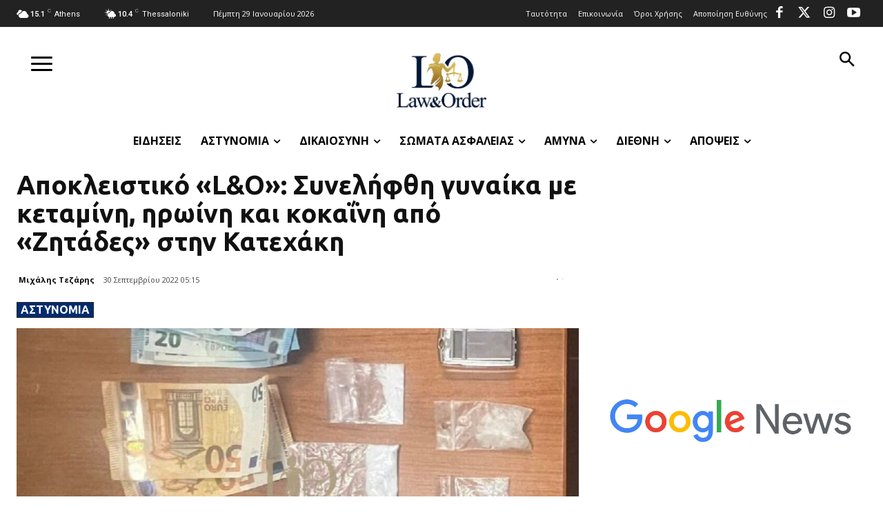

--- FILE ---
content_type: text/html; charset=utf-8
request_url: https://www.google.com/recaptcha/api2/aframe
body_size: 268
content:
<!DOCTYPE HTML><html><head><meta http-equiv="content-type" content="text/html; charset=UTF-8"></head><body><script nonce="vUHSVns-WZA10E_5RtP-4w">/** Anti-fraud and anti-abuse applications only. See google.com/recaptcha */ try{var clients={'sodar':'https://pagead2.googlesyndication.com/pagead/sodar?'};window.addEventListener("message",function(a){try{if(a.source===window.parent){var b=JSON.parse(a.data);var c=clients[b['id']];if(c){var d=document.createElement('img');d.src=c+b['params']+'&rc='+(localStorage.getItem("rc::a")?sessionStorage.getItem("rc::b"):"");window.document.body.appendChild(d);sessionStorage.setItem("rc::e",parseInt(sessionStorage.getItem("rc::e")||0)+1);localStorage.setItem("rc::h",'1769697581881');}}}catch(b){}});window.parent.postMessage("_grecaptcha_ready", "*");}catch(b){}</script></body></html>

--- FILE ---
content_type: application/javascript; charset=utf-8
request_url: https://lawandorder.gr/wp-content/plugins/wpdiscuz/assets/third-party/quill/quill.js?ver=1.3.6
body_size: 66828
content:
/*!
 * Quill Editor v1.3.6
 * https://quilljs.com/
 * Copyright (c) 2014, Jason Chen
 * Copyright (c) 2013, salesforce.com
 */
(function webpackUniversalModuleDefinition(root, factory) {
	if(typeof exports === 'object' && typeof module === 'object')
		module.exports = factory();
	else if(typeof define === 'function' && define.amd)
		define([], factory);
	else if(typeof exports === 'object')
		exports["Quill"] = factory();
	else
		root["Quill"] = factory();
})(typeof self !== 'undefined' ? self : this, function() {
return /******/ (function(modules) { // webpackBootstrap
/******/ 	// The module cache
/******/ 	var installedModules = {};
/******/
/******/ 	// The require function
/******/ 	function __webpack_require__(moduleId) {
/******/
/******/ 		// Check if module is in cache
/******/ 		if(installedModules[moduleId]) {
/******/ 			return installedModules[moduleId].exports;
/******/ 		}
/******/ 		// Create a new module (and put it into the cache)
/******/ 		var module = installedModules[moduleId] = {
/******/ 			i: moduleId,
/******/ 			l: false,
/******/ 			exports: {}
/******/ 		};
/******/
/******/ 		// Execute the module function
/******/ 		modules[moduleId].call(module.exports, module, module.exports, __webpack_require__);
/******/
/******/ 		// Flag the module as loaded
/******/ 		module.l = true;
/******/
/******/ 		// Return the exports of the module
/******/ 		return module.exports;
/******/ 	}
/******/
/******/
/******/ 	// expose the modules object (__webpack_modules__)
/******/ 	__webpack_require__.m = modules;
/******/
/******/ 	// expose the module cache
/******/ 	__webpack_require__.c = installedModules;
/******/
/******/ 	// define getter function for harmony exports
/******/ 	__webpack_require__.d = function(exports, name, getter) {
/******/ 		if(!__webpack_require__.o(exports, name)) {
/******/ 			Object.defineProperty(exports, name, {
/******/ 				configurable: false,
/******/ 				enumerable: true,
/******/ 				get: getter
/******/ 			});
/******/ 		}
/******/ 	};
/******/
/******/ 	// getDefaultExport function for compatibility with non-harmony modules
/******/ 	__webpack_require__.n = function(module) {
/******/ 		var getter = module && module.__esModule ?
/******/ 			function getDefault() { return module['default']; } :
/******/ 			function getModuleExports() { return module; };
/******/ 		__webpack_require__.d(getter, 'a', getter);
/******/ 		return getter;
/******/ 	};
/******/
/******/ 	// Object.prototype.hasOwnProperty.call
/******/ 	__webpack_require__.o = function(object, property) { return Object.prototype.hasOwnProperty.call(object, property); };
/******/
/******/ 	// __webpack_public_path__
/******/ 	__webpack_require__.p = "";
/******/
/******/ 	// Load entry module and return exports
/******/ 	return __webpack_require__(__webpack_require__.s = 109);
/******/ })
/************************************************************************/
/******/ ([
/* 0 */
/***/ (function(module, exports, __webpack_require__) {

"use strict";

Object.defineProperty(exports, "__esModule", { value: true });
var container_1 = __webpack_require__(17);
var format_1 = __webpack_require__(18);
var leaf_1 = __webpack_require__(19);
var scroll_1 = __webpack_require__(45);
var inline_1 = __webpack_require__(46);
var block_1 = __webpack_require__(47);
var embed_1 = __webpack_require__(48);
var text_1 = __webpack_require__(49);
var attributor_1 = __webpack_require__(12);
var class_1 = __webpack_require__(32);
var style_1 = __webpack_require__(33);
var store_1 = __webpack_require__(31);
var Registry = __webpack_require__(1);
var Parchment = {
    Scope: Registry.Scope,
    create: Registry.create,
    find: Registry.find,
    query: Registry.query,
    register: Registry.register,
    Container: container_1.default,
    Format: format_1.default,
    Leaf: leaf_1.default,
    Embed: embed_1.default,
    Scroll: scroll_1.default,
    Block: block_1.default,
    Inline: inline_1.default,
    Text: text_1.default,
    Attributor: {
        Attribute: attributor_1.default,
        Class: class_1.default,
        Style: style_1.default,
        Store: store_1.default,
    },
};
exports.default = Parchment;


/***/ }),
/* 1 */
/***/ (function(module, exports, __webpack_require__) {

"use strict";

var __extends = (this && this.__extends) || (function () {
    var extendStatics = Object.setPrototypeOf ||
        ({ __proto__: [] } instanceof Array && function (d, b) { d.__proto__ = b; }) ||
        function (d, b) { for (var p in b) if (b.hasOwnProperty(p)) d[p] = b[p]; };
    return function (d, b) {
        extendStatics(d, b);
        function __() { this.constructor = d; }
        d.prototype = b === null ? Object.create(b) : (__.prototype = b.prototype, new __());
    };
})();
Object.defineProperty(exports, "__esModule", { value: true });
var ParchmentError = /** @class */ (function (_super) {
    __extends(ParchmentError, _super);
    function ParchmentError(message) {
        var _this = this;
        message = '[Parchment] ' + message;
        _this = _super.call(this, message) || this;
        _this.message = message;
        _this.name = _this.constructor.name;
        return _this;
    }
    return ParchmentError;
}(Error));
exports.ParchmentError = ParchmentError;
var attributes = {};
var classes = {};
var tags = {};
var types = {};
exports.DATA_KEY = '__blot';
var Scope;
(function (Scope) {
    Scope[Scope["TYPE"] = 3] = "TYPE";
    Scope[Scope["LEVEL"] = 12] = "LEVEL";
    Scope[Scope["ATTRIBUTE"] = 13] = "ATTRIBUTE";
    Scope[Scope["BLOT"] = 14] = "BLOT";
    Scope[Scope["INLINE"] = 7] = "INLINE";
    Scope[Scope["BLOCK"] = 11] = "BLOCK";
    Scope[Scope["BLOCK_BLOT"] = 10] = "BLOCK_BLOT";
    Scope[Scope["INLINE_BLOT"] = 6] = "INLINE_BLOT";
    Scope[Scope["BLOCK_ATTRIBUTE"] = 9] = "BLOCK_ATTRIBUTE";
    Scope[Scope["INLINE_ATTRIBUTE"] = 5] = "INLINE_ATTRIBUTE";
    Scope[Scope["ANY"] = 15] = "ANY";
})(Scope = exports.Scope || (exports.Scope = {}));
function create(input, value) {
    var match = query(input);
    if (match == null) {
        throw new ParchmentError("Unable to create " + input + " blot");
    }
    var BlotClass = match;
    var node = 
    // @ts-ignore
    input instanceof Node || input['nodeType'] === Node.TEXT_NODE ? input : BlotClass.create(value);
    return new BlotClass(node, value);
}
exports.create = create;
function find(node, bubble) {
    if (bubble === void 0) { bubble = false; }
    if (node == null)
        return null;
    // @ts-ignore
    if (node[exports.DATA_KEY] != null)
        return node[exports.DATA_KEY].blot;
    if (bubble)
        return find(node.parentNode, bubble);
    return null;
}
exports.find = find;
function query(query, scope) {
    if (scope === void 0) { scope = Scope.ANY; }
    var match;
    if (typeof query === 'string') {
        match = types[query] || attributes[query];
        // @ts-ignore
    }
    else if (query instanceof Text || query['nodeType'] === Node.TEXT_NODE) {
        match = types['text'];
    }
    else if (typeof query === 'number') {
        if (query & Scope.LEVEL & Scope.BLOCK) {
            match = types['block'];
        }
        else if (query & Scope.LEVEL & Scope.INLINE) {
            match = types['inline'];
        }
    }
    else if (query instanceof HTMLElement) {
        var names = (query.getAttribute('class') || '').split(/\s+/);
        for (var i in names) {
            match = classes[names[i]];
            if (match)
                break;
        }
        match = match || tags[query.tagName];
    }
    if (match == null)
        return null;
    // @ts-ignore
    if (scope & Scope.LEVEL & match.scope && scope & Scope.TYPE & match.scope)
        return match;
    return null;
}
exports.query = query;
function register() {
    var Definitions = [];
    for (var _i = 0; _i < arguments.length; _i++) {
        Definitions[_i] = arguments[_i];
    }
    if (Definitions.length > 1) {
        return Definitions.map(function (d) {
            return register(d);
        });
    }
    var Definition = Definitions[0];
    if (typeof Definition.blotName !== 'string' && typeof Definition.attrName !== 'string') {
        throw new ParchmentError('Invalid definition');
    }
    else if (Definition.blotName === 'abstract') {
        throw new ParchmentError('Cannot register abstract class');
    }
    types[Definition.blotName || Definition.attrName] = Definition;
    if (typeof Definition.keyName === 'string') {
        attributes[Definition.keyName] = Definition;
    }
    else {
        if (Definition.className != null) {
            classes[Definition.className] = Definition;
        }
        if (Definition.tagName != null) {
            if (Array.isArray(Definition.tagName)) {
                Definition.tagName = Definition.tagName.map(function (tagName) {
                    return tagName.toUpperCase();
                });
            }
            else {
                Definition.tagName = Definition.tagName.toUpperCase();
            }
            var tagNames = Array.isArray(Definition.tagName) ? Definition.tagName : [Definition.tagName];
            tagNames.forEach(function (tag) {
                if (tags[tag] == null || Definition.className == null) {
                    tags[tag] = Definition;
                }
            });
        }
    }
    return Definition;
}
exports.register = register;


/***/ }),
/* 2 */
/***/ (function(module, exports, __webpack_require__) {

var diff = __webpack_require__(51);
var equal = __webpack_require__(11);
var extend = __webpack_require__(3);
var op = __webpack_require__(20);


var NULL_CHARACTER = String.fromCharCode(0);  // Placeholder char for embed in diff()


var Delta = function (ops) {
  // Assume we are given a well formed ops
  if (Array.isArray(ops)) {
    this.ops = ops;
  } else if (ops != null && Array.isArray(ops.ops)) {
    this.ops = ops.ops;
  } else {
    this.ops = [];
  }
};


Delta.prototype.insert = function (text, attributes) {
  var newOp = {};
  if (text.length === 0) return this;
  newOp.insert = text;
  if (attributes != null && typeof attributes === 'object' && Object.keys(attributes).length > 0) {
    newOp.attributes = attributes;
  }
  return this.push(newOp);
};

Delta.prototype['delete'] = function (length) {
  if (length <= 0) return this;
  return this.push({ 'delete': length });
};

Delta.prototype.retain = function (length, attributes) {
  if (length <= 0) return this;
  var newOp = { retain: length };
  if (attributes != null && typeof attributes === 'object' && Object.keys(attributes).length > 0) {
    newOp.attributes = attributes;
  }
  return this.push(newOp);
};

Delta.prototype.push = function (newOp) {
  var index = this.ops.length;
  var lastOp = this.ops[index - 1];
  newOp = extend(true, {}, newOp);
  if (typeof lastOp === 'object') {
    if (typeof newOp['delete'] === 'number' && typeof lastOp['delete'] === 'number') {
      this.ops[index - 1] = { 'delete': lastOp['delete'] + newOp['delete'] };
      return this;
    }
    // Since it does not matter if we insert before or after deleting at the same index,
    // always prefer to insert first
    if (typeof lastOp['delete'] === 'number' && newOp.insert != null) {
      index -= 1;
      lastOp = this.ops[index - 1];
      if (typeof lastOp !== 'object') {
        this.ops.unshift(newOp);
        return this;
      }
    }
    if (equal(newOp.attributes, lastOp.attributes)) {
      if (typeof newOp.insert === 'string' && typeof lastOp.insert === 'string') {
        this.ops[index - 1] = { insert: lastOp.insert + newOp.insert };
        if (typeof newOp.attributes === 'object') this.ops[index - 1].attributes = newOp.attributes
        return this;
      } else if (typeof newOp.retain === 'number' && typeof lastOp.retain === 'number') {
        this.ops[index - 1] = { retain: lastOp.retain + newOp.retain };
        if (typeof newOp.attributes === 'object') this.ops[index - 1].attributes = newOp.attributes
        return this;
      }
    }
  }
  if (index === this.ops.length) {
    this.ops.push(newOp);
  } else {
    this.ops.splice(index, 0, newOp);
  }
  return this;
};

Delta.prototype.chop = function () {
  var lastOp = this.ops[this.ops.length - 1];
  if (lastOp && lastOp.retain && !lastOp.attributes) {
    this.ops.pop();
  }
  return this;
};

Delta.prototype.filter = function (predicate) {
  return this.ops.filter(predicate);
};

Delta.prototype.forEach = function (predicate) {
  this.ops.forEach(predicate);
};

Delta.prototype.map = function (predicate) {
  return this.ops.map(predicate);
};

Delta.prototype.partition = function (predicate) {
  var passed = [], failed = [];
  this.forEach(function(op) {
    var target = predicate(op) ? passed : failed;
    target.push(op);
  });
  return [passed, failed];
};

Delta.prototype.reduce = function (predicate, initial) {
  return this.ops.reduce(predicate, initial);
};

Delta.prototype.changeLength = function () {
  return this.reduce(function (length, elem) {
    if (elem.insert) {
      return length + op.length(elem);
    } else if (elem.delete) {
      return length - elem.delete;
    }
    return length;
  }, 0);
};

Delta.prototype.length = function () {
  return this.reduce(function (length, elem) {
    return length + op.length(elem);
  }, 0);
};

Delta.prototype.slice = function (start, end) {
  start = start || 0;
  if (typeof end !== 'number') end = Infinity;
  var ops = [];
  var iter = op.iterator(this.ops);
  var index = 0;
  while (index < end && iter.hasNext()) {
    var nextOp;
    if (index < start) {
      nextOp = iter.next(start - index);
    } else {
      nextOp = iter.next(end - index);
      ops.push(nextOp);
    }
    index += op.length(nextOp);
  }
  return new Delta(ops);
};


Delta.prototype.compose = function (other) {
  var thisIter = op.iterator(this.ops);
  var otherIter = op.iterator(other.ops);
  var delta = new Delta();
  while (thisIter.hasNext() || otherIter.hasNext()) {
    if (otherIter.peekType() === 'insert') {
      delta.push(otherIter.next());
    } else if (thisIter.peekType() === 'delete') {
      delta.push(thisIter.next());
    } else {
      var length = Math.min(thisIter.peekLength(), otherIter.peekLength());
      var thisOp = thisIter.next(length);
      var otherOp = otherIter.next(length);
      if (typeof otherOp.retain === 'number') {
        var newOp = {};
        if (typeof thisOp.retain === 'number') {
          newOp.retain = length;
        } else {
          newOp.insert = thisOp.insert;
        }
        // Preserve null when composing with a retain, otherwise remove it for inserts
        var attributes = op.attributes.compose(thisOp.attributes, otherOp.attributes, typeof thisOp.retain === 'number');
        if (attributes) newOp.attributes = attributes;
        delta.push(newOp);
      // Other op should be delete, we could be an insert or retain
      // Insert + delete cancels out
      } else if (typeof otherOp['delete'] === 'number' && typeof thisOp.retain === 'number') {
        delta.push(otherOp);
      }
    }
  }
  return delta.chop();
};

Delta.prototype.concat = function (other) {
  var delta = new Delta(this.ops.slice());
  if (other.ops.length > 0) {
    delta.push(other.ops[0]);
    delta.ops = delta.ops.concat(other.ops.slice(1));
  }
  return delta;
};

Delta.prototype.diff = function (other, index) {
  if (this.ops === other.ops) {
    return new Delta();
  }
  var strings = [this, other].map(function (delta) {
    return delta.map(function (op) {
      if (op.insert != null) {
        return typeof op.insert === 'string' ? op.insert : NULL_CHARACTER;
      }
      var prep = (delta === other) ? 'on' : 'with';
      throw new Error('diff() called ' + prep + ' non-document');
    }).join('');
  });
  var delta = new Delta();
  var diffResult = diff(strings[0], strings[1], index);
  var thisIter = op.iterator(this.ops);
  var otherIter = op.iterator(other.ops);
  diffResult.forEach(function (component) {
    var length = component[1].length;
    while (length > 0) {
      var opLength = 0;
      switch (component[0]) {
        case diff.INSERT:
          opLength = Math.min(otherIter.peekLength(), length);
          delta.push(otherIter.next(opLength));
          break;
        case diff.DELETE:
          opLength = Math.min(length, thisIter.peekLength());
          thisIter.next(opLength);
          delta['delete'](opLength);
          break;
        case diff.EQUAL:
          opLength = Math.min(thisIter.peekLength(), otherIter.peekLength(), length);
          var thisOp = thisIter.next(opLength);
          var otherOp = otherIter.next(opLength);
          if (equal(thisOp.insert, otherOp.insert)) {
            delta.retain(opLength, op.attributes.diff(thisOp.attributes, otherOp.attributes));
          } else {
            delta.push(otherOp)['delete'](opLength);
          }
          break;
      }
      length -= opLength;
    }
  });
  return delta.chop();
};

Delta.prototype.eachLine = function (predicate, newline) {
  newline = newline || '\n';
  var iter = op.iterator(this.ops);
  var line = new Delta();
  var i = 0;
  while (iter.hasNext()) {
    if (iter.peekType() !== 'insert') return;
    var thisOp = iter.peek();
    var start = op.length(thisOp) - iter.peekLength();
    var index = typeof thisOp.insert === 'string' ?
      thisOp.insert.indexOf(newline, start) - start : -1;
    if (index < 0) {
      line.push(iter.next());
    } else if (index > 0) {
      line.push(iter.next(index));
    } else {
      if (predicate(line, iter.next(1).attributes || {}, i) === false) {
        return;
      }
      i += 1;
      line = new Delta();
    }
  }
  if (line.length() > 0) {
    predicate(line, {}, i);
  }
};

Delta.prototype.transform = function (other, priority) {
  priority = !!priority;
  if (typeof other === 'number') {
    return this.transformPosition(other, priority);
  }
  var thisIter = op.iterator(this.ops);
  var otherIter = op.iterator(other.ops);
  var delta = new Delta();
  while (thisIter.hasNext() || otherIter.hasNext()) {
    if (thisIter.peekType() === 'insert' && (priority || otherIter.peekType() !== 'insert')) {
      delta.retain(op.length(thisIter.next()));
    } else if (otherIter.peekType() === 'insert') {
      delta.push(otherIter.next());
    } else {
      var length = Math.min(thisIter.peekLength(), otherIter.peekLength());
      var thisOp = thisIter.next(length);
      var otherOp = otherIter.next(length);
      if (thisOp['delete']) {
        // Our delete either makes their delete redundant or removes their retain
        continue;
      } else if (otherOp['delete']) {
        delta.push(otherOp);
      } else {
        // We retain either their retain or insert
        delta.retain(length, op.attributes.transform(thisOp.attributes, otherOp.attributes, priority));
      }
    }
  }
  return delta.chop();
};

Delta.prototype.transformPosition = function (index, priority) {
  priority = !!priority;
  var thisIter = op.iterator(this.ops);
  var offset = 0;
  while (thisIter.hasNext() && offset <= index) {
    var length = thisIter.peekLength();
    var nextType = thisIter.peekType();
    thisIter.next();
    if (nextType === 'delete') {
      index -= Math.min(length, index - offset);
      continue;
    } else if (nextType === 'insert' && (offset < index || !priority)) {
      index += length;
    }
    offset += length;
  }
  return index;
};


module.exports = Delta;


/***/ }),
/* 3 */
/***/ (function(module, exports) {

'use strict';

var hasOwn = Object.prototype.hasOwnProperty;
var toStr = Object.prototype.toString;

var isArray = function isArray(arr) {
	if (typeof Array.isArray === 'function') {
		return Array.isArray(arr);
	}

	return toStr.call(arr) === '[object Array]';
};

var isPlainObject = function isPlainObject(obj) {
	if (!obj || toStr.call(obj) !== '[object Object]') {
		return false;
	}

	var hasOwnConstructor = hasOwn.call(obj, 'constructor');
	var hasIsPrototypeOf = obj.constructor && obj.constructor.prototype && hasOwn.call(obj.constructor.prototype, 'isPrototypeOf');
	// Not own constructor property must be Object
	if (obj.constructor && !hasOwnConstructor && !hasIsPrototypeOf) {
		return false;
	}

	// Own properties are enumerated firstly, so to speed up,
	// if last one is own, then all properties are own.
	var key;
	for (key in obj) { /**/ }

	return typeof key === 'undefined' || hasOwn.call(obj, key);
};

module.exports = function extend() {
	var options, name, src, copy, copyIsArray, clone;
	var target = arguments[0];
	var i = 1;
	var length = arguments.length;
	var deep = false;

	// Handle a deep copy situation
	if (typeof target === 'boolean') {
		deep = target;
		target = arguments[1] || {};
		// skip the boolean and the target
		i = 2;
	}
	if (target == null || (typeof target !== 'object' && typeof target !== 'function')) {
		target = {};
	}

	for (; i < length; ++i) {
		options = arguments[i];
		// Only deal with non-null/undefined values
		if (options != null) {
			// Extend the base object
			for (name in options) {
				src = target[name];
				copy = options[name];

				// Prevent never-ending loop
				if (target !== copy) {
					// Recurse if we're merging plain objects or arrays
					if (deep && copy && (isPlainObject(copy) || (copyIsArray = isArray(copy)))) {
						if (copyIsArray) {
							copyIsArray = false;
							clone = src && isArray(src) ? src : [];
						} else {
							clone = src && isPlainObject(src) ? src : {};
						}

						// Never move original objects, clone them
						target[name] = extend(deep, clone, copy);

					// Don't bring in undefined values
					} else if (typeof copy !== 'undefined') {
						target[name] = copy;
					}
				}
			}
		}
	}

	// Return the modified object
	return target;
};


/***/ }),
/* 4 */
/***/ (function(module, exports, __webpack_require__) {

"use strict";


Object.defineProperty(exports, "__esModule", {
  value: true
});
exports.default = exports.BlockEmbed = exports.bubbleFormats = undefined;

var _createClass = function () { function defineProperties(target, props) { for (var i = 0; i < props.length; i++) { var descriptor = props[i]; descriptor.enumerable = descriptor.enumerable || false; descriptor.configurable = true; if ("value" in descriptor) descriptor.writable = true; Object.defineProperty(target, descriptor.key, descriptor); } } return function (Constructor, protoProps, staticProps) { if (protoProps) defineProperties(Constructor.prototype, protoProps); if (staticProps) defineProperties(Constructor, staticProps); return Constructor; }; }();

var _get = function get(object, property, receiver) { if (object === null) object = Function.prototype; var desc = Object.getOwnPropertyDescriptor(object, property); if (desc === undefined) { var parent = Object.getPrototypeOf(object); if (parent === null) { return undefined; } else { return get(parent, property, receiver); } } else if ("value" in desc) { return desc.value; } else { var getter = desc.get; if (getter === undefined) { return undefined; } return getter.call(receiver); } };

var _extend = __webpack_require__(3);

var _extend2 = _interopRequireDefault(_extend);

var _quillDelta = __webpack_require__(2);

var _quillDelta2 = _interopRequireDefault(_quillDelta);

var _parchment = __webpack_require__(0);

var _parchment2 = _interopRequireDefault(_parchment);

var _break = __webpack_require__(16);

var _break2 = _interopRequireDefault(_break);

var _inline = __webpack_require__(6);

var _inline2 = _interopRequireDefault(_inline);

var _text = __webpack_require__(7);

var _text2 = _interopRequireDefault(_text);

function _interopRequireDefault(obj) { return obj && obj.__esModule ? obj : { default: obj }; }

function _classCallCheck(instance, Constructor) { if (!(instance instanceof Constructor)) { throw new TypeError("Cannot call a class as a function"); } }

function _possibleConstructorReturn(self, call) { if (!self) { throw new ReferenceError("this hasn't been initialised - super() hasn't been called"); } return call && (typeof call === "object" || typeof call === "function") ? call : self; }

function _inherits(subClass, superClass) { if (typeof superClass !== "function" && superClass !== null) { throw new TypeError("Super expression must either be null or a function, not " + typeof superClass); } subClass.prototype = Object.create(superClass && superClass.prototype, { constructor: { value: subClass, enumerable: false, writable: true, configurable: true } }); if (superClass) Object.setPrototypeOf ? Object.setPrototypeOf(subClass, superClass) : subClass.__proto__ = superClass; }

var NEWLINE_LENGTH = 1;

var BlockEmbed = function (_Parchment$Embed) {
  _inherits(BlockEmbed, _Parchment$Embed);

  function BlockEmbed() {
    _classCallCheck(this, BlockEmbed);

    return _possibleConstructorReturn(this, (BlockEmbed.__proto__ || Object.getPrototypeOf(BlockEmbed)).apply(this, arguments));
  }

  _createClass(BlockEmbed, [{
    key: 'attach',
    value: function attach() {
      _get(BlockEmbed.prototype.__proto__ || Object.getPrototypeOf(BlockEmbed.prototype), 'attach', this).call(this);
      this.attributes = new _parchment2.default.Attributor.Store(this.domNode);
    }
  }, {
    key: 'delta',
    value: function delta() {
      return new _quillDelta2.default().insert(this.value(), (0, _extend2.default)(this.formats(), this.attributes.values()));
    }
  }, {
    key: 'format',
    value: function format(name, value) {
      var attribute = _parchment2.default.query(name, _parchment2.default.Scope.BLOCK_ATTRIBUTE);
      if (attribute != null) {
        this.attributes.attribute(attribute, value);
      }
    }
  }, {
    key: 'formatAt',
    value: function formatAt(index, length, name, value) {
      this.format(name, value);
    }
  }, {
    key: 'insertAt',
    value: function insertAt(index, value, def) {
      if (typeof value === 'string' && value.endsWith('\n')) {
        var block = _parchment2.default.create(Block.blotName);
        this.parent.insertBefore(block, index === 0 ? this : this.next);
        block.insertAt(0, value.slice(0, -1));
      } else {
        _get(BlockEmbed.prototype.__proto__ || Object.getPrototypeOf(BlockEmbed.prototype), 'insertAt', this).call(this, index, value, def);
      }
    }
  }]);

  return BlockEmbed;
}(_parchment2.default.Embed);

BlockEmbed.scope = _parchment2.default.Scope.BLOCK_BLOT;
// It is important for cursor behavior BlockEmbeds use tags that are block level elements


var Block = function (_Parchment$Block) {
  _inherits(Block, _Parchment$Block);

  function Block(domNode) {
    _classCallCheck(this, Block);

    var _this2 = _possibleConstructorReturn(this, (Block.__proto__ || Object.getPrototypeOf(Block)).call(this, domNode));

    _this2.cache = {};
    return _this2;
  }

  _createClass(Block, [{
    key: 'delta',
    value: function delta() {
      if (this.cache.delta == null) {
        this.cache.delta = this.descendants(_parchment2.default.Leaf).reduce(function (delta, leaf) {
          if (leaf.length() === 0) {
            return delta;
          } else {
            return delta.insert(leaf.value(), bubbleFormats(leaf));
          }
        }, new _quillDelta2.default()).insert('\n', bubbleFormats(this));
      }
      return this.cache.delta;
    }
  }, {
    key: 'deleteAt',
    value: function deleteAt(index, length) {
      _get(Block.prototype.__proto__ || Object.getPrototypeOf(Block.prototype), 'deleteAt', this).call(this, index, length);
      this.cache = {};
    }
  }, {
    key: 'formatAt',
    value: function formatAt(index, length, name, value) {
      if (length <= 0) return;
      if (_parchment2.default.query(name, _parchment2.default.Scope.BLOCK)) {
        if (index + length === this.length()) {
          this.format(name, value);
        }
      } else {
        _get(Block.prototype.__proto__ || Object.getPrototypeOf(Block.prototype), 'formatAt', this).call(this, index, Math.min(length, this.length() - index - 1), name, value);
      }
      this.cache = {};
    }
  }, {
    key: 'insertAt',
    value: function insertAt(index, value, def) {
      if (def != null) return _get(Block.prototype.__proto__ || Object.getPrototypeOf(Block.prototype), 'insertAt', this).call(this, index, value, def);
      if (value.length === 0) return;
      var lines = value.split('\n');
      var text = lines.shift();
      if (text.length > 0) {
        if (index < this.length() - 1 || this.children.tail == null) {
          _get(Block.prototype.__proto__ || Object.getPrototypeOf(Block.prototype), 'insertAt', this).call(this, Math.min(index, this.length() - 1), text);
        } else {
          this.children.tail.insertAt(this.children.tail.length(), text);
        }
        this.cache = {};
      }
      var block = this;
      lines.reduce(function (index, line) {
        block = block.split(index, true);
        block.insertAt(0, line);
        return line.length;
      }, index + text.length);
    }
  }, {
    key: 'insertBefore',
    value: function insertBefore(blot, ref) {
      var head = this.children.head;
      _get(Block.prototype.__proto__ || Object.getPrototypeOf(Block.prototype), 'insertBefore', this).call(this, blot, ref);
      if (head instanceof _break2.default) {
        head.remove();
      }
      this.cache = {};
    }
  }, {
    key: 'length',
    value: function length() {
      if (this.cache.length == null) {
        this.cache.length = _get(Block.prototype.__proto__ || Object.getPrototypeOf(Block.prototype), 'length', this).call(this) + NEWLINE_LENGTH;
      }
      return this.cache.length;
    }
  }, {
    key: 'moveChildren',
    value: function moveChildren(target, ref) {
      _get(Block.prototype.__proto__ || Object.getPrototypeOf(Block.prototype), 'moveChildren', this).call(this, target, ref);
      this.cache = {};
    }
  }, {
    key: 'optimize',
    value: function optimize(context) {
      _get(Block.prototype.__proto__ || Object.getPrototypeOf(Block.prototype), 'optimize', this).call(this, context);
      this.cache = {};
    }
  }, {
    key: 'path',
    value: function path(index) {
      return _get(Block.prototype.__proto__ || Object.getPrototypeOf(Block.prototype), 'path', this).call(this, index, true);
    }
  }, {
    key: 'removeChild',
    value: function removeChild(child) {
      _get(Block.prototype.__proto__ || Object.getPrototypeOf(Block.prototype), 'removeChild', this).call(this, child);
      this.cache = {};
    }
  }, {
    key: 'split',
    value: function split(index) {
      var force = arguments.length > 1 && arguments[1] !== undefined ? arguments[1] : false;

      if (force && (index === 0 || index >= this.length() - NEWLINE_LENGTH)) {
        var clone = this.clone();
        if (index === 0) {
          this.parent.insertBefore(clone, this);
          return this;
        } else {
          this.parent.insertBefore(clone, this.next);
          return clone;
        }
      } else {
        var next = _get(Block.prototype.__proto__ || Object.getPrototypeOf(Block.prototype), 'split', this).call(this, index, force);
        this.cache = {};
        return next;
      }
    }
  }]);

  return Block;
}(_parchment2.default.Block);

Block.blotName = 'block';
Block.tagName = 'P';
Block.defaultChild = 'break';
Block.allowedChildren = [_inline2.default, _parchment2.default.Embed, _text2.default];

function bubbleFormats(blot) {
  var formats = arguments.length > 1 && arguments[1] !== undefined ? arguments[1] : {};

  if (blot == null) return formats;
  if (typeof blot.formats === 'function') {
    formats = (0, _extend2.default)(formats, blot.formats());
  }
  if (blot.parent == null || blot.parent.blotName == 'scroll' || blot.parent.statics.scope !== blot.statics.scope) {
    return formats;
  }
  return bubbleFormats(blot.parent, formats);
}

exports.bubbleFormats = bubbleFormats;
exports.BlockEmbed = BlockEmbed;
exports.default = Block;

/***/ }),
/* 5 */
/***/ (function(module, exports, __webpack_require__) {

"use strict";


Object.defineProperty(exports, "__esModule", {
  value: true
});
exports.default = exports.overload = exports.expandConfig = undefined;

var _typeof = typeof Symbol === "function" && typeof Symbol.iterator === "symbol" ? function (obj) { return typeof obj; } : function (obj) { return obj && typeof Symbol === "function" && obj.constructor === Symbol && obj !== Symbol.prototype ? "symbol" : typeof obj; };

var _slicedToArray = function () { function sliceIterator(arr, i) { var _arr = []; var _n = true; var _d = false; var _e = undefined; try { for (var _i = arr[Symbol.iterator](), _s; !(_n = (_s = _i.next()).done); _n = true) { _arr.push(_s.value); if (i && _arr.length === i) break; } } catch (err) { _d = true; _e = err; } finally { try { if (!_n && _i["return"]) _i["return"](); } finally { if (_d) throw _e; } } return _arr; } return function (arr, i) { if (Array.isArray(arr)) { return arr; } else if (Symbol.iterator in Object(arr)) { return sliceIterator(arr, i); } else { throw new TypeError("Invalid attempt to destructure non-iterable instance"); } }; }();

var _createClass = function () { function defineProperties(target, props) { for (var i = 0; i < props.length; i++) { var descriptor = props[i]; descriptor.enumerable = descriptor.enumerable || false; descriptor.configurable = true; if ("value" in descriptor) descriptor.writable = true; Object.defineProperty(target, descriptor.key, descriptor); } } return function (Constructor, protoProps, staticProps) { if (protoProps) defineProperties(Constructor.prototype, protoProps); if (staticProps) defineProperties(Constructor, staticProps); return Constructor; }; }();

__webpack_require__(50);

var _quillDelta = __webpack_require__(2);

var _quillDelta2 = _interopRequireDefault(_quillDelta);

var _editor = __webpack_require__(14);

var _editor2 = _interopRequireDefault(_editor);

var _emitter3 = __webpack_require__(8);

var _emitter4 = _interopRequireDefault(_emitter3);

var _module = __webpack_require__(9);

var _module2 = _interopRequireDefault(_module);

var _parchment = __webpack_require__(0);

var _parchment2 = _interopRequireDefault(_parchment);

var _selection = __webpack_require__(15);

var _selection2 = _interopRequireDefault(_selection);

var _extend = __webpack_require__(3);

var _extend2 = _interopRequireDefault(_extend);

var _logger = __webpack_require__(10);

var _logger2 = _interopRequireDefault(_logger);

var _theme = __webpack_require__(34);

var _theme2 = _interopRequireDefault(_theme);

function _interopRequireDefault(obj) { return obj && obj.__esModule ? obj : { default: obj }; }

function _defineProperty(obj, key, value) { if (key in obj) { Object.defineProperty(obj, key, { value: value, enumerable: true, configurable: true, writable: true }); } else { obj[key] = value; } return obj; }

function _classCallCheck(instance, Constructor) { if (!(instance instanceof Constructor)) { throw new TypeError("Cannot call a class as a function"); } }

var debug = (0, _logger2.default)('quill');

var Quill = function () {
  _createClass(Quill, null, [{
    key: 'debug',
    value: function debug(limit) {
      if (limit === true) {
        limit = 'log';
      }
      _logger2.default.level(limit);
    }
  }, {
    key: 'find',
    value: function find(node) {
      return node.__quill || _parchment2.default.find(node);
    }
  }, {
    key: 'import',
    value: function _import(name) {
      if (this.imports[name] == null) {
        debug.error('Cannot import ' + name + '. Are you sure it was registered?');
      }
      return this.imports[name];
    }
  }, {
    key: 'register',
    value: function register(path, target) {
      var _this = this;

      var overwrite = arguments.length > 2 && arguments[2] !== undefined ? arguments[2] : false;

      if (typeof path !== 'string') {
        var name = path.attrName || path.blotName;
        if (typeof name === 'string') {
          // register(Blot | Attributor, overwrite)
          this.register('formats/' + name, path, target);
        } else {
          Object.keys(path).forEach(function (key) {
            _this.register(key, path[key], target);
          });
        }
      } else {
        if (this.imports[path] != null && !overwrite) {
          debug.warn('Overwriting ' + path + ' with', target);
        }
        this.imports[path] = target;
        if ((path.startsWith('blots/') || path.startsWith('formats/')) && target.blotName !== 'abstract') {
          _parchment2.default.register(target);
        } else if (path.startsWith('modules') && typeof target.register === 'function') {
          target.register();
        }
      }
    }
  }]);

  function Quill(container) {
    var _this2 = this;

    var options = arguments.length > 1 && arguments[1] !== undefined ? arguments[1] : {};

    _classCallCheck(this, Quill);

    this.options = expandConfig(container, options);
    this.container = this.options.container;
    if (this.container == null) {
      return debug.error('Invalid Quill container', container);
    }
    if (this.options.debug) {
      Quill.debug(this.options.debug);
    }
    var html = this.container.innerHTML.trim();
    this.container.classList.add('ql-container');
    this.container.innerHTML = '';
    this.container.__quill = this;
    this.root = this.addContainer('ql-editor');
    this.root.classList.add('ql-blank');
    this.root.setAttribute('data-gramm', false);
    this.scrollingContainer = this.options.scrollingContainer || this.root;
    this.emitter = new _emitter4.default();
    this.scroll = _parchment2.default.create(this.root, {
      emitter: this.emitter,
      whitelist: this.options.formats
    });
    this.editor = new _editor2.default(this.scroll);
    this.selection = new _selection2.default(this.scroll, this.emitter);
    this.theme = new this.options.theme(this, this.options);
    this.keyboard = this.theme.addModule('keyboard');
    this.clipboard = this.theme.addModule('clipboard');
    this.history = this.theme.addModule('history');
    this.theme.init();
    this.emitter.on(_emitter4.default.events.EDITOR_CHANGE, function (type) {
      if (type === _emitter4.default.events.TEXT_CHANGE) {
        _this2.root.classList.toggle('ql-blank', _this2.editor.isBlank());
      }
    });
    this.emitter.on(_emitter4.default.events.SCROLL_UPDATE, function (source, mutations) {
      var range = _this2.selection.lastRange;
      var index = range && range.length === 0 ? range.index : undefined;
      modify.call(_this2, function () {
        return _this2.editor.update(null, mutations, index);
      }, source);
    });
    var contents = this.clipboard.convert('<div class=\'ql-editor\' style="white-space: normal;">' + html + '<p><br></p></div>');
    this.setContents(contents);
    this.history.clear();
    if (this.options.placeholder) {
      this.root.setAttribute('data-placeholder', this.options.placeholder);
    }
    if (this.options.readOnly) {
      this.disable();
    }
  }

  _createClass(Quill, [{
    key: 'addContainer',
    value: function addContainer(container) {
      var refNode = arguments.length > 1 && arguments[1] !== undefined ? arguments[1] : null;

      if (typeof container === 'string') {
        var className = container;
        container = document.createElement('div');
        container.classList.add(className);
      }
      this.container.insertBefore(container, refNode);
      return container;
    }
  }, {
    key: 'blur',
    value: function blur() {
      this.selection.setRange(null);
    }
  }, {
    key: 'deleteText',
    value: function deleteText(index, length, source) {
      var _this3 = this;

      var _overload = overload(index, length, source);

      var _overload2 = _slicedToArray(_overload, 4);

      index = _overload2[0];
      length = _overload2[1];
      source = _overload2[3];

      return modify.call(this, function () {
        return _this3.editor.deleteText(index, length);
      }, source, index, -1 * length);
    }
  }, {
    key: 'disable',
    value: function disable() {
      this.enable(false);
    }
  }, {
    key: 'enable',
    value: function enable() {
      var enabled = arguments.length > 0 && arguments[0] !== undefined ? arguments[0] : true;

      this.scroll.enable(enabled);
      this.container.classList.toggle('ql-disabled', !enabled);
    }
  }, {
    key: 'focus',
    value: function focus() {
      var scrollTop = this.scrollingContainer.scrollTop;
      this.selection.focus();
      this.scrollingContainer.scrollTop = scrollTop;
      this.scrollIntoView();
    }
  }, {
    key: 'format',
    value: function format(name, value) {
      var _this4 = this;

      var source = arguments.length > 2 && arguments[2] !== undefined ? arguments[2] : _emitter4.default.sources.API;

      return modify.call(this, function () {
        var range = _this4.getSelection(true);
        var change = new _quillDelta2.default();
        if (range == null) {
          return change;
        } else if (_parchment2.default.query(name, _parchment2.default.Scope.BLOCK)) {
          change = _this4.editor.formatLine(range.index, range.length, _defineProperty({}, name, value));
        } else if (range.length === 0) {
          _this4.selection.format(name, value);
          return change;
        } else {
          change = _this4.editor.formatText(range.index, range.length, _defineProperty({}, name, value));
        }
        _this4.setSelection(range, _emitter4.default.sources.SILENT);
        return change;
      }, source);
    }
  }, {
    key: 'formatLine',
    value: function formatLine(index, length, name, value, source) {
      var _this5 = this;

      var formats = void 0;

      var _overload3 = overload(index, length, name, value, source);

      var _overload4 = _slicedToArray(_overload3, 4);

      index = _overload4[0];
      length = _overload4[1];
      formats = _overload4[2];
      source = _overload4[3];

      return modify.call(this, function () {
        return _this5.editor.formatLine(index, length, formats);
      }, source, index, 0);
    }
  }, {
    key: 'formatText',
    value: function formatText(index, length, name, value, source) {
      var _this6 = this;

      var formats = void 0;

      var _overload5 = overload(index, length, name, value, source);

      var _overload6 = _slicedToArray(_overload5, 4);

      index = _overload6[0];
      length = _overload6[1];
      formats = _overload6[2];
      source = _overload6[3];

      return modify.call(this, function () {
        return _this6.editor.formatText(index, length, formats);
      }, source, index, 0);
    }
  }, {
    key: 'getBounds',
    value: function getBounds(index) {
      var length = arguments.length > 1 && arguments[1] !== undefined ? arguments[1] : 0;

      var bounds = void 0;
      if (typeof index === 'number') {
        bounds = this.selection.getBounds(index, length);
      } else {
        bounds = this.selection.getBounds(index.index, index.length);
      }
      var containerBounds = this.container.getBoundingClientRect();
      return {
        bottom: bounds.bottom - containerBounds.top,
        height: bounds.height,
        left: bounds.left - containerBounds.left,
        right: bounds.right - containerBounds.left,
        top: bounds.top - containerBounds.top,
        width: bounds.width
      };
    }
  }, {
    key: 'getContents',
    value: function getContents() {
      var index = arguments.length > 0 && arguments[0] !== undefined ? arguments[0] : 0;
      var length = arguments.length > 1 && arguments[1] !== undefined ? arguments[1] : this.getLength() - index;

      var _overload7 = overload(index, length);

      var _overload8 = _slicedToArray(_overload7, 2);

      index = _overload8[0];
      length = _overload8[1];

      return this.editor.getContents(index, length);
    }
  }, {
    key: 'getFormat',
    value: function getFormat() {
      var index = arguments.length > 0 && arguments[0] !== undefined ? arguments[0] : this.getSelection(true);
      var length = arguments.length > 1 && arguments[1] !== undefined ? arguments[1] : 0;

      if (typeof index === 'number') {
        return this.editor.getFormat(index, length);
      } else {
        return this.editor.getFormat(index.index, index.length);
      }
    }
  }, {
    key: 'getIndex',
    value: function getIndex(blot) {
      return blot.offset(this.scroll);
    }
  }, {
    key: 'getLength',
    value: function getLength() {
      return this.scroll.length();
    }
  }, {
    key: 'getLeaf',
    value: function getLeaf(index) {
      return this.scroll.leaf(index);
    }
  }, {
    key: 'getLine',
    value: function getLine(index) {
      return this.scroll.line(index);
    }
  }, {
    key: 'getLines',
    value: function getLines() {
      var index = arguments.length > 0 && arguments[0] !== undefined ? arguments[0] : 0;
      var length = arguments.length > 1 && arguments[1] !== undefined ? arguments[1] : Number.MAX_VALUE;

      if (typeof index !== 'number') {
        return this.scroll.lines(index.index, index.length);
      } else {
        return this.scroll.lines(index, length);
      }
    }
  }, {
    key: 'getModule',
    value: function getModule(name) {
      return this.theme.modules[name];
    }
  }, {
    key: 'getSelection',
    value: function getSelection() {
      var focus = arguments.length > 0 && arguments[0] !== undefined ? arguments[0] : false;

      if (focus) this.focus();
      this.update(); // Make sure we access getRange with editor in consistent state
      return this.selection.getRange()[0];
    }
  }, {
    key: 'getText',
    value: function getText() {
      var index = arguments.length > 0 && arguments[0] !== undefined ? arguments[0] : 0;
      var length = arguments.length > 1 && arguments[1] !== undefined ? arguments[1] : this.getLength() - index;

      var _overload9 = overload(index, length);

      var _overload10 = _slicedToArray(_overload9, 2);

      index = _overload10[0];
      length = _overload10[1];

      return this.editor.getText(index, length);
    }
  }, {
    key: 'hasFocus',
    value: function hasFocus() {
      return this.selection.hasFocus();
    }
  }, {
    key: 'insertEmbed',
    value: function insertEmbed(index, embed, value) {
      var _this7 = this;

      var source = arguments.length > 3 && arguments[3] !== undefined ? arguments[3] : Quill.sources.API;

      return modify.call(this, function () {
        return _this7.editor.insertEmbed(index, embed, value);
      }, source, index);
    }
  }, {
    key: 'insertText',
    value: function insertText(index, text, name, value, source) {
      var _this8 = this;

      var formats = void 0;

      var _overload11 = overload(index, 0, name, value, source);

      var _overload12 = _slicedToArray(_overload11, 4);

      index = _overload12[0];
      formats = _overload12[2];
      source = _overload12[3];

      return modify.call(this, function () {
        return _this8.editor.insertText(index, text, formats);
      }, source, index, text.length);
    }
  }, {
    key: 'isEnabled',
    value: function isEnabled() {
      return !this.container.classList.contains('ql-disabled');
    }
  }, {
    key: 'off',
    value: function off() {
      return this.emitter.off.apply(this.emitter, arguments);
    }
  }, {
    key: 'on',
    value: function on() {
      return this.emitter.on.apply(this.emitter, arguments);
    }
  }, {
    key: 'once',
    value: function once() {
      return this.emitter.once.apply(this.emitter, arguments);
    }
  }, {
    key: 'pasteHTML',
    value: function pasteHTML(index, html, source) {
      this.clipboard.dangerouslyPasteHTML(index, html, source);
    }
  }, {
    key: 'removeFormat',
    value: function removeFormat(index, length, source) {
      var _this9 = this;

      var _overload13 = overload(index, length, source);

      var _overload14 = _slicedToArray(_overload13, 4);

      index = _overload14[0];
      length = _overload14[1];
      source = _overload14[3];

      return modify.call(this, function () {
        return _this9.editor.removeFormat(index, length);
      }, source, index);
    }
  }, {
    key: 'scrollIntoView',
    value: function scrollIntoView() {
      this.selection.scrollIntoView(this.scrollingContainer);
    }
  }, {
    key: 'setContents',
    value: function setContents(delta) {
      var _this10 = this;

      var source = arguments.length > 1 && arguments[1] !== undefined ? arguments[1] : _emitter4.default.sources.API;

      return modify.call(this, function () {
        delta = new _quillDelta2.default(delta);
        var length = _this10.getLength();
        var deleted = _this10.editor.deleteText(0, length);
        var applied = _this10.editor.applyDelta(delta);
        var lastOp = applied.ops[applied.ops.length - 1];
        if (lastOp != null && typeof lastOp.insert === 'string' && lastOp.insert[lastOp.insert.length - 1] === '\n') {
          _this10.editor.deleteText(_this10.getLength() - 1, 1);
          applied.delete(1);
        }
        var ret = deleted.compose(applied);
        return ret;
      }, source);
    }
  }, {
    key: 'setSelection',
    value: function setSelection(index, length, source) {
      if (index == null) {
        this.selection.setRange(null, length || Quill.sources.API);
      } else {
        var _overload15 = overload(index, length, source);

        var _overload16 = _slicedToArray(_overload15, 4);

        index = _overload16[0];
        length = _overload16[1];
        source = _overload16[3];

        this.selection.setRange(new _selection.Range(index, length), source);
        if (source !== _emitter4.default.sources.SILENT) {
          this.selection.scrollIntoView(this.scrollingContainer);
        }
      }
    }
  }, {
    key: 'setText',
    value: function setText(text) {
      var source = arguments.length > 1 && arguments[1] !== undefined ? arguments[1] : _emitter4.default.sources.API;

      var delta = new _quillDelta2.default().insert(text);
      return this.setContents(delta, source);
    }
  }, {
    key: 'update',
    value: function update() {
      var source = arguments.length > 0 && arguments[0] !== undefined ? arguments[0] : _emitter4.default.sources.USER;

      var change = this.scroll.update(source); // Will update selection before selection.update() does if text changes
      this.selection.update(source);
      return change;
    }
  }, {
    key: 'updateContents',
    value: function updateContents(delta) {
      var _this11 = this;

      var source = arguments.length > 1 && arguments[1] !== undefined ? arguments[1] : _emitter4.default.sources.API;

      return modify.call(this, function () {
        delta = new _quillDelta2.default(delta);
        return _this11.editor.applyDelta(delta, source);
      }, source, true);
    }
  }]);

  return Quill;
}();

Quill.DEFAULTS = {
  bounds: null,
  formats: null,
  modules: {},
  placeholder: '',
  readOnly: false,
  scrollingContainer: null,
  strict: true,
  theme: 'default'
};
Quill.events = _emitter4.default.events;
Quill.sources = _emitter4.default.sources;
// eslint-disable-next-line no-undef
Quill.version =  false ? 'dev' : "1.3.6";

Quill.imports = {
  'delta': _quillDelta2.default,
  'parchment': _parchment2.default,
  'core/module': _module2.default,
  'core/theme': _theme2.default
};

function expandConfig(container, userConfig) {
  userConfig = (0, _extend2.default)(true, {
    container: container,
    modules: {
      clipboard: true,
      keyboard: true,
      history: true
    }
  }, userConfig);
  if (!userConfig.theme || userConfig.theme === Quill.DEFAULTS.theme) {
    userConfig.theme = _theme2.default;
  } else {
    userConfig.theme = Quill.import('themes/' + userConfig.theme);
    if (userConfig.theme == null) {
      throw new Error('Invalid theme ' + userConfig.theme + '. Did you register it?');
    }
  }
  var themeConfig = (0, _extend2.default)(true, {}, userConfig.theme.DEFAULTS);
  [themeConfig, userConfig].forEach(function (config) {
    config.modules = config.modules || {};
    Object.keys(config.modules).forEach(function (module) {
      if (config.modules[module] === true) {
        config.modules[module] = {};
      }
    });
  });
  var moduleNames = Object.keys(themeConfig.modules).concat(Object.keys(userConfig.modules));
  var moduleConfig = moduleNames.reduce(function (config, name) {
    var moduleClass = Quill.import('modules/' + name);
    if (moduleClass == null) {
      debug.error('Cannot load ' + name + ' module. Are you sure you registered it?');
    } else {
      config[name] = moduleClass.DEFAULTS || {};
    }
    return config;
  }, {});
  // Special case toolbar shorthand
  if (userConfig.modules != null && userConfig.modules.toolbar && userConfig.modules.toolbar.constructor !== Object) {
    userConfig.modules.toolbar = {
      container: userConfig.modules.toolbar
    };
  }
  userConfig = (0, _extend2.default)(true, {}, Quill.DEFAULTS, { modules: moduleConfig }, themeConfig, userConfig);
  ['bounds', 'container', 'scrollingContainer'].forEach(function (key) {
    if (typeof userConfig[key] === 'string') {
      userConfig[key] = document.querySelector(userConfig[key]);
    }
  });
  userConfig.modules = Object.keys(userConfig.modules).reduce(function (config, name) {
    if (userConfig.modules[name]) {
      config[name] = userConfig.modules[name];
    }
    return config;
  }, {});
  return userConfig;
}

// Handle selection preservation and TEXT_CHANGE emission
// common to modification APIs
function modify(modifier, source, index, shift) {
  if (this.options.strict && !this.isEnabled() && source === _emitter4.default.sources.USER) {
    return new _quillDelta2.default();
  }
  var range = index == null ? null : this.getSelection();
  var oldDelta = this.editor.delta;
  var change = modifier();
  if (range != null) {
    if (index === true) index = range.index;
    if (shift == null) {
      range = shiftRange(range, change, source);
    } else if (shift !== 0) {
      range = shiftRange(range, index, shift, source);
    }
    this.setSelection(range, _emitter4.default.sources.SILENT);
  }
  if (change.length() > 0) {
    var _emitter;

    var args = [_emitter4.default.events.TEXT_CHANGE, change, oldDelta, source];
    (_emitter = this.emitter).emit.apply(_emitter, [_emitter4.default.events.EDITOR_CHANGE].concat(args));
    if (source !== _emitter4.default.sources.SILENT) {
      var _emitter2;

      (_emitter2 = this.emitter).emit.apply(_emitter2, args);
    }
  }
  return change;
}

function overload(index, length, name, value, source) {
  var formats = {};
  if (typeof index.index === 'number' && typeof index.length === 'number') {
    // Allow for throwaway end (used by insertText/insertEmbed)
    if (typeof length !== 'number') {
      source = value, value = name, name = length, length = index.length, index = index.index;
    } else {
      length = index.length, index = index.index;
    }
  } else if (typeof length !== 'number') {
    source = value, value = name, name = length, length = 0;
  }
  // Handle format being object, two format name/value strings or excluded
  if ((typeof name === 'undefined' ? 'undefined' : _typeof(name)) === 'object') {
    formats = name;
    source = value;
  } else if (typeof name === 'string') {
    if (value != null) {
      formats[name] = value;
    } else {
      source = name;
    }
  }
  // Handle optional source
  source = source || _emitter4.default.sources.API;
  return [index, length, formats, source];
}

function shiftRange(range, index, length, source) {
  if (range == null) return null;
  var start = void 0,
      end = void 0;
  if (index instanceof _quillDelta2.default) {
    var _map = [range.index, range.index + range.length].map(function (pos) {
      return index.transformPosition(pos, source !== _emitter4.default.sources.USER);
    });

    var _map2 = _slicedToArray(_map, 2);

    start = _map2[0];
    end = _map2[1];
  } else {
    var _map3 = [range.index, range.index + range.length].map(function (pos) {
      if (pos < index || pos === index && source === _emitter4.default.sources.USER) return pos;
      if (length >= 0) {
        return pos + length;
      } else {
        return Math.max(index, pos + length);
      }
    });

    var _map4 = _slicedToArray(_map3, 2);

    start = _map4[0];
    end = _map4[1];
  }
  return new _selection.Range(start, end - start);
}

exports.expandConfig = expandConfig;
exports.overload = overload;
exports.default = Quill;

/***/ }),
/* 6 */
/***/ (function(module, exports, __webpack_require__) {

"use strict";


Object.defineProperty(exports, "__esModule", {
  value: true
});

var _createClass = function () { function defineProperties(target, props) { for (var i = 0; i < props.length; i++) { var descriptor = props[i]; descriptor.enumerable = descriptor.enumerable || false; descriptor.configurable = true; if ("value" in descriptor) descriptor.writable = true; Object.defineProperty(target, descriptor.key, descriptor); } } return function (Constructor, protoProps, staticProps) { if (protoProps) defineProperties(Constructor.prototype, protoProps); if (staticProps) defineProperties(Constructor, staticProps); return Constructor; }; }();

var _get = function get(object, property, receiver) { if (object === null) object = Function.prototype; var desc = Object.getOwnPropertyDescriptor(object, property); if (desc === undefined) { var parent = Object.getPrototypeOf(object); if (parent === null) { return undefined; } else { return get(parent, property, receiver); } } else if ("value" in desc) { return desc.value; } else { var getter = desc.get; if (getter === undefined) { return undefined; } return getter.call(receiver); } };

var _text = __webpack_require__(7);

var _text2 = _interopRequireDefault(_text);

var _parchment = __webpack_require__(0);

var _parchment2 = _interopRequireDefault(_parchment);

function _interopRequireDefault(obj) { return obj && obj.__esModule ? obj : { default: obj }; }

function _classCallCheck(instance, Constructor) { if (!(instance instanceof Constructor)) { throw new TypeError("Cannot call a class as a function"); } }

function _possibleConstructorReturn(self, call) { if (!self) { throw new ReferenceError("this hasn't been initialised - super() hasn't been called"); } return call && (typeof call === "object" || typeof call === "function") ? call : self; }

function _inherits(subClass, superClass) { if (typeof superClass !== "function" && superClass !== null) { throw new TypeError("Super expression must either be null or a function, not " + typeof superClass); } subClass.prototype = Object.create(superClass && superClass.prototype, { constructor: { value: subClass, enumerable: false, writable: true, configurable: true } }); if (superClass) Object.setPrototypeOf ? Object.setPrototypeOf(subClass, superClass) : subClass.__proto__ = superClass; }

var Inline = function (_Parchment$Inline) {
  _inherits(Inline, _Parchment$Inline);

  function Inline() {
    _classCallCheck(this, Inline);

    return _possibleConstructorReturn(this, (Inline.__proto__ || Object.getPrototypeOf(Inline)).apply(this, arguments));
  }

  _createClass(Inline, [{
    key: 'formatAt',
    value: function formatAt(index, length, name, value) {
      if (Inline.compare(this.statics.blotName, name) < 0 && _parchment2.default.query(name, _parchment2.default.Scope.BLOT)) {
        var blot = this.isolate(index, length);
        if (value) {
          blot.wrap(name, value);
        }
      } else {
        _get(Inline.prototype.__proto__ || Object.getPrototypeOf(Inline.prototype), 'formatAt', this).call(this, index, length, name, value);
      }
    }
  }, {
    key: 'optimize',
    value: function optimize(context) {
      _get(Inline.prototype.__proto__ || Object.getPrototypeOf(Inline.prototype), 'optimize', this).call(this, context);
      if (this.parent instanceof Inline && Inline.compare(this.statics.blotName, this.parent.statics.blotName) > 0) {
        var parent = this.parent.isolate(this.offset(), this.length());
        this.moveChildren(parent);
        parent.wrap(this);
      }
    }
  }], [{
    key: 'compare',
    value: function compare(self, other) {
      var selfIndex = Inline.order.indexOf(self);
      var otherIndex = Inline.order.indexOf(other);
      if (selfIndex >= 0 || otherIndex >= 0) {
        return selfIndex - otherIndex;
      } else if (self === other) {
        return 0;
      } else if (self < other) {
        return -1;
      } else {
        return 1;
      }
    }
  }]);

  return Inline;
}(_parchment2.default.Inline);

Inline.allowedChildren = [Inline, _parchment2.default.Embed, _text2.default];
// Lower index means deeper in the DOM tree, since not found (-1) is for embeds
Inline.order = ['cursor', 'inline', // Must be lower
'underline', 'strike', 'italic', 'bold', 'script', 'link', 'code' // Must be higher
];

exports.default = Inline;

/***/ }),
/* 7 */
/***/ (function(module, exports, __webpack_require__) {

"use strict";


Object.defineProperty(exports, "__esModule", {
  value: true
});

var _parchment = __webpack_require__(0);

var _parchment2 = _interopRequireDefault(_parchment);

function _interopRequireDefault(obj) { return obj && obj.__esModule ? obj : { default: obj }; }

function _classCallCheck(instance, Constructor) { if (!(instance instanceof Constructor)) { throw new TypeError("Cannot call a class as a function"); } }

function _possibleConstructorReturn(self, call) { if (!self) { throw new ReferenceError("this hasn't been initialised - super() hasn't been called"); } return call && (typeof call === "object" || typeof call === "function") ? call : self; }

function _inherits(subClass, superClass) { if (typeof superClass !== "function" && superClass !== null) { throw new TypeError("Super expression must either be null or a function, not " + typeof superClass); } subClass.prototype = Object.create(superClass && superClass.prototype, { constructor: { value: subClass, enumerable: false, writable: true, configurable: true } }); if (superClass) Object.setPrototypeOf ? Object.setPrototypeOf(subClass, superClass) : subClass.__proto__ = superClass; }

var TextBlot = function (_Parchment$Text) {
  _inherits(TextBlot, _Parchment$Text);

  function TextBlot() {
    _classCallCheck(this, TextBlot);

    return _possibleConstructorReturn(this, (TextBlot.__proto__ || Object.getPrototypeOf(TextBlot)).apply(this, arguments));
  }

  return TextBlot;
}(_parchment2.default.Text);

exports.default = TextBlot;

/***/ }),
/* 8 */
/***/ (function(module, exports, __webpack_require__) {

"use strict";


Object.defineProperty(exports, "__esModule", {
  value: true
});

var _createClass = function () { function defineProperties(target, props) { for (var i = 0; i < props.length; i++) { var descriptor = props[i]; descriptor.enumerable = descriptor.enumerable || false; descriptor.configurable = true; if ("value" in descriptor) descriptor.writable = true; Object.defineProperty(target, descriptor.key, descriptor); } } return function (Constructor, protoProps, staticProps) { if (protoProps) defineProperties(Constructor.prototype, protoProps); if (staticProps) defineProperties(Constructor, staticProps); return Constructor; }; }();

var _get = function get(object, property, receiver) { if (object === null) object = Function.prototype; var desc = Object.getOwnPropertyDescriptor(object, property); if (desc === undefined) { var parent = Object.getPrototypeOf(object); if (parent === null) { return undefined; } else { return get(parent, property, receiver); } } else if ("value" in desc) { return desc.value; } else { var getter = desc.get; if (getter === undefined) { return undefined; } return getter.call(receiver); } };

var _eventemitter = __webpack_require__(54);

var _eventemitter2 = _interopRequireDefault(_eventemitter);

var _logger = __webpack_require__(10);

var _logger2 = _interopRequireDefault(_logger);

function _interopRequireDefault(obj) { return obj && obj.__esModule ? obj : { default: obj }; }

function _classCallCheck(instance, Constructor) { if (!(instance instanceof Constructor)) { throw new TypeError("Cannot call a class as a function"); } }

function _possibleConstructorReturn(self, call) { if (!self) { throw new ReferenceError("this hasn't been initialised - super() hasn't been called"); } return call && (typeof call === "object" || typeof call === "function") ? call : self; }

function _inherits(subClass, superClass) { if (typeof superClass !== "function" && superClass !== null) { throw new TypeError("Super expression must either be null or a function, not " + typeof superClass); } subClass.prototype = Object.create(superClass && superClass.prototype, { constructor: { value: subClass, enumerable: false, writable: true, configurable: true } }); if (superClass) Object.setPrototypeOf ? Object.setPrototypeOf(subClass, superClass) : subClass.__proto__ = superClass; }

var debug = (0, _logger2.default)('quill:events');

var EVENTS = ['selectionchange', 'mousedown', 'mouseup', 'click'];

EVENTS.forEach(function (eventName) {
  document.addEventListener(eventName, function () {
    for (var _len = arguments.length, args = Array(_len), _key = 0; _key < _len; _key++) {
      args[_key] = arguments[_key];
    }

    [].slice.call(document.querySelectorAll('.ql-container')).forEach(function (node) {
      // TODO use WeakMap
      if (node.__quill && node.__quill.emitter) {
        var _node$__quill$emitter;

        (_node$__quill$emitter = node.__quill.emitter).handleDOM.apply(_node$__quill$emitter, args);
      }
    });
  });
});

var Emitter = function (_EventEmitter) {
  _inherits(Emitter, _EventEmitter);

  function Emitter() {
    _classCallCheck(this, Emitter);

    var _this = _possibleConstructorReturn(this, (Emitter.__proto__ || Object.getPrototypeOf(Emitter)).call(this));

    _this.listeners = {};
    _this.on('error', debug.error);
    return _this;
  }

  _createClass(Emitter, [{
    key: 'emit',
    value: function emit() {
      debug.log.apply(debug, arguments);
      _get(Emitter.prototype.__proto__ || Object.getPrototypeOf(Emitter.prototype), 'emit', this).apply(this, arguments);
    }
  }, {
    key: 'handleDOM',
    value: function handleDOM(event) {
      for (var _len2 = arguments.length, args = Array(_len2 > 1 ? _len2 - 1 : 0), _key2 = 1; _key2 < _len2; _key2++) {
        args[_key2 - 1] = arguments[_key2];
      }

      (this.listeners[event.type] || []).forEach(function (_ref) {
        var node = _ref.node,
            handler = _ref.handler;

        if (event.target === node || node.contains(event.target)) {
          handler.apply(undefined, [event].concat(args));
        }
      });
    }
  }, {
    key: 'listenDOM',
    value: function listenDOM(eventName, node, handler) {
      if (!this.listeners[eventName]) {
        this.listeners[eventName] = [];
      }
      this.listeners[eventName].push({ node: node, handler: handler });
    }
  }]);

  return Emitter;
}(_eventemitter2.default);

Emitter.events = {
  EDITOR_CHANGE: 'editor-change',
  SCROLL_BEFORE_UPDATE: 'scroll-before-update',
  SCROLL_OPTIMIZE: 'scroll-optimize',
  SCROLL_UPDATE: 'scroll-update',
  SELECTION_CHANGE: 'selection-change',
  TEXT_CHANGE: 'text-change'
};
Emitter.sources = {
  API: 'api',
  SILENT: 'silent',
  USER: 'user'
};

exports.default = Emitter;

/***/ }),
/* 9 */
/***/ (function(module, exports, __webpack_require__) {

"use strict";


Object.defineProperty(exports, "__esModule", {
  value: true
});

function _classCallCheck(instance, Constructor) { if (!(instance instanceof Constructor)) { throw new TypeError("Cannot call a class as a function"); } }

var Module = function Module(quill) {
  var options = arguments.length > 1 && arguments[1] !== undefined ? arguments[1] : {};

  _classCallCheck(this, Module);

  this.quill = quill;
  this.options = options;
};

Module.DEFAULTS = {};

exports.default = Module;

/***/ }),
/* 10 */
/***/ (function(module, exports, __webpack_require__) {

"use strict";


Object.defineProperty(exports, "__esModule", {
  value: true
});
var levels = ['error', 'warn', 'log', 'info'];
var level = 'warn';

function debug(method) {
  if (levels.indexOf(method) <= levels.indexOf(level)) {
    var _console;

    for (var _len = arguments.length, args = Array(_len > 1 ? _len - 1 : 0), _key = 1; _key < _len; _key++) {
      args[_key - 1] = arguments[_key];
    }

    (_console = console)[method].apply(_console, args); // eslint-disable-line no-console
  }
}

function namespace(ns) {
  return levels.reduce(function (logger, method) {
    logger[method] = debug.bind(console, method, ns);
    return logger;
  }, {});
}

debug.level = namespace.level = function (newLevel) {
  level = newLevel;
};

exports.default = namespace;

/***/ }),
/* 11 */
/***/ (function(module, exports, __webpack_require__) {

var pSlice = Array.prototype.slice;
var objectKeys = __webpack_require__(52);
var isArguments = __webpack_require__(53);

var deepEqual = module.exports = function (actual, expected, opts) {
  if (!opts) opts = {};
  // 7.1. All identical values are equivalent, as determined by ===.
  if (actual === expected) {
    return true;

  } else if (actual instanceof Date && expected instanceof Date) {
    return actual.getTime() === expected.getTime();

  // 7.3. Other pairs that do not both pass typeof value == 'object',
  // equivalence is determined by ==.
  } else if (!actual || !expected || typeof actual != 'object' && typeof expected != 'object') {
    return opts.strict ? actual === expected : actual == expected;

  // 7.4. For all other Object pairs, including Array objects, equivalence is
  // determined by having the same number of owned properties (as verified
  // with Object.prototype.hasOwnProperty.call), the same set of keys
  // (although not necessarily the same order), equivalent values for every
  // corresponding key, and an identical 'prototype' property. Note: this
  // accounts for both named and indexed properties on Arrays.
  } else {
    return objEquiv(actual, expected, opts);
  }
}

function isUndefinedOrNull(value) {
  return value === null || value === undefined;
}

function isBuffer (x) {
  if (!x || typeof x !== 'object' || typeof x.length !== 'number') return false;
  if (typeof x.copy !== 'function' || typeof x.slice !== 'function') {
    return false;
  }
  if (x.length > 0 && typeof x[0] !== 'number') return false;
  return true;
}

function objEquiv(a, b, opts) {
  var i, key;
  if (isUndefinedOrNull(a) || isUndefinedOrNull(b))
    return false;
  // an identical 'prototype' property.
  if (a.prototype !== b.prototype) return false;
  //~~~I've managed to break Object.keys through screwy arguments passing.
  //   Converting to array solves the problem.
  if (isArguments(a)) {
    if (!isArguments(b)) {
      return false;
    }
    a = pSlice.call(a);
    b = pSlice.call(b);
    return deepEqual(a, b, opts);
  }
  if (isBuffer(a)) {
    if (!isBuffer(b)) {
      return false;
    }
    if (a.length !== b.length) return false;
    for (i = 0; i < a.length; i++) {
      if (a[i] !== b[i]) return false;
    }
    return true;
  }
  try {
    var ka = objectKeys(a),
        kb = objectKeys(b);
  } catch (e) {//happens when one is a string literal and the other isn't
    return false;
  }
  // having the same number of owned properties (keys incorporates
  // hasOwnProperty)
  if (ka.length != kb.length)
    return false;
  //the same set of keys (although not necessarily the same order),
  ka.sort();
  kb.sort();
  //~~~cheap key test
  for (i = ka.length - 1; i >= 0; i--) {
    if (ka[i] != kb[i])
      return false;
  }
  //equivalent values for every corresponding key, and
  //~~~possibly expensive deep test
  for (i = ka.length - 1; i >= 0; i--) {
    key = ka[i];
    if (!deepEqual(a[key], b[key], opts)) return false;
  }
  return typeof a === typeof b;
}


/***/ }),
/* 12 */
/***/ (function(module, exports, __webpack_require__) {

"use strict";

Object.defineProperty(exports, "__esModule", { value: true });
var Registry = __webpack_require__(1);
var Attributor = /** @class */ (function () {
    function Attributor(attrName, keyName, options) {
        if (options === void 0) { options = {}; }
        this.attrName = attrName;
        this.keyName = keyName;
        var attributeBit = Registry.Scope.TYPE & Registry.Scope.ATTRIBUTE;
        if (options.scope != null) {
            // Ignore type bits, force attribute bit
            this.scope = (options.scope & Registry.Scope.LEVEL) | attributeBit;
        }
        else {
            this.scope = Registry.Scope.ATTRIBUTE;
        }
        if (options.whitelist != null)
            this.whitelist = options.whitelist;
    }
    Attributor.keys = function (node) {
        return [].map.call(node.attributes, function (item) {
            return item.name;
        });
    };
    Attributor.prototype.add = function (node, value) {
        if (!this.canAdd(node, value))
            return false;
        node.setAttribute(this.keyName, value);
        return true;
    };
    Attributor.prototype.canAdd = function (node, value) {
        var match = Registry.query(node, Registry.Scope.BLOT & (this.scope | Registry.Scope.TYPE));
        if (match == null)
            return false;
        if (this.whitelist == null)
            return true;
        if (typeof value === 'string') {
            return this.whitelist.indexOf(value.replace(/["']/g, '')) > -1;
        }
        else {
            return this.whitelist.indexOf(value) > -1;
        }
    };
    Attributor.prototype.remove = function (node) {
        node.removeAttribute(this.keyName);
    };
    Attributor.prototype.value = function (node) {
        var value = node.getAttribute(this.keyName);
        if (this.canAdd(node, value) && value) {
            return value;
        }
        return '';
    };
    return Attributor;
}());
exports.default = Attributor;


/***/ }),
/* 13 */
/***/ (function(module, exports, __webpack_require__) {

"use strict";


Object.defineProperty(exports, "__esModule", {
  value: true
});
exports.default = exports.Code = undefined;

var _slicedToArray = function () { function sliceIterator(arr, i) { var _arr = []; var _n = true; var _d = false; var _e = undefined; try { for (var _i = arr[Symbol.iterator](), _s; !(_n = (_s = _i.next()).done); _n = true) { _arr.push(_s.value); if (i && _arr.length === i) break; } } catch (err) { _d = true; _e = err; } finally { try { if (!_n && _i["return"]) _i["return"](); } finally { if (_d) throw _e; } } return _arr; } return function (arr, i) { if (Array.isArray(arr)) { return arr; } else if (Symbol.iterator in Object(arr)) { return sliceIterator(arr, i); } else { throw new TypeError("Invalid attempt to destructure non-iterable instance"); } }; }();

var _createClass = function () { function defineProperties(target, props) { for (var i = 0; i < props.length; i++) { var descriptor = props[i]; descriptor.enumerable = descriptor.enumerable || false; descriptor.configurable = true; if ("value" in descriptor) descriptor.writable = true; Object.defineProperty(target, descriptor.key, descriptor); } } return function (Constructor, protoProps, staticProps) { if (protoProps) defineProperties(Constructor.prototype, protoProps); if (staticProps) defineProperties(Constructor, staticProps); return Constructor; }; }();

var _get = function get(object, property, receiver) { if (object === null) object = Function.prototype; var desc = Object.getOwnPropertyDescriptor(object, property); if (desc === undefined) { var parent = Object.getPrototypeOf(object); if (parent === null) { return undefined; } else { return get(parent, property, receiver); } } else if ("value" in desc) { return desc.value; } else { var getter = desc.get; if (getter === undefined) { return undefined; } return getter.call(receiver); } };

var _quillDelta = __webpack_require__(2);

var _quillDelta2 = _interopRequireDefault(_quillDelta);

var _parchment = __webpack_require__(0);

var _parchment2 = _interopRequireDefault(_parchment);

var _block = __webpack_require__(4);

var _block2 = _interopRequireDefault(_block);

var _inline = __webpack_require__(6);

var _inline2 = _interopRequireDefault(_inline);

var _text = __webpack_require__(7);

var _text2 = _interopRequireDefault(_text);

function _interopRequireDefault(obj) { return obj && obj.__esModule ? obj : { default: obj }; }

function _classCallCheck(instance, Constructor) { if (!(instance instanceof Constructor)) { throw new TypeError("Cannot call a class as a function"); } }

function _possibleConstructorReturn(self, call) { if (!self) { throw new ReferenceError("this hasn't been initialised - super() hasn't been called"); } return call && (typeof call === "object" || typeof call === "function") ? call : self; }

function _inherits(subClass, superClass) { if (typeof superClass !== "function" && superClass !== null) { throw new TypeError("Super expression must either be null or a function, not " + typeof superClass); } subClass.prototype = Object.create(superClass && superClass.prototype, { constructor: { value: subClass, enumerable: false, writable: true, configurable: true } }); if (superClass) Object.setPrototypeOf ? Object.setPrototypeOf(subClass, superClass) : subClass.__proto__ = superClass; }

var Code = function (_Inline) {
  _inherits(Code, _Inline);

  function Code() {
    _classCallCheck(this, Code);

    return _possibleConstructorReturn(this, (Code.__proto__ || Object.getPrototypeOf(Code)).apply(this, arguments));
  }

  return Code;
}(_inline2.default);

Code.blotName = 'code';
Code.tagName = 'CODE';

var CodeBlock = function (_Block) {
  _inherits(CodeBlock, _Block);

  function CodeBlock() {
    _classCallCheck(this, CodeBlock);

    return _possibleConstructorReturn(this, (CodeBlock.__proto__ || Object.getPrototypeOf(CodeBlock)).apply(this, arguments));
  }

  _createClass(CodeBlock, [{
    key: 'delta',
    value: function delta() {
      var _this3 = this;

      var text = this.domNode.textContent;
      if (text.endsWith('\n')) {
        // Should always be true
        text = text.slice(0, -1);
      }
      return text.split('\n').reduce(function (delta, frag) {
        return delta.insert(frag).insert('\n', _this3.formats());
      }, new _quillDelta2.default());
    }
  }, {
    key: 'format',
    value: function format(name, value) {
      if (name === this.statics.blotName && value) return;

      var _descendant = this.descendant(_text2.default, this.length() - 1),
          _descendant2 = _slicedToArray(_descendant, 1),
          text = _descendant2[0];

      if (text != null) {
        text.deleteAt(text.length() - 1, 1);
      }
      _get(CodeBlock.prototype.__proto__ || Object.getPrototypeOf(CodeBlock.prototype), 'format', this).call(this, name, value);
    }
  }, {
    key: 'formatAt',
    value: function formatAt(index, length, name, value) {
      if (length === 0) return;
      if (_parchment2.default.query(name, _parchment2.default.Scope.BLOCK) == null || name === this.statics.blotName && value === this.statics.formats(this.domNode)) {
        return;
      }
      var nextNewline = this.newlineIndex(index);
      if (nextNewline < 0 || nextNewline >= index + length) return;
      var prevNewline = this.newlineIndex(index, true) + 1;
      var isolateLength = nextNewline - prevNewline + 1;
      var blot = this.isolate(prevNewline, isolateLength);
      var next = blot.next;
      blot.format(name, value);
      if (next instanceof CodeBlock) {
        next.formatAt(0, index - prevNewline + length - isolateLength, name, value);
      }
    }
  }, {
    key: 'insertAt',
    value: function insertAt(index, value, def) {
      if (def != null) return;

      var _descendant3 = this.descendant(_text2.default, index),
          _descendant4 = _slicedToArray(_descendant3, 2),
          text = _descendant4[0],
          offset = _descendant4[1];

      text.insertAt(offset, value);
    }
  }, {
    key: 'length',
    value: function length() {
      var length = this.domNode.textContent.length;
      if (!this.domNode.textContent.endsWith('\n')) {
        return length + 1;
      }
      return length;
    }
  }, {
    key: 'newlineIndex',
    value: function newlineIndex(searchIndex) {
      var reverse = arguments.length > 1 && arguments[1] !== undefined ? arguments[1] : false;

      if (!reverse) {
        var offset = this.domNode.textContent.slice(searchIndex).indexOf('\n');
        return offset > -1 ? searchIndex + offset : -1;
      } else {
        return this.domNode.textContent.slice(0, searchIndex).lastIndexOf('\n');
      }
    }
  }, {
    key: 'optimize',
    value: function optimize(context) {
      if (!this.domNode.textContent.endsWith('\n')) {
        this.appendChild(_parchment2.default.create('text', '\n'));
      }
      _get(CodeBlock.prototype.__proto__ || Object.getPrototypeOf(CodeBlock.prototype), 'optimize', this).call(this, context);
      var next = this.next;
      if (next != null && next.prev === this && next.statics.blotName === this.statics.blotName && this.statics.formats(this.domNode) === next.statics.formats(next.domNode)) {
        next.optimize(context);
        next.moveChildren(this);
        next.remove();
      }
    }
  }, {
    key: 'replace',
    value: function replace(target) {
      _get(CodeBlock.prototype.__proto__ || Object.getPrototypeOf(CodeBlock.prototype), 'replace', this).call(this, target);
      [].slice.call(this.domNode.querySelectorAll('*')).forEach(function (node) {
        var blot = _parchment2.default.find(node);
        if (blot == null) {
          node.parentNode.removeChild(node);
        } else if (blot instanceof _parchment2.default.Embed) {
          blot.remove();
        } else {
          blot.unwrap();
        }
      });
    }
  }], [{
    key: 'create',
    value: function create(value) {
      var domNode = _get(CodeBlock.__proto__ || Object.getPrototypeOf(CodeBlock), 'create', this).call(this, value);
      domNode.setAttribute('spellcheck', false);
      return domNode;
    }
  }, {
    key: 'formats',
    value: function formats() {
      return true;
    }
  }]);

  return CodeBlock;
}(_block2.default);

CodeBlock.blotName = 'code-block';
CodeBlock.tagName = 'PRE';
CodeBlock.TAB = '  ';

exports.Code = Code;
exports.default = CodeBlock;

/***/ }),
/* 14 */
/***/ (function(module, exports, __webpack_require__) {

"use strict";


Object.defineProperty(exports, "__esModule", {
  value: true
});

var _typeof = typeof Symbol === "function" && typeof Symbol.iterator === "symbol" ? function (obj) { return typeof obj; } : function (obj) { return obj && typeof Symbol === "function" && obj.constructor === Symbol && obj !== Symbol.prototype ? "symbol" : typeof obj; };

var _slicedToArray = function () { function sliceIterator(arr, i) { var _arr = []; var _n = true; var _d = false; var _e = undefined; try { for (var _i = arr[Symbol.iterator](), _s; !(_n = (_s = _i.next()).done); _n = true) { _arr.push(_s.value); if (i && _arr.length === i) break; } } catch (err) { _d = true; _e = err; } finally { try { if (!_n && _i["return"]) _i["return"](); } finally { if (_d) throw _e; } } return _arr; } return function (arr, i) { if (Array.isArray(arr)) { return arr; } else if (Symbol.iterator in Object(arr)) { return sliceIterator(arr, i); } else { throw new TypeError("Invalid attempt to destructure non-iterable instance"); } }; }();

var _createClass = function () { function defineProperties(target, props) { for (var i = 0; i < props.length; i++) { var descriptor = props[i]; descriptor.enumerable = descriptor.enumerable || false; descriptor.configurable = true; if ("value" in descriptor) descriptor.writable = true; Object.defineProperty(target, descriptor.key, descriptor); } } return function (Constructor, protoProps, staticProps) { if (protoProps) defineProperties(Constructor.prototype, protoProps); if (staticProps) defineProperties(Constructor, staticProps); return Constructor; }; }();

var _quillDelta = __webpack_require__(2);

var _quillDelta2 = _interopRequireDefault(_quillDelta);

var _op = __webpack_require__(20);

var _op2 = _interopRequireDefault(_op);

var _parchment = __webpack_require__(0);

var _parchment2 = _interopRequireDefault(_parchment);

var _code = __webpack_require__(13);

var _code2 = _interopRequireDefault(_code);

var _cursor = __webpack_require__(24);

var _cursor2 = _interopRequireDefault(_cursor);

var _block = __webpack_require__(4);

var _block2 = _interopRequireDefault(_block);

var _break = __webpack_require__(16);

var _break2 = _interopRequireDefault(_break);

var _clone = __webpack_require__(21);

var _clone2 = _interopRequireDefault(_clone);

var _deepEqual = __webpack_require__(11);

var _deepEqual2 = _interopRequireDefault(_deepEqual);

var _extend = __webpack_require__(3);

var _extend2 = _interopRequireDefault(_extend);

function _interopRequireDefault(obj) { return obj && obj.__esModule ? obj : { default: obj }; }

function _defineProperty(obj, key, value) { if (key in obj) { Object.defineProperty(obj, key, { value: value, enumerable: true, configurable: true, writable: true }); } else { obj[key] = value; } return obj; }

function _classCallCheck(instance, Constructor) { if (!(instance instanceof Constructor)) { throw new TypeError("Cannot call a class as a function"); } }

var ASCII = /^[ -~]*$/;

var Editor = function () {
  function Editor(scroll) {
    _classCallCheck(this, Editor);

    this.scroll = scroll;
    this.delta = this.getDelta();
  }

  _createClass(Editor, [{
    key: 'applyDelta',
    value: function applyDelta(delta) {
      var _this = this;

      var consumeNextNewline = false;
      this.scroll.update();
      var scrollLength = this.scroll.length();
      this.scroll.batchStart();
      delta = normalizeDelta(delta);
      delta.reduce(function (index, op) {
        var length = op.retain || op.delete || op.insert.length || 1;
        var attributes = op.attributes || {};
        if (op.insert != null) {
          if (typeof op.insert === 'string') {
            var text = op.insert;
            if (text.endsWith('\n') && consumeNextNewline) {
              consumeNextNewline = false;
              text = text.slice(0, -1);
            }
            if (index >= scrollLength && !text.endsWith('\n')) {
              consumeNextNewline = true;
            }
            _this.scroll.insertAt(index, text);

            var _scroll$line = _this.scroll.line(index),
                _scroll$line2 = _slicedToArray(_scroll$line, 2),
                line = _scroll$line2[0],
                offset = _scroll$line2[1];

            var formats = (0, _extend2.default)({}, (0, _block.bubbleFormats)(line));
            if (line instanceof _block2.default) {
              var _line$descendant = line.descendant(_parchment2.default.Leaf, offset),
                  _line$descendant2 = _slicedToArray(_line$descendant, 1),
                  leaf = _line$descendant2[0];

              formats = (0, _extend2.default)(formats, (0, _block.bubbleFormats)(leaf));
            }
            attributes = _op2.default.attributes.diff(formats, attributes) || {};
          } else if (_typeof(op.insert) === 'object') {
            var key = Object.keys(op.insert)[0]; // There should only be one key
            if (key == null) return index;
            _this.scroll.insertAt(index, key, op.insert[key]);
          }
          scrollLength += length;
        }
        Object.keys(attributes).forEach(function (name) {
          _this.scroll.formatAt(index, length, name, attributes[name]);
        });
        return index + length;
      }, 0);
      delta.reduce(function (index, op) {
        if (typeof op.delete === 'number') {
          _this.scroll.deleteAt(index, op.delete);
          return index;
        }
        return index + (op.retain || op.insert.length || 1);
      }, 0);
      this.scroll.batchEnd();
      return this.update(delta);
    }
  }, {
    key: 'deleteText',
    value: function deleteText(index, length) {
      this.scroll.deleteAt(index, length);
      return this.update(new _quillDelta2.default().retain(index).delete(length));
    }
  }, {
    key: 'formatLine',
    value: function formatLine(index, length) {
      var _this2 = this;

      var formats = arguments.length > 2 && arguments[2] !== undefined ? arguments[2] : {};

      this.scroll.update();
      Object.keys(formats).forEach(function (format) {
        if (_this2.scroll.whitelist != null && !_this2.scroll.whitelist[format]) return;
        var lines = _this2.scroll.lines(index, Math.max(length, 1));
        var lengthRemaining = length;
        lines.forEach(function (line) {
          var lineLength = line.length();
          if (!(line instanceof _code2.default)) {
            line.format(format, formats[format]);
          } else {
            var codeIndex = index - line.offset(_this2.scroll);
            var codeLength = line.newlineIndex(codeIndex + lengthRemaining) - codeIndex + 1;
            line.formatAt(codeIndex, codeLength, format, formats[format]);
          }
          lengthRemaining -= lineLength;
        });
      });
      this.scroll.optimize();
      return this.update(new _quillDelta2.default().retain(index).retain(length, (0, _clone2.default)(formats)));
    }
  }, {
    key: 'formatText',
    value: function formatText(index, length) {
      var _this3 = this;

      var formats = arguments.length > 2 && arguments[2] !== undefined ? arguments[2] : {};

      Object.keys(formats).forEach(function (format) {
        _this3.scroll.formatAt(index, length, format, formats[format]);
      });
      return this.update(new _quillDelta2.default().retain(index).retain(length, (0, _clone2.default)(formats)));
    }
  }, {
    key: 'getContents',
    value: function getContents(index, length) {
      return this.delta.slice(index, index + length);
    }
  }, {
    key: 'getDelta',
    value: function getDelta() {
      return this.scroll.lines().reduce(function (delta, line) {
        return delta.concat(line.delta());
      }, new _quillDelta2.default());
    }
  }, {
    key: 'getFormat',
    value: function getFormat(index) {
      var length = arguments.length > 1 && arguments[1] !== undefined ? arguments[1] : 0;

      var lines = [],
          leaves = [];
      if (length === 0) {
        this.scroll.path(index).forEach(function (path) {
          var _path = _slicedToArray(path, 1),
              blot = _path[0];

          if (blot instanceof _block2.default) {
            lines.push(blot);
          } else if (blot instanceof _parchment2.default.Leaf) {
            leaves.push(blot);
          }
        });
      } else {
        lines = this.scroll.lines(index, length);
        leaves = this.scroll.descendants(_parchment2.default.Leaf, index, length);
      }
      var formatsArr = [lines, leaves].map(function (blots) {
        if (blots.length === 0) return {};
        var formats = (0, _block.bubbleFormats)(blots.shift());
        while (Object.keys(formats).length > 0) {
          var blot = blots.shift();
          if (blot == null) return formats;
          formats = combineFormats((0, _block.bubbleFormats)(blot), formats);
        }
        return formats;
      });
      return _extend2.default.apply(_extend2.default, formatsArr);
    }
  }, {
    key: 'getText',
    value: function getText(index, length) {
      return this.getContents(index, length).filter(function (op) {
        return typeof op.insert === 'string';
      }).map(function (op) {
        return op.insert;
      }).join('');
    }
  }, {
    key: 'insertEmbed',
    value: function insertEmbed(index, embed, value) {
      this.scroll.insertAt(index, embed, value);
      return this.update(new _quillDelta2.default().retain(index).insert(_defineProperty({}, embed, value)));
    }
  }, {
    key: 'insertText',
    value: function insertText(index, text) {
      var _this4 = this;

      var formats = arguments.length > 2 && arguments[2] !== undefined ? arguments[2] : {};

      text = text.replace(/\r\n/g, '\n').replace(/\r/g, '\n');
      this.scroll.insertAt(index, text);
      Object.keys(formats).forEach(function (format) {
        _this4.scroll.formatAt(index, text.length, format, formats[format]);
      });
      return this.update(new _quillDelta2.default().retain(index).insert(text, (0, _clone2.default)(formats)));
    }
  }, {
    key: 'isBlank',
    value: function isBlank() {
      if (this.scroll.children.length == 0) return true;
      if (this.scroll.children.length > 1) return false;
      var block = this.scroll.children.head;
      if (block.statics.blotName !== _block2.default.blotName) return false;
      if (block.children.length > 1) return false;
      return block.children.head instanceof _break2.default;
    }
  }, {
    key: 'removeFormat',
    value: function removeFormat(index, length) {
      var text = this.getText(index, length);

      var _scroll$line3 = this.scroll.line(index + length),
          _scroll$line4 = _slicedToArray(_scroll$line3, 2),
          line = _scroll$line4[0],
          offset = _scroll$line4[1];

      var suffixLength = 0,
          suffix = new _quillDelta2.default();
      if (line != null) {
        if (!(line instanceof _code2.default)) {
          suffixLength = line.length() - offset;
        } else {
          suffixLength = line.newlineIndex(offset) - offset + 1;
        }
        suffix = line.delta().slice(offset, offset + suffixLength - 1).insert('\n');
      }
      var contents = this.getContents(index, length + suffixLength);
      var diff = contents.diff(new _quillDelta2.default().insert(text).concat(suffix));
      var delta = new _quillDelta2.default().retain(index).concat(diff);
      return this.applyDelta(delta);
    }
  }, {
    key: 'update',
    value: function update(change) {
      var mutations = arguments.length > 1 && arguments[1] !== undefined ? arguments[1] : [];
      var cursorIndex = arguments.length > 2 && arguments[2] !== undefined ? arguments[2] : undefined;

      var oldDelta = this.delta;
      if (mutations.length === 1 && mutations[0].type === 'characterData' && mutations[0].target.data.match(ASCII) && _parchment2.default.find(mutations[0].target)) {
        // Optimization for character changes
        var textBlot = _parchment2.default.find(mutations[0].target);
        var formats = (0, _block.bubbleFormats)(textBlot);
        var index = textBlot.offset(this.scroll);
        var oldValue = mutations[0].oldValue.replace(_cursor2.default.CONTENTS, '');
        var oldText = new _quillDelta2.default().insert(oldValue);
        var newText = new _quillDelta2.default().insert(textBlot.value());
        var diffDelta = new _quillDelta2.default().retain(index).concat(oldText.diff(newText, cursorIndex));
        change = diffDelta.reduce(function (delta, op) {
          if (op.insert) {
            return delta.insert(op.insert, formats);
          } else {
            return delta.push(op);
          }
        }, new _quillDelta2.default());
        this.delta = oldDelta.compose(change);
      } else {
        this.delta = this.getDelta();
        if (!change || !(0, _deepEqual2.default)(oldDelta.compose(change), this.delta)) {
          change = oldDelta.diff(this.delta, cursorIndex);
        }
      }
      return change;
    }
  }]);

  return Editor;
}();

function combineFormats(formats, combined) {
  return Object.keys(combined).reduce(function (merged, name) {
    if (formats[name] == null) return merged;
    if (combined[name] === formats[name]) {
      merged[name] = combined[name];
    } else if (Array.isArray(combined[name])) {
      if (combined[name].indexOf(formats[name]) < 0) {
        merged[name] = combined[name].concat([formats[name]]);
      }
    } else {
      merged[name] = [combined[name], formats[name]];
    }
    return merged;
  }, {});
}

function normalizeDelta(delta) {
  return delta.reduce(function (delta, op) {
    if (op.insert === 1) {
      var attributes = (0, _clone2.default)(op.attributes);
      delete attributes['image'];
      return delta.insert({ image: op.attributes.image }, attributes);
    }
    if (op.attributes != null && (op.attributes.list === true || op.attributes.bullet === true)) {
      op = (0, _clone2.default)(op);
      if (op.attributes.list) {
        op.attributes.list = 'ordered';
      } else {
        op.attributes.list = 'bullet';
        delete op.attributes.bullet;
      }
    }
    if (typeof op.insert === 'string') {
      var text = op.insert.replace(/\r\n/g, '\n').replace(/\r/g, '\n');
      return delta.insert(text, op.attributes);
    }
    return delta.push(op);
  }, new _quillDelta2.default());
}

exports.default = Editor;

/***/ }),
/* 15 */
/***/ (function(module, exports, __webpack_require__) {

"use strict";


Object.defineProperty(exports, "__esModule", {
  value: true
});
exports.default = exports.Range = undefined;

var _slicedToArray = function () { function sliceIterator(arr, i) { var _arr = []; var _n = true; var _d = false; var _e = undefined; try { for (var _i = arr[Symbol.iterator](), _s; !(_n = (_s = _i.next()).done); _n = true) { _arr.push(_s.value); if (i && _arr.length === i) break; } } catch (err) { _d = true; _e = err; } finally { try { if (!_n && _i["return"]) _i["return"](); } finally { if (_d) throw _e; } } return _arr; } return function (arr, i) { if (Array.isArray(arr)) { return arr; } else if (Symbol.iterator in Object(arr)) { return sliceIterator(arr, i); } else { throw new TypeError("Invalid attempt to destructure non-iterable instance"); } }; }();

var _createClass = function () { function defineProperties(target, props) { for (var i = 0; i < props.length; i++) { var descriptor = props[i]; descriptor.enumerable = descriptor.enumerable || false; descriptor.configurable = true; if ("value" in descriptor) descriptor.writable = true; Object.defineProperty(target, descriptor.key, descriptor); } } return function (Constructor, protoProps, staticProps) { if (protoProps) defineProperties(Constructor.prototype, protoProps); if (staticProps) defineProperties(Constructor, staticProps); return Constructor; }; }();

var _parchment = __webpack_require__(0);

var _parchment2 = _interopRequireDefault(_parchment);

var _clone = __webpack_require__(21);

var _clone2 = _interopRequireDefault(_clone);

var _deepEqual = __webpack_require__(11);

var _deepEqual2 = _interopRequireDefault(_deepEqual);

var _emitter3 = __webpack_require__(8);

var _emitter4 = _interopRequireDefault(_emitter3);

var _logger = __webpack_require__(10);

var _logger2 = _interopRequireDefault(_logger);

function _interopRequireDefault(obj) { return obj && obj.__esModule ? obj : { default: obj }; }

function _toConsumableArray(arr) { if (Array.isArray(arr)) { for (var i = 0, arr2 = Array(arr.length); i < arr.length; i++) { arr2[i] = arr[i]; } return arr2; } else { return Array.from(arr); } }

function _classCallCheck(instance, Constructor) { if (!(instance instanceof Constructor)) { throw new TypeError("Cannot call a class as a function"); } }

var debug = (0, _logger2.default)('quill:selection');

var Range = function Range(index) {
  var length = arguments.length > 1 && arguments[1] !== undefined ? arguments[1] : 0;

  _classCallCheck(this, Range);

  this.index = index;
  this.length = length;
};

var Selection = function () {
  function Selection(scroll, emitter) {
    var _this = this;

    _classCallCheck(this, Selection);

    this.emitter = emitter;
    this.scroll = scroll;
    this.composing = false;
    this.mouseDown = false;
    this.root = this.scroll.domNode;
    this.cursor = _parchment2.default.create('cursor', this);
    // savedRange is last non-null range
    this.lastRange = this.savedRange = new Range(0, 0);
    this.handleComposition();
    this.handleDragging();
    this.emitter.listenDOM('selectionchange', document, function () {
      if (!_this.mouseDown) {
        setTimeout(_this.update.bind(_this, _emitter4.default.sources.USER), 1);
      }
    });
    this.emitter.on(_emitter4.default.events.EDITOR_CHANGE, function (type, delta) {
      if (type === _emitter4.default.events.TEXT_CHANGE && delta.length() > 0) {
        _this.update(_emitter4.default.sources.SILENT);
      }
    });
    this.emitter.on(_emitter4.default.events.SCROLL_BEFORE_UPDATE, function () {
      if (!_this.hasFocus()) return;
      var native = _this.getNativeRange();
      if (native == null) return;
      if (native.start.node === _this.cursor.textNode) return; // cursor.restore() will handle
      // TODO unclear if this has negative side effects
      _this.emitter.once(_emitter4.default.events.SCROLL_UPDATE, function () {
        try {
          _this.setNativeRange(native.start.node, native.start.offset, native.end.node, native.end.offset);
        } catch (ignored) {}
      });
    });
    this.emitter.on(_emitter4.default.events.SCROLL_OPTIMIZE, function (mutations, context) {
      if (context.range) {
        var _context$range = context.range,
            startNode = _context$range.startNode,
            startOffset = _context$range.startOffset,
            endNode = _context$range.endNode,
            endOffset = _context$range.endOffset;

        _this.setNativeRange(startNode, startOffset, endNode, endOffset);
      }
    });
    this.update(_emitter4.default.sources.SILENT);
  }

  _createClass(Selection, [{
    key: 'handleComposition',
    value: function handleComposition() {
      var _this2 = this;

      this.root.addEventListener('compositionstart', function () {
        _this2.composing = true;
      });
      this.root.addEventListener('compositionend', function () {
        _this2.composing = false;
        if (_this2.cursor.parent) {
          var range = _this2.cursor.restore();
          if (!range) return;
          setTimeout(function () {
            _this2.setNativeRange(range.startNode, range.startOffset, range.endNode, range.endOffset);
          }, 1);
        }
      });
    }
  }, {
    key: 'handleDragging',
    value: function handleDragging() {
      var _this3 = this;

      this.emitter.listenDOM('mousedown', document.body, function () {
        _this3.mouseDown = true;
      });
      this.emitter.listenDOM('mouseup', document.body, function () {
        _this3.mouseDown = false;
        _this3.update(_emitter4.default.sources.USER);
      });
    }
  }, {
    key: 'focus',
    value: function focus() {
      if (this.hasFocus()) return;
      this.root.focus();
      this.setRange(this.savedRange);
    }
  }, {
    key: 'format',
    value: function format(_format, value) {
      if (this.scroll.whitelist != null && !this.scroll.whitelist[_format]) return;
      this.scroll.update();
      var nativeRange = this.getNativeRange();
      if (nativeRange == null || !nativeRange.native.collapsed || _parchment2.default.query(_format, _parchment2.default.Scope.BLOCK)) return;
      if (nativeRange.start.node !== this.cursor.textNode) {
        var blot = _parchment2.default.find(nativeRange.start.node, false);
        if (blot == null) return;
        // TODO Give blot ability to not split
        if (blot instanceof _parchment2.default.Leaf) {
          var after = blot.split(nativeRange.start.offset);
          blot.parent.insertBefore(this.cursor, after);
        } else {
          blot.insertBefore(this.cursor, nativeRange.start.node); // Should never happen
        }
        this.cursor.attach();
      }
      this.cursor.format(_format, value);
      this.scroll.optimize();
      this.setNativeRange(this.cursor.textNode, this.cursor.textNode.data.length);
      this.update();
    }
  }, {
    key: 'getBounds',
    value: function getBounds(index) {
      var length = arguments.length > 1 && arguments[1] !== undefined ? arguments[1] : 0;

      var scrollLength = this.scroll.length();
      index = Math.min(index, scrollLength - 1);
      length = Math.min(index + length, scrollLength - 1) - index;
      var node = void 0,
          _scroll$leaf = this.scroll.leaf(index),
          _scroll$leaf2 = _slicedToArray(_scroll$leaf, 2),
          leaf = _scroll$leaf2[0],
          offset = _scroll$leaf2[1];
      if (leaf == null) return null;

      var _leaf$position = leaf.position(offset, true);

      var _leaf$position2 = _slicedToArray(_leaf$position, 2);

      node = _leaf$position2[0];
      offset = _leaf$position2[1];

      var range = document.createRange();
      if (length > 0) {
        range.setStart(node, offset);

        var _scroll$leaf3 = this.scroll.leaf(index + length);

        var _scroll$leaf4 = _slicedToArray(_scroll$leaf3, 2);

        leaf = _scroll$leaf4[0];
        offset = _scroll$leaf4[1];

        if (leaf == null) return null;

        var _leaf$position3 = leaf.position(offset, true);

        var _leaf$position4 = _slicedToArray(_leaf$position3, 2);

        node = _leaf$position4[0];
        offset = _leaf$position4[1];

        range.setEnd(node, offset);
        return range.getBoundingClientRect();
      } else {
        var side = 'left';
        var rect = void 0;
        if (node instanceof Text) {
          if (offset < node.data.length) {
            range.setStart(node, offset);
            range.setEnd(node, offset + 1);
          } else {
            range.setStart(node, offset - 1);
            range.setEnd(node, offset);
            side = 'right';
          }
          rect = range.getBoundingClientRect();
        } else {
          rect = leaf.domNode.getBoundingClientRect();
          if (offset > 0) side = 'right';
        }
        return {
          bottom: rect.top + rect.height,
          height: rect.height,
          left: rect[side],
          right: rect[side],
          top: rect.top,
          width: 0
        };
      }
    }
  }, {
    key: 'getNativeRange',
    value: function getNativeRange() {
      var selection = document.getSelection();
      if (selection == null || selection.rangeCount <= 0) return null;
      var nativeRange = selection.getRangeAt(0);
      if (nativeRange == null) return null;
      var range = this.normalizeNative(nativeRange);
      debug.info('getNativeRange', range);
      return range;
    }
  }, {
    key: 'getRange',
    value: function getRange() {
      var normalized = this.getNativeRange();
      if (normalized == null) return [null, null];
      var range = this.normalizedToRange(normalized);
      return [range, normalized];
    }
  }, {
    key: 'hasFocus',
    value: function hasFocus() {
      return document.activeElement === this.root;
    }
  }, {
    key: 'normalizedToRange',
    value: function normalizedToRange(range) {
      var _this4 = this;

      var positions = [[range.start.node, range.start.offset]];
      if (!range.native.collapsed) {
        positions.push([range.end.node, range.end.offset]);
      }
      var indexes = positions.map(function (position) {
        var _position = _slicedToArray(position, 2),
            node = _position[0],
            offset = _position[1];

        var blot = _parchment2.default.find(node, true);
        var index = blot.offset(_this4.scroll);
        if (offset === 0) {
          return index;
        } else if (blot instanceof _parchment2.default.Container) {
          return index + blot.length();
        } else {
          return index + blot.index(node, offset);
        }
      });
      var end = Math.min(Math.max.apply(Math, _toConsumableArray(indexes)), this.scroll.length() - 1);
      var start = Math.min.apply(Math, [end].concat(_toConsumableArray(indexes)));
      return new Range(start, end - start);
    }
  }, {
    key: 'normalizeNative',
    value: function normalizeNative(nativeRange) {
      if (!contains(this.root, nativeRange.startContainer) || !nativeRange.collapsed && !contains(this.root, nativeRange.endContainer)) {
        return null;
      }
      var range = {
        start: { node: nativeRange.startContainer, offset: nativeRange.startOffset },
        end: { node: nativeRange.endContainer, offset: nativeRange.endOffset },
        native: nativeRange
      };
      [range.start, range.end].forEach(function (position) {
        var node = position.node,
            offset = position.offset;
        while (!(node instanceof Text) && node.childNodes.length > 0) {
          if (node.childNodes.length > offset) {
            node = node.childNodes[offset];
            offset = 0;
          } else if (node.childNodes.length === offset) {
            node = node.lastChild;
            offset = node instanceof Text ? node.data.length : node.childNodes.length + 1;
          } else {
            break;
          }
        }
        position.node = node, position.offset = offset;
      });
      return range;
    }
  }, {
    key: 'rangeToNative',
    value: function rangeToNative(range) {
      var _this5 = this;

      var indexes = range.collapsed ? [range.index] : [range.index, range.index + range.length];
      var args = [];
      var scrollLength = this.scroll.length();
      indexes.forEach(function (index, i) {
        index = Math.min(scrollLength - 1, index);
        var node = void 0,
            _scroll$leaf5 = _this5.scroll.leaf(index),
            _scroll$leaf6 = _slicedToArray(_scroll$leaf5, 2),
            leaf = _scroll$leaf6[0],
            offset = _scroll$leaf6[1];
        var _leaf$position5 = leaf.position(offset, i !== 0);

        var _leaf$position6 = _slicedToArray(_leaf$position5, 2);

        node = _leaf$position6[0];
        offset = _leaf$position6[1];

        args.push(node, offset);
      });
      if (args.length < 2) {
        args = args.concat(args);
      }
      return args;
    }
  }, {
    key: 'scrollIntoView',
    value: function scrollIntoView(scrollingContainer) {
      var range = this.lastRange;
      if (range == null) return;
      var bounds = this.getBounds(range.index, range.length);
      if (bounds == null) return;
      var limit = this.scroll.length() - 1;

      var _scroll$line = this.scroll.line(Math.min(range.index, limit)),
          _scroll$line2 = _slicedToArray(_scroll$line, 1),
          first = _scroll$line2[0];

      var last = first;
      if (range.length > 0) {
        var _scroll$line3 = this.scroll.line(Math.min(range.index + range.length, limit));

        var _scroll$line4 = _slicedToArray(_scroll$line3, 1);

        last = _scroll$line4[0];
      }
      if (first == null || last == null) return;
      var scrollBounds = scrollingContainer.getBoundingClientRect();
      if (bounds.top < scrollBounds.top) {
        scrollingContainer.scrollTop -= scrollBounds.top - bounds.top;
      } else if (bounds.bottom > scrollBounds.bottom) {
        scrollingContainer.scrollTop += bounds.bottom - scrollBounds.bottom;
      }
    }
  }, {
    key: 'setNativeRange',
    value: function setNativeRange(startNode, startOffset) {
      var endNode = arguments.length > 2 && arguments[2] !== undefined ? arguments[2] : startNode;
      var endOffset = arguments.length > 3 && arguments[3] !== undefined ? arguments[3] : startOffset;
      var force = arguments.length > 4 && arguments[4] !== undefined ? arguments[4] : false;

      debug.info('setNativeRange', startNode, startOffset, endNode, endOffset);
      if (startNode != null && (this.root.parentNode == null || startNode.parentNode == null || endNode.parentNode == null)) {
        return;
      }
      var selection = document.getSelection();
      if (selection == null) return;
      if (startNode != null) {
        if (!this.hasFocus()) this.root.focus();
        var native = (this.getNativeRange() || {}).native;
        if (native == null || force || startNode !== native.startContainer || startOffset !== native.startOffset || endNode !== native.endContainer || endOffset !== native.endOffset) {

          if (startNode.tagName == "BR") {
            startOffset = [].indexOf.call(startNode.parentNode.childNodes, startNode);
            startNode = startNode.parentNode;
          }
          if (endNode.tagName == "BR") {
            endOffset = [].indexOf.call(endNode.parentNode.childNodes, endNode);
            endNode = endNode.parentNode;
          }
          var range = document.createRange();
          range.setStart(startNode, startOffset);
          range.setEnd(endNode, endOffset);
          selection.removeAllRanges();
          selection.addRange(range);
        }
      } else {
        selection.removeAllRanges();
        this.root.blur();
        document.body.focus(); // root.blur() not enough on IE11+Travis+SauceLabs (but not local VMs)
      }
    }
  }, {
    key: 'setRange',
    value: function setRange(range) {
      var force = arguments.length > 1 && arguments[1] !== undefined ? arguments[1] : false;
      var source = arguments.length > 2 && arguments[2] !== undefined ? arguments[2] : _emitter4.default.sources.API;

      if (typeof force === 'string') {
        source = force;
        force = false;
      }
      debug.info('setRange', range);
      if (range != null) {
        var args = this.rangeToNative(range);
        this.setNativeRange.apply(this, _toConsumableArray(args).concat([force]));
      } else {
        this.setNativeRange(null);
      }
      this.update(source);
    }
  }, {
    key: 'update',
    value: function update() {
      var source = arguments.length > 0 && arguments[0] !== undefined ? arguments[0] : _emitter4.default.sources.USER;

      var oldRange = this.lastRange;

      var _getRange = this.getRange(),
          _getRange2 = _slicedToArray(_getRange, 2),
          lastRange = _getRange2[0],
          nativeRange = _getRange2[1];

      this.lastRange = lastRange;
      if (this.lastRange != null) {
        this.savedRange = this.lastRange;
      }
      if (!(0, _deepEqual2.default)(oldRange, this.lastRange)) {
        var _emitter;

        if (!this.composing && nativeRange != null && nativeRange.native.collapsed && nativeRange.start.node !== this.cursor.textNode) {
          this.cursor.restore();
        }
        var args = [_emitter4.default.events.SELECTION_CHANGE, (0, _clone2.default)(this.lastRange), (0, _clone2.default)(oldRange), source];
        (_emitter = this.emitter).emit.apply(_emitter, [_emitter4.default.events.EDITOR_CHANGE].concat(args));
        if (source !== _emitter4.default.sources.SILENT) {
          var _emitter2;

          (_emitter2 = this.emitter).emit.apply(_emitter2, args);
        }
      }
    }
  }]);

  return Selection;
}();

function contains(parent, descendant) {
  try {
    // Firefox inserts inaccessible nodes around video elements
    descendant.parentNode;
  } catch (e) {
    return false;
  }
  // IE11 has bug with Text nodes
  // https://connect.microsoft.com/IE/feedback/details/780874/node-contains-is-incorrect
  if (descendant instanceof Text) {
    descendant = descendant.parentNode;
  }
  return parent.contains(descendant);
}

exports.Range = Range;
exports.default = Selection;

/***/ }),
/* 16 */
/***/ (function(module, exports, __webpack_require__) {

"use strict";


Object.defineProperty(exports, "__esModule", {
  value: true
});

var _createClass = function () { function defineProperties(target, props) { for (var i = 0; i < props.length; i++) { var descriptor = props[i]; descriptor.enumerable = descriptor.enumerable || false; descriptor.configurable = true; if ("value" in descriptor) descriptor.writable = true; Object.defineProperty(target, descriptor.key, descriptor); } } return function (Constructor, protoProps, staticProps) { if (protoProps) defineProperties(Constructor.prototype, protoProps); if (staticProps) defineProperties(Constructor, staticProps); return Constructor; }; }();

var _get = function get(object, property, receiver) { if (object === null) object = Function.prototype; var desc = Object.getOwnPropertyDescriptor(object, property); if (desc === undefined) { var parent = Object.getPrototypeOf(object); if (parent === null) { return undefined; } else { return get(parent, property, receiver); } } else if ("value" in desc) { return desc.value; } else { var getter = desc.get; if (getter === undefined) { return undefined; } return getter.call(receiver); } };

var _parchment = __webpack_require__(0);

var _parchment2 = _interopRequireDefault(_parchment);

function _interopRequireDefault(obj) { return obj && obj.__esModule ? obj : { default: obj }; }

function _classCallCheck(instance, Constructor) { if (!(instance instanceof Constructor)) { throw new TypeError("Cannot call a class as a function"); } }

function _possibleConstructorReturn(self, call) { if (!self) { throw new ReferenceError("this hasn't been initialised - super() hasn't been called"); } return call && (typeof call === "object" || typeof call === "function") ? call : self; }

function _inherits(subClass, superClass) { if (typeof superClass !== "function" && superClass !== null) { throw new TypeError("Super expression must either be null or a function, not " + typeof superClass); } subClass.prototype = Object.create(superClass && superClass.prototype, { constructor: { value: subClass, enumerable: false, writable: true, configurable: true } }); if (superClass) Object.setPrototypeOf ? Object.setPrototypeOf(subClass, superClass) : subClass.__proto__ = superClass; }

var Break = function (_Parchment$Embed) {
  _inherits(Break, _Parchment$Embed);

  function Break() {
    _classCallCheck(this, Break);

    return _possibleConstructorReturn(this, (Break.__proto__ || Object.getPrototypeOf(Break)).apply(this, arguments));
  }

  _createClass(Break, [{
    key: 'insertInto',
    value: function insertInto(parent, ref) {
      if (parent.children.length === 0) {
        _get(Break.prototype.__proto__ || Object.getPrototypeOf(Break.prototype), 'insertInto', this).call(this, parent, ref);
      } else {
        this.remove();
      }
    }
  }, {
    key: 'length',
    value: function length() {
      return 0;
    }
  }, {
    key: 'value',
    value: function value() {
      return '';
    }
  }], [{
    key: 'value',
    value: function value() {
      return undefined;
    }
  }]);

  return Break;
}(_parchment2.default.Embed);

Break.blotName = 'break';
Break.tagName = 'BR';

exports.default = Break;

/***/ }),
/* 17 */
/***/ (function(module, exports, __webpack_require__) {

"use strict";

var __extends = (this && this.__extends) || (function () {
    var extendStatics = Object.setPrototypeOf ||
        ({ __proto__: [] } instanceof Array && function (d, b) { d.__proto__ = b; }) ||
        function (d, b) { for (var p in b) if (b.hasOwnProperty(p)) d[p] = b[p]; };
    return function (d, b) {
        extendStatics(d, b);
        function __() { this.constructor = d; }
        d.prototype = b === null ? Object.create(b) : (__.prototype = b.prototype, new __());
    };
})();
Object.defineProperty(exports, "__esModule", { value: true });
var linked_list_1 = __webpack_require__(44);
var shadow_1 = __webpack_require__(30);
var Registry = __webpack_require__(1);
var ContainerBlot = /** @class */ (function (_super) {
    __extends(ContainerBlot, _super);
    function ContainerBlot(domNode) {
        var _this = _super.call(this, domNode) || this;
        _this.build();
        return _this;
    }
    ContainerBlot.prototype.appendChild = function (other) {
        this.insertBefore(other);
    };
    ContainerBlot.prototype.attach = function () {
        _super.prototype.attach.call(this);
        this.children.forEach(function (child) {
            child.attach();
        });
    };
    ContainerBlot.prototype.build = function () {
        var _this = this;
        this.children = new linked_list_1.default();
        // Need to be reversed for if DOM nodes already in order
        [].slice
            .call(this.domNode.childNodes)
            .reverse()
            .forEach(function (node) {
            try {
                var child = makeBlot(node);
                _this.insertBefore(child, _this.children.head || undefined);
            }
            catch (err) {
                if (err instanceof Registry.ParchmentError)
                    return;
                else
                    throw err;
            }
        });
    };
    ContainerBlot.prototype.deleteAt = function (index, length) {
        if (index === 0 && length === this.length()) {
            return this.remove();
        }
        this.children.forEachAt(index, length, function (child, offset, length) {
            child.deleteAt(offset, length);
        });
    };
    ContainerBlot.prototype.descendant = function (criteria, index) {
        var _a = this.children.find(index), child = _a[0], offset = _a[1];
        if ((criteria.blotName == null && criteria(child)) ||
            (criteria.blotName != null && child instanceof criteria)) {
            return [child, offset];
        }
        else if (child instanceof ContainerBlot) {
            return child.descendant(criteria, offset);
        }
        else {
            return [null, -1];
        }
    };
    ContainerBlot.prototype.descendants = function (criteria, index, length) {
        if (index === void 0) { index = 0; }
        if (length === void 0) { length = Number.MAX_VALUE; }
        var descendants = [];
        var lengthLeft = length;
        this.children.forEachAt(index, length, function (child, index, length) {
            if ((criteria.blotName == null && criteria(child)) ||
                (criteria.blotName != null && child instanceof criteria)) {
                descendants.push(child);
            }
            if (child instanceof ContainerBlot) {
                descendants = descendants.concat(child.descendants(criteria, index, lengthLeft));
            }
            lengthLeft -= length;
        });
        return descendants;
    };
    ContainerBlot.prototype.detach = function () {
        this.children.forEach(function (child) {
            child.detach();
        });
        _super.prototype.detach.call(this);
    };
    ContainerBlot.prototype.formatAt = function (index, length, name, value) {
        this.children.forEachAt(index, length, function (child, offset, length) {
            child.formatAt(offset, length, name, value);
        });
    };
    ContainerBlot.prototype.insertAt = function (index, value, def) {
        var _a = this.children.find(index), child = _a[0], offset = _a[1];
        if (child) {
            child.insertAt(offset, value, def);
        }
        else {
            var blot = def == null ? Registry.create('text', value) : Registry.create(value, def);
            this.appendChild(blot);
        }
    };
    ContainerBlot.prototype.insertBefore = function (childBlot, refBlot) {
        if (this.statics.allowedChildren != null &&
            !this.statics.allowedChildren.some(function (child) {
                return childBlot instanceof child;
            })) {
            throw new Registry.ParchmentError("Cannot insert " + childBlot.statics.blotName + " into " + this.statics.blotName);
        }
        childBlot.insertInto(this, refBlot);
    };
    ContainerBlot.prototype.length = function () {
        return this.children.reduce(function (memo, child) {
            return memo + child.length();
        }, 0);
    };
    ContainerBlot.prototype.moveChildren = function (targetParent, refNode) {
        this.children.forEach(function (child) {
            targetParent.insertBefore(child, refNode);
        });
    };
    ContainerBlot.prototype.optimize = function (context) {
        _super.prototype.optimize.call(this, context);
        if (this.children.length === 0) {
            if (this.statics.defaultChild != null) {
                var child = Registry.create(this.statics.defaultChild);
                this.appendChild(child);
                child.optimize(context);
            }
            else {
                this.remove();
            }
        }
    };
    ContainerBlot.prototype.path = function (index, inclusive) {
        if (inclusive === void 0) { inclusive = false; }
        var _a = this.children.find(index, inclusive), child = _a[0], offset = _a[1];
        var position = [[this, index]];
        if (child instanceof ContainerBlot) {
            return position.concat(child.path(offset, inclusive));
        }
        else if (child != null) {
            position.push([child, offset]);
        }
        return position;
    };
    ContainerBlot.prototype.removeChild = function (child) {
        this.children.remove(child);
    };
    ContainerBlot.prototype.replace = function (target) {
        if (target instanceof ContainerBlot) {
            target.moveChildren(this);
        }
        _super.prototype.replace.call(this, target);
    };
    ContainerBlot.prototype.split = function (index, force) {
        if (force === void 0) { force = false; }
        if (!force) {
            if (index === 0)
                return this;
            if (index === this.length())
                return this.next;
        }
        var after = this.clone();
        this.parent.insertBefore(after, this.next);
        this.children.forEachAt(index, this.length(), function (child, offset, length) {
            child = child.split(offset, force);
            after.appendChild(child);
        });
        return after;
    };
    ContainerBlot.prototype.unwrap = function () {
        this.moveChildren(this.parent, this.next);
        this.remove();
    };
    ContainerBlot.prototype.update = function (mutations, context) {
        var _this = this;
        var addedNodes = [];
        var removedNodes = [];
        mutations.forEach(function (mutation) {
            if (mutation.target === _this.domNode && mutation.type === 'childList') {
                addedNodes.push.apply(addedNodes, mutation.addedNodes);
                removedNodes.push.apply(removedNodes, mutation.removedNodes);
            }
        });
        removedNodes.forEach(function (node) {
            // Check node has actually been removed
            // One exception is Chrome does not immediately remove IFRAMEs
            // from DOM but MutationRecord is correct in its reported removal
            if (node.parentNode != null &&
                // @ts-ignore
                node.tagName !== 'IFRAME' &&
                document.body.compareDocumentPosition(node) & Node.DOCUMENT_POSITION_CONTAINED_BY) {
                return;
            }
            var blot = Registry.find(node);
            if (blot == null)
                return;
            if (blot.domNode.parentNode == null || blot.domNode.parentNode === _this.domNode) {
                blot.detach();
            }
        });
        addedNodes
            .filter(function (node) {
            return node.parentNode == _this.domNode;
        })
            .sort(function (a, b) {
            if (a === b)
                return 0;
            if (a.compareDocumentPosition(b) & Node.DOCUMENT_POSITION_FOLLOWING) {
                return 1;
            }
            return -1;
        })
            .forEach(function (node) {
            var refBlot = null;
            if (node.nextSibling != null) {
                refBlot = Registry.find(node.nextSibling);
            }
            var blot = makeBlot(node);
            if (blot.next != refBlot || blot.next == null) {
                if (blot.parent != null) {
                    blot.parent.removeChild(_this);
                }
                _this.insertBefore(blot, refBlot || undefined);
            }
        });
    };
    return ContainerBlot;
}(shadow_1.default));
function makeBlot(node) {
    var blot = Registry.find(node);
    if (blot == null) {
        try {
            blot = Registry.create(node);
        }
        catch (e) {
            blot = Registry.create(Registry.Scope.INLINE);
            [].slice.call(node.childNodes).forEach(function (child) {
                // @ts-ignore
                blot.domNode.appendChild(child);
            });
            if (node.parentNode) {
                node.parentNode.replaceChild(blot.domNode, node);
            }
            blot.attach();
        }
    }
    return blot;
}
exports.default = ContainerBlot;


/***/ }),
/* 18 */
/***/ (function(module, exports, __webpack_require__) {

"use strict";

var __extends = (this && this.__extends) || (function () {
    var extendStatics = Object.setPrototypeOf ||
        ({ __proto__: [] } instanceof Array && function (d, b) { d.__proto__ = b; }) ||
        function (d, b) { for (var p in b) if (b.hasOwnProperty(p)) d[p] = b[p]; };
    return function (d, b) {
        extendStatics(d, b);
        function __() { this.constructor = d; }
        d.prototype = b === null ? Object.create(b) : (__.prototype = b.prototype, new __());
    };
})();
Object.defineProperty(exports, "__esModule", { value: true });
var attributor_1 = __webpack_require__(12);
var store_1 = __webpack_require__(31);
var container_1 = __webpack_require__(17);
var Registry = __webpack_require__(1);
var FormatBlot = /** @class */ (function (_super) {
    __extends(FormatBlot, _super);
    function FormatBlot(domNode) {
        var _this = _super.call(this, domNode) || this;
        _this.attributes = new store_1.default(_this.domNode);
        return _this;
    }
    FormatBlot.formats = function (domNode) {
        if (typeof this.tagName === 'string') {
            return true;
        }
        else if (Array.isArray(this.tagName)) {
            return domNode.tagName.toLowerCase();
        }
        return undefined;
    };
    FormatBlot.prototype.format = function (name, value) {
        var format = Registry.query(name);
        if (format instanceof attributor_1.default) {
            this.attributes.attribute(format, value);
        }
        else if (value) {
            if (format != null && (name !== this.statics.blotName || this.formats()[name] !== value)) {
                this.replaceWith(name, value);
            }
        }
    };
    FormatBlot.prototype.formats = function () {
        var formats = this.attributes.values();
        var format = this.statics.formats(this.domNode);
        if (format != null) {
            formats[this.statics.blotName] = format;
        }
        return formats;
    };
    FormatBlot.prototype.replaceWith = function (name, value) {
        var replacement = _super.prototype.replaceWith.call(this, name, value);
        this.attributes.copy(replacement);
        return replacement;
    };
    FormatBlot.prototype.update = function (mutations, context) {
        var _this = this;
        _super.prototype.update.call(this, mutations, context);
        if (mutations.some(function (mutation) {
            return mutation.target === _this.domNode && mutation.type === 'attributes';
        })) {
            this.attributes.build();
        }
    };
    FormatBlot.prototype.wrap = function (name, value) {
        var wrapper = _super.prototype.wrap.call(this, name, value);
        if (wrapper instanceof FormatBlot && wrapper.statics.scope === this.statics.scope) {
            this.attributes.move(wrapper);
        }
        return wrapper;
    };
    return FormatBlot;
}(container_1.default));
exports.default = FormatBlot;


/***/ }),
/* 19 */
/***/ (function(module, exports, __webpack_require__) {

"use strict";

var __extends = (this && this.__extends) || (function () {
    var extendStatics = Object.setPrototypeOf ||
        ({ __proto__: [] } instanceof Array && function (d, b) { d.__proto__ = b; }) ||
        function (d, b) { for (var p in b) if (b.hasOwnProperty(p)) d[p] = b[p]; };
    return function (d, b) {
        extendStatics(d, b);
        function __() { this.constructor = d; }
        d.prototype = b === null ? Object.create(b) : (__.prototype = b.prototype, new __());
    };
})();
Object.defineProperty(exports, "__esModule", { value: true });
var shadow_1 = __webpack_require__(30);
var Registry = __webpack_require__(1);
var LeafBlot = /** @class */ (function (_super) {
    __extends(LeafBlot, _super);
    function LeafBlot() {
        return _super !== null && _super.apply(this, arguments) || this;
    }
    LeafBlot.value = function (domNode) {
        return true;
    };
    LeafBlot.prototype.index = function (node, offset) {
        if (this.domNode === node ||
            this.domNode.compareDocumentPosition(node) & Node.DOCUMENT_POSITION_CONTAINED_BY) {
            return Math.min(offset, 1);
        }
        return -1;
    };
    LeafBlot.prototype.position = function (index, inclusive) {
        var offset = [].indexOf.call(this.parent.domNode.childNodes, this.domNode);
        if (index > 0)
            offset += 1;
        return [this.parent.domNode, offset];
    };
    LeafBlot.prototype.value = function () {
        return _a = {}, _a[this.statics.blotName] = this.statics.value(this.domNode) || true, _a;
        var _a;
    };
    LeafBlot.scope = Registry.Scope.INLINE_BLOT;
    return LeafBlot;
}(shadow_1.default));
exports.default = LeafBlot;


/***/ }),
/* 20 */
/***/ (function(module, exports, __webpack_require__) {

var equal = __webpack_require__(11);
var extend = __webpack_require__(3);


var lib = {
  attributes: {
    compose: function (a, b, keepNull) {
      if (typeof a !== 'object') a = {};
      if (typeof b !== 'object') b = {};
      var attributes = extend(true, {}, b);
      if (!keepNull) {
        attributes = Object.keys(attributes).reduce(function (copy, key) {
          if (attributes[key] != null) {
            copy[key] = attributes[key];
          }
          return copy;
        }, {});
      }
      for (var key in a) {
        if (a[key] !== undefined && b[key] === undefined) {
          attributes[key] = a[key];
        }
      }
      return Object.keys(attributes).length > 0 ? attributes : undefined;
    },

    diff: function(a, b) {
      if (typeof a !== 'object') a = {};
      if (typeof b !== 'object') b = {};
      var attributes = Object.keys(a).concat(Object.keys(b)).reduce(function (attributes, key) {
        if (!equal(a[key], b[key])) {
          attributes[key] = b[key] === undefined ? null : b[key];
        }
        return attributes;
      }, {});
      return Object.keys(attributes).length > 0 ? attributes : undefined;
    },

    transform: function (a, b, priority) {
      if (typeof a !== 'object') return b;
      if (typeof b !== 'object') return undefined;
      if (!priority) return b;  // b simply overwrites us without priority
      var attributes = Object.keys(b).reduce(function (attributes, key) {
        if (a[key] === undefined) attributes[key] = b[key];  // null is a valid value
        return attributes;
      }, {});
      return Object.keys(attributes).length > 0 ? attributes : undefined;
    }
  },

  iterator: function (ops) {
    return new Iterator(ops);
  },

  length: function (op) {
    if (typeof op['delete'] === 'number') {
      return op['delete'];
    } else if (typeof op.retain === 'number') {
      return op.retain;
    } else {
      return typeof op.insert === 'string' ? op.insert.length : 1;
    }
  }
};


function Iterator(ops) {
  this.ops = ops;
  this.index = 0;
  this.offset = 0;
};

Iterator.prototype.hasNext = function () {
  return this.peekLength() < Infinity;
};

Iterator.prototype.next = function (length) {
  if (!length) length = Infinity;
  var nextOp = this.ops[this.index];
  if (nextOp) {
    var offset = this.offset;
    var opLength = lib.length(nextOp)
    if (length >= opLength - offset) {
      length = opLength - offset;
      this.index += 1;
      this.offset = 0;
    } else {
      this.offset += length;
    }
    if (typeof nextOp['delete'] === 'number') {
      return { 'delete': length };
    } else {
      var retOp = {};
      if (nextOp.attributes) {
        retOp.attributes = nextOp.attributes;
      }
      if (typeof nextOp.retain === 'number') {
        retOp.retain = length;
      } else if (typeof nextOp.insert === 'string') {
        retOp.insert = nextOp.insert.substr(offset, length);
      } else {
        // offset should === 0, length should === 1
        retOp.insert = nextOp.insert;
      }
      return retOp;
    }
  } else {
    return { retain: Infinity };
  }
};

Iterator.prototype.peek = function () {
  return this.ops[this.index];
};

Iterator.prototype.peekLength = function () {
  if (this.ops[this.index]) {
    // Should never return 0 if our index is being managed correctly
    return lib.length(this.ops[this.index]) - this.offset;
  } else {
    return Infinity;
  }
};

Iterator.prototype.peekType = function () {
  if (this.ops[this.index]) {
    if (typeof this.ops[this.index]['delete'] === 'number') {
      return 'delete';
    } else if (typeof this.ops[this.index].retain === 'number') {
      return 'retain';
    } else {
      return 'insert';
    }
  }
  return 'retain';
};


module.exports = lib;


/***/ }),
/* 21 */
/***/ (function(module, exports) {

var clone = (function() {
'use strict';

function _instanceof(obj, type) {
  return type != null && obj instanceof type;
}

var nativeMap;
try {
  nativeMap = Map;
} catch(_) {
  // maybe a reference error because no `Map`. Give it a dummy value that no
  // value will ever be an instanceof.
  nativeMap = function() {};
}

var nativeSet;
try {
  nativeSet = Set;
} catch(_) {
  nativeSet = function() {};
}

var nativePromise;
try {
  nativePromise = Promise;
} catch(_) {
  nativePromise = function() {};
}

/**
 * Clones (copies) an Object using deep copying.
 *
 * This function supports circular references by default, but if you are certain
 * there are no circular references in your object, you can save some CPU time
 * by calling clone(obj, false).
 *
 * Caution: if `circular` is false and `parent` contains circular references,
 * your program may enter an infinite loop and crash.
 *
 * @param `parent` - the object to be cloned
 * @param `circular` - set to true if the object to be cloned may contain
 *    circular references. (optional - true by default)
 * @param `depth` - set to a number if the object is only to be cloned to
 *    a particular depth. (optional - defaults to Infinity)
 * @param `prototype` - sets the prototype to be used when cloning an object.
 *    (optional - defaults to parent prototype).
 * @param `includeNonEnumerable` - set to true if the non-enumerable properties
 *    should be cloned as well. Non-enumerable properties on the prototype
 *    chain will be ignored. (optional - false by default)
*/
function clone(parent, circular, depth, prototype, includeNonEnumerable) {
  if (typeof circular === 'object') {
    depth = circular.depth;
    prototype = circular.prototype;
    includeNonEnumerable = circular.includeNonEnumerable;
    circular = circular.circular;
  }
  // maintain two arrays for circular references, where corresponding parents
  // and children have the same index
  var allParents = [];
  var allChildren = [];

  var useBuffer = typeof Buffer != 'undefined';

  if (typeof circular == 'undefined')
    circular = true;

  if (typeof depth == 'undefined')
    depth = Infinity;

  // recurse this function so we don't reset allParents and allChildren
  function _clone(parent, depth) {
    // cloning null always returns null
    if (parent === null)
      return null;

    if (depth === 0)
      return parent;

    var child;
    var proto;
    if (typeof parent != 'object') {
      return parent;
    }

    if (_instanceof(parent, nativeMap)) {
      child = new nativeMap();
    } else if (_instanceof(parent, nativeSet)) {
      child = new nativeSet();
    } else if (_instanceof(parent, nativePromise)) {
      child = new nativePromise(function (resolve, reject) {
        parent.then(function(value) {
          resolve(_clone(value, depth - 1));
        }, function(err) {
          reject(_clone(err, depth - 1));
        });
      });
    } else if (clone.__isArray(parent)) {
      child = [];
    } else if (clone.__isRegExp(parent)) {
      child = new RegExp(parent.source, __getRegExpFlags(parent));
      if (parent.lastIndex) child.lastIndex = parent.lastIndex;
    } else if (clone.__isDate(parent)) {
      child = new Date(parent.getTime());
    } else if (useBuffer && Buffer.isBuffer(parent)) {
      child = new Buffer(parent.length);
      parent.copy(child);
      return child;
    } else if (_instanceof(parent, Error)) {
      child = Object.create(parent);
    } else {
      if (typeof prototype == 'undefined') {
        proto = Object.getPrototypeOf(parent);
        child = Object.create(proto);
      }
      else {
        child = Object.create(prototype);
        proto = prototype;
      }
    }

    if (circular) {
      var index = allParents.indexOf(parent);

      if (index != -1) {
        return allChildren[index];
      }
      allParents.push(parent);
      allChildren.push(child);
    }

    if (_instanceof(parent, nativeMap)) {
      parent.forEach(function(value, key) {
        var keyChild = _clone(key, depth - 1);
        var valueChild = _clone(value, depth - 1);
        child.set(keyChild, valueChild);
      });
    }
    if (_instanceof(parent, nativeSet)) {
      parent.forEach(function(value) {
        var entryChild = _clone(value, depth - 1);
        child.add(entryChild);
      });
    }

    for (var i in parent) {
      var attrs;
      if (proto) {
        attrs = Object.getOwnPropertyDescriptor(proto, i);
      }

      if (attrs && attrs.set == null) {
        continue;
      }
      child[i] = _clone(parent[i], depth - 1);
    }

    if (Object.getOwnPropertySymbols) {
      var symbols = Object.getOwnPropertySymbols(parent);
      for (var i = 0; i < symbols.length; i++) {
        // Don't need to worry about cloning a symbol because it is a primitive,
        // like a number or string.
        var symbol = symbols[i];
        var descriptor = Object.getOwnPropertyDescriptor(parent, symbol);
        if (descriptor && !descriptor.enumerable && !includeNonEnumerable) {
          continue;
        }
        child[symbol] = _clone(parent[symbol], depth - 1);
        if (!descriptor.enumerable) {
          Object.defineProperty(child, symbol, {
            enumerable: false
          });
        }
      }
    }

    if (includeNonEnumerable) {
      var allPropertyNames = Object.getOwnPropertyNames(parent);
      for (var i = 0; i < allPropertyNames.length; i++) {
        var propertyName = allPropertyNames[i];
        var descriptor = Object.getOwnPropertyDescriptor(parent, propertyName);
        if (descriptor && descriptor.enumerable) {
          continue;
        }
        child[propertyName] = _clone(parent[propertyName], depth - 1);
        Object.defineProperty(child, propertyName, {
          enumerable: false
        });
      }
    }

    return child;
  }

  return _clone(parent, depth);
}

/**
 * Simple flat clone using prototype, accepts only objects, usefull for property
 * override on FLAT configuration object (no nested props).
 *
 * USE WITH CAUTION! This may not behave as you wish if you do not know how this
 * works.
 */
clone.clonePrototype = function clonePrototype(parent) {
  if (parent === null)
    return null;

  var c = function () {};
  c.prototype = parent;
  return new c();
};

// private utility functions

function __objToStr(o) {
  return Object.prototype.toString.call(o);
}
clone.__objToStr = __objToStr;

function __isDate(o) {
  return typeof o === 'object' && __objToStr(o) === '[object Date]';
}
clone.__isDate = __isDate;

function __isArray(o) {
  return typeof o === 'object' && __objToStr(o) === '[object Array]';
}
clone.__isArray = __isArray;

function __isRegExp(o) {
  return typeof o === 'object' && __objToStr(o) === '[object RegExp]';
}
clone.__isRegExp = __isRegExp;

function __getRegExpFlags(re) {
  var flags = '';
  if (re.global) flags += 'g';
  if (re.ignoreCase) flags += 'i';
  if (re.multiline) flags += 'm';
  return flags;
}
clone.__getRegExpFlags = __getRegExpFlags;

return clone;
})();

if (typeof module === 'object' && module.exports) {
  module.exports = clone;
}


/***/ }),
/* 22 */
/***/ (function(module, exports, __webpack_require__) {

"use strict";


Object.defineProperty(exports, "__esModule", {
  value: true
});

var _slicedToArray = function () { function sliceIterator(arr, i) { var _arr = []; var _n = true; var _d = false; var _e = undefined; try { for (var _i = arr[Symbol.iterator](), _s; !(_n = (_s = _i.next()).done); _n = true) { _arr.push(_s.value); if (i && _arr.length === i) break; } } catch (err) { _d = true; _e = err; } finally { try { if (!_n && _i["return"]) _i["return"](); } finally { if (_d) throw _e; } } return _arr; } return function (arr, i) { if (Array.isArray(arr)) { return arr; } else if (Symbol.iterator in Object(arr)) { return sliceIterator(arr, i); } else { throw new TypeError("Invalid attempt to destructure non-iterable instance"); } }; }();

var _createClass = function () { function defineProperties(target, props) { for (var i = 0; i < props.length; i++) { var descriptor = props[i]; descriptor.enumerable = descriptor.enumerable || false; descriptor.configurable = true; if ("value" in descriptor) descriptor.writable = true; Object.defineProperty(target, descriptor.key, descriptor); } } return function (Constructor, protoProps, staticProps) { if (protoProps) defineProperties(Constructor.prototype, protoProps); if (staticProps) defineProperties(Constructor, staticProps); return Constructor; }; }();

var _get = function get(object, property, receiver) { if (object === null) object = Function.prototype; var desc = Object.getOwnPropertyDescriptor(object, property); if (desc === undefined) { var parent = Object.getPrototypeOf(object); if (parent === null) { return undefined; } else { return get(parent, property, receiver); } } else if ("value" in desc) { return desc.value; } else { var getter = desc.get; if (getter === undefined) { return undefined; } return getter.call(receiver); } };

var _parchment = __webpack_require__(0);

var _parchment2 = _interopRequireDefault(_parchment);

var _emitter = __webpack_require__(8);

var _emitter2 = _interopRequireDefault(_emitter);

var _block = __webpack_require__(4);

var _block2 = _interopRequireDefault(_block);

var _break = __webpack_require__(16);

var _break2 = _interopRequireDefault(_break);

var _code = __webpack_require__(13);

var _code2 = _interopRequireDefault(_code);

var _container = __webpack_require__(25);

var _container2 = _interopRequireDefault(_container);

function _interopRequireDefault(obj) { return obj && obj.__esModule ? obj : { default: obj }; }

function _classCallCheck(instance, Constructor) { if (!(instance instanceof Constructor)) { throw new TypeError("Cannot call a class as a function"); } }

function _possibleConstructorReturn(self, call) { if (!self) { throw new ReferenceError("this hasn't been initialised - super() hasn't been called"); } return call && (typeof call === "object" || typeof call === "function") ? call : self; }

function _inherits(subClass, superClass) { if (typeof superClass !== "function" && superClass !== null) { throw new TypeError("Super expression must either be null or a function, not " + typeof superClass); } subClass.prototype = Object.create(superClass && superClass.prototype, { constructor: { value: subClass, enumerable: false, writable: true, configurable: true } }); if (superClass) Object.setPrototypeOf ? Object.setPrototypeOf(subClass, superClass) : subClass.__proto__ = superClass; }

function isLine(blot) {
  return blot instanceof _block2.default || blot instanceof _block.BlockEmbed;
}

var Scroll = function (_Parchment$Scroll) {
  _inherits(Scroll, _Parchment$Scroll);

  function Scroll(domNode, config) {
    _classCallCheck(this, Scroll);

    var _this = _possibleConstructorReturn(this, (Scroll.__proto__ || Object.getPrototypeOf(Scroll)).call(this, domNode));

    _this.emitter = config.emitter;
    if (Array.isArray(config.whitelist)) {
      _this.whitelist = config.whitelist.reduce(function (whitelist, format) {
        whitelist[format] = true;
        return whitelist;
      }, {});
    }
    // Some reason fixes composition issues with character languages in Windows/Chrome, Safari
//    _this.domNode.addEventListener('DOMNodeInserted', function () {});
    _this.optimize();
    _this.enable();
    return _this;
  }

  _createClass(Scroll, [{
    key: 'batchStart',
    value: function batchStart() {
      this.batch = true;
    }
  }, {
    key: 'batchEnd',
    value: function batchEnd() {
      this.batch = false;
      this.optimize();
    }
  }, {
    key: 'deleteAt',
    value: function deleteAt(index, length) {
      var _line = this.line(index),
          _line2 = _slicedToArray(_line, 2),
          first = _line2[0],
          offset = _line2[1];

      var _line3 = this.line(index + length),
          _line4 = _slicedToArray(_line3, 1),
          last = _line4[0];

      _get(Scroll.prototype.__proto__ || Object.getPrototypeOf(Scroll.prototype), 'deleteAt', this).call(this, index, length);
      if (last != null && first !== last && offset > 0) {
        if (first instanceof _block.BlockEmbed || last instanceof _block.BlockEmbed) {
          this.optimize();
          return;
        }
        if (first instanceof _code2.default) {
          var newlineIndex = first.newlineIndex(first.length(), true);
          if (newlineIndex > -1) {
            first = first.split(newlineIndex + 1);
            if (first === last) {
              this.optimize();
              return;
            }
          }
        } else if (last instanceof _code2.default) {
          var _newlineIndex = last.newlineIndex(0);
          if (_newlineIndex > -1) {
            last.split(_newlineIndex + 1);
          }
        }
        var ref = last.children.head instanceof _break2.default ? null : last.children.head;
        first.moveChildren(last, ref);
        first.remove();
      }
      this.optimize();
    }
  }, {
    key: 'enable',
    value: function enable() {
      var enabled = arguments.length > 0 && arguments[0] !== undefined ? arguments[0] : true;

      this.domNode.setAttribute('contenteditable', enabled);
    }
  }, {
    key: 'formatAt',
    value: function formatAt(index, length, format, value) {
      if (this.whitelist != null && !this.whitelist[format]) return;
      _get(Scroll.prototype.__proto__ || Object.getPrototypeOf(Scroll.prototype), 'formatAt', this).call(this, index, length, format, value);
      this.optimize();
    }
  }, {
    key: 'insertAt',
    value: function insertAt(index, value, def) {
      if (def != null && this.whitelist != null && !this.whitelist[value]) return;
      if (index >= this.length()) {
        if (def == null || _parchment2.default.query(value, _parchment2.default.Scope.BLOCK) == null) {
          var blot = _parchment2.default.create(this.statics.defaultChild);
          this.appendChild(blot);
          if (def == null && value.endsWith('\n')) {
            value = value.slice(0, -1);
          }
          blot.insertAt(0, value, def);
        } else {
          var embed = _parchment2.default.create(value, def);
          this.appendChild(embed);
        }
      } else {
        _get(Scroll.prototype.__proto__ || Object.getPrototypeOf(Scroll.prototype), 'insertAt', this).call(this, index, value, def);
      }
      this.optimize();
    }
  }, {
    key: 'insertBefore',
    value: function insertBefore(blot, ref) {
      if (blot.statics.scope === _parchment2.default.Scope.INLINE_BLOT) {
        var wrapper = _parchment2.default.create(this.statics.defaultChild);
        wrapper.appendChild(blot);
        blot = wrapper;
      }
      _get(Scroll.prototype.__proto__ || Object.getPrototypeOf(Scroll.prototype), 'insertBefore', this).call(this, blot, ref);
    }
  }, {
    key: 'leaf',
    value: function leaf(index) {
      return this.path(index).pop() || [null, -1];
    }
  }, {
    key: 'line',
    value: function line(index) {
      if (index === this.length()) {
        return this.line(index - 1);
      }
      return this.descendant(isLine, index);
    }
  }, {
    key: 'lines',
    value: function lines() {
      var index = arguments.length > 0 && arguments[0] !== undefined ? arguments[0] : 0;
      var length = arguments.length > 1 && arguments[1] !== undefined ? arguments[1] : Number.MAX_VALUE;

      var getLines = function getLines(blot, index, length) {
        var lines = [],
            lengthLeft = length;
        blot.children.forEachAt(index, length, function (child, index, length) {
          if (isLine(child)) {
            lines.push(child);
          } else if (child instanceof _parchment2.default.Container) {
            lines = lines.concat(getLines(child, index, lengthLeft));
          }
          lengthLeft -= length;
        });
        return lines;
      };
      return getLines(this, index, length);
    }
  }, {
    key: 'optimize',
    value: function optimize() {
      var mutations = arguments.length > 0 && arguments[0] !== undefined ? arguments[0] : [];
      var context = arguments.length > 1 && arguments[1] !== undefined ? arguments[1] : {};

      if (this.batch === true) return;
      _get(Scroll.prototype.__proto__ || Object.getPrototypeOf(Scroll.prototype), 'optimize', this).call(this, mutations, context);
      if (mutations.length > 0) {
        this.emitter.emit(_emitter2.default.events.SCROLL_OPTIMIZE, mutations, context);
      }
    }
  }, {
    key: 'path',
    value: function path(index) {
      return _get(Scroll.prototype.__proto__ || Object.getPrototypeOf(Scroll.prototype), 'path', this).call(this, index).slice(1); // Exclude self
    }
  }, {
    key: 'update',
    value: function update(mutations) {
      if (this.batch === true) return;
      var source = _emitter2.default.sources.USER;
      if (typeof mutations === 'string') {
        source = mutations;
      }
      if (!Array.isArray(mutations)) {
        mutations = this.observer.takeRecords();
      }
      if (mutations.length > 0) {
        this.emitter.emit(_emitter2.default.events.SCROLL_BEFORE_UPDATE, source, mutations);
      }
      _get(Scroll.prototype.__proto__ || Object.getPrototypeOf(Scroll.prototype), 'update', this).call(this, mutations.concat([])); // pass copy
      if (mutations.length > 0) {
        this.emitter.emit(_emitter2.default.events.SCROLL_UPDATE, source, mutations);
      }
    }
  }]);

  return Scroll;
}(_parchment2.default.Scroll);

Scroll.blotName = 'scroll';
Scroll.className = 'ql-editor';
Scroll.tagName = 'DIV';
Scroll.defaultChild = 'block';
Scroll.allowedChildren = [_block2.default, _block.BlockEmbed, _container2.default];

exports.default = Scroll;

/***/ }),
/* 23 */
/***/ (function(module, exports, __webpack_require__) {

"use strict";


Object.defineProperty(exports, "__esModule", {
  value: true
});
exports.SHORTKEY = exports.default = undefined;

var _typeof = typeof Symbol === "function" && typeof Symbol.iterator === "symbol" ? function (obj) { return typeof obj; } : function (obj) { return obj && typeof Symbol === "function" && obj.constructor === Symbol && obj !== Symbol.prototype ? "symbol" : typeof obj; };

var _slicedToArray = function () { function sliceIterator(arr, i) { var _arr = []; var _n = true; var _d = false; var _e = undefined; try { for (var _i = arr[Symbol.iterator](), _s; !(_n = (_s = _i.next()).done); _n = true) { _arr.push(_s.value); if (i && _arr.length === i) break; } } catch (err) { _d = true; _e = err; } finally { try { if (!_n && _i["return"]) _i["return"](); } finally { if (_d) throw _e; } } return _arr; } return function (arr, i) { if (Array.isArray(arr)) { return arr; } else if (Symbol.iterator in Object(arr)) { return sliceIterator(arr, i); } else { throw new TypeError("Invalid attempt to destructure non-iterable instance"); } }; }();

var _createClass = function () { function defineProperties(target, props) { for (var i = 0; i < props.length; i++) { var descriptor = props[i]; descriptor.enumerable = descriptor.enumerable || false; descriptor.configurable = true; if ("value" in descriptor) descriptor.writable = true; Object.defineProperty(target, descriptor.key, descriptor); } } return function (Constructor, protoProps, staticProps) { if (protoProps) defineProperties(Constructor.prototype, protoProps); if (staticProps) defineProperties(Constructor, staticProps); return Constructor; }; }();

var _clone = __webpack_require__(21);

var _clone2 = _interopRequireDefault(_clone);

var _deepEqual = __webpack_require__(11);

var _deepEqual2 = _interopRequireDefault(_deepEqual);

var _extend = __webpack_require__(3);

var _extend2 = _interopRequireDefault(_extend);

var _quillDelta = __webpack_require__(2);

var _quillDelta2 = _interopRequireDefault(_quillDelta);

var _op = __webpack_require__(20);

var _op2 = _interopRequireDefault(_op);

var _parchment = __webpack_require__(0);

var _parchment2 = _interopRequireDefault(_parchment);

var _quill = __webpack_require__(5);

var _quill2 = _interopRequireDefault(_quill);

var _logger = __webpack_require__(10);

var _logger2 = _interopRequireDefault(_logger);

var _module = __webpack_require__(9);

var _module2 = _interopRequireDefault(_module);

function _interopRequireDefault(obj) { return obj && obj.__esModule ? obj : { default: obj }; }

function _defineProperty(obj, key, value) { if (key in obj) { Object.defineProperty(obj, key, { value: value, enumerable: true, configurable: true, writable: true }); } else { obj[key] = value; } return obj; }

function _classCallCheck(instance, Constructor) { if (!(instance instanceof Constructor)) { throw new TypeError("Cannot call a class as a function"); } }

function _possibleConstructorReturn(self, call) { if (!self) { throw new ReferenceError("this hasn't been initialised - super() hasn't been called"); } return call && (typeof call === "object" || typeof call === "function") ? call : self; }

function _inherits(subClass, superClass) { if (typeof superClass !== "function" && superClass !== null) { throw new TypeError("Super expression must either be null or a function, not " + typeof superClass); } subClass.prototype = Object.create(superClass && superClass.prototype, { constructor: { value: subClass, enumerable: false, writable: true, configurable: true } }); if (superClass) Object.setPrototypeOf ? Object.setPrototypeOf(subClass, superClass) : subClass.__proto__ = superClass; }

var debug = (0, _logger2.default)('quill:keyboard');

var SHORTKEY = /Mac/i.test(navigator.platform) ? 'metaKey' : 'ctrlKey';

var Keyboard = function (_Module) {
  _inherits(Keyboard, _Module);

  _createClass(Keyboard, null, [{
    key: 'match',
    value: function match(evt, binding) {
      binding = normalize(binding);
      if (['altKey', 'ctrlKey', 'metaKey', 'shiftKey'].some(function (key) {
        return !!binding[key] !== evt[key] && binding[key] !== null;
      })) {
        return false;
      }
      return binding.key === (evt.which || evt.keyCode);
    }
  }]);

  function Keyboard(quill, options) {
    _classCallCheck(this, Keyboard);

    var _this = _possibleConstructorReturn(this, (Keyboard.__proto__ || Object.getPrototypeOf(Keyboard)).call(this, quill, options));

    _this.bindings = {};
    Object.keys(_this.options.bindings).forEach(function (name) {
      if (name === 'list autofill' && quill.scroll.whitelist != null && !quill.scroll.whitelist['list']) {
        return;
      }
      if (_this.options.bindings[name]) {
        _this.addBinding(_this.options.bindings[name]);
      }
    });
    _this.addBinding({ key: Keyboard.keys.ENTER, shiftKey: null }, handleEnter);
    _this.addBinding({ key: Keyboard.keys.ENTER, metaKey: null, ctrlKey: null, altKey: null }, function () {});
    if (/Firefox/i.test(navigator.userAgent)) {
      // Need to handle delete and backspace for Firefox in the general case #1171
      _this.addBinding({ key: Keyboard.keys.BACKSPACE }, { collapsed: true }, handleBackspace);
      _this.addBinding({ key: Keyboard.keys.DELETE }, { collapsed: true }, handleDelete);
    } else {
      _this.addBinding({ key: Keyboard.keys.BACKSPACE }, { collapsed: true, prefix: /^.?$/ }, handleBackspace);
      _this.addBinding({ key: Keyboard.keys.DELETE }, { collapsed: true, suffix: /^.?$/ }, handleDelete);
    }
    _this.addBinding({ key: Keyboard.keys.BACKSPACE }, { collapsed: false }, handleDeleteRange);
    _this.addBinding({ key: Keyboard.keys.DELETE }, { collapsed: false }, handleDeleteRange);
    _this.addBinding({ key: Keyboard.keys.BACKSPACE, altKey: null, ctrlKey: null, metaKey: null, shiftKey: null }, { collapsed: true, offset: 0 }, handleBackspace);
    _this.listen();
    return _this;
  }

  _createClass(Keyboard, [{
    key: 'addBinding',
    value: function addBinding(key) {
      var context = arguments.length > 1 && arguments[1] !== undefined ? arguments[1] : {};
      var handler = arguments.length > 2 && arguments[2] !== undefined ? arguments[2] : {};

      var binding = normalize(key);
      if (binding == null || binding.key == null) {
        return debug.warn('Attempted to add invalid keyboard binding', binding);
      }
      if (typeof context === 'function') {
        context = { handler: context };
      }
      if (typeof handler === 'function') {
        handler = { handler: handler };
      }
      binding = (0, _extend2.default)(binding, context, handler);
      this.bindings[binding.key] = this.bindings[binding.key] || [];
      this.bindings[binding.key].push(binding);
    }
  }, {
    key: 'listen',
    value: function listen() {
      var _this2 = this;

      this.quill.root.addEventListener('keydown', function (evt) {
        if (evt.defaultPrevented) return;
        var which = evt.which || evt.keyCode;
        var bindings = (_this2.bindings[which] || []).filter(function (binding) {
          return Keyboard.match(evt, binding);
        });
        if (bindings.length === 0) return;
        var range = _this2.quill.getSelection();
        if (range == null || !_this2.quill.hasFocus()) return;

        var _quill$getLine = _this2.quill.getLine(range.index),
            _quill$getLine2 = _slicedToArray(_quill$getLine, 2),
            line = _quill$getLine2[0],
            offset = _quill$getLine2[1];

        var _quill$getLeaf = _this2.quill.getLeaf(range.index),
            _quill$getLeaf2 = _slicedToArray(_quill$getLeaf, 2),
            leafStart = _quill$getLeaf2[0],
            offsetStart = _quill$getLeaf2[1];

        var _ref = range.length === 0 ? [leafStart, offsetStart] : _this2.quill.getLeaf(range.index + range.length),
            _ref2 = _slicedToArray(_ref, 2),
            leafEnd = _ref2[0],
            offsetEnd = _ref2[1];

        var prefixText = leafStart instanceof _parchment2.default.Text ? leafStart.value().slice(0, offsetStart) : '';
        var suffixText = leafEnd instanceof _parchment2.default.Text ? leafEnd.value().slice(offsetEnd) : '';
        var curContext = {
          collapsed: range.length === 0,
          empty: range.length === 0 && line.length() <= 1,
          format: _this2.quill.getFormat(range),
          offset: offset,
          prefix: prefixText,
          suffix: suffixText
        };
        var prevented = bindings.some(function (binding) {
          if (binding.collapsed != null && binding.collapsed !== curContext.collapsed) return false;
          if (binding.empty != null && binding.empty !== curContext.empty) return false;
          if (binding.offset != null && binding.offset !== curContext.offset) return false;
          if (Array.isArray(binding.format)) {
            // any format is present
            if (binding.format.every(function (name) {
              return curContext.format[name] == null;
            })) {
              return false;
            }
          } else if (_typeof(binding.format) === 'object') {
            // all formats must match
            if (!Object.keys(binding.format).every(function (name) {
              if (binding.format[name] === true) return curContext.format[name] != null;
              if (binding.format[name] === false) return curContext.format[name] == null;
              return (0, _deepEqual2.default)(binding.format[name], curContext.format[name]);
            })) {
              return false;
            }
          }
          if (binding.prefix != null && !binding.prefix.test(curContext.prefix)) return false;
          if (binding.suffix != null && !binding.suffix.test(curContext.suffix)) return false;
          return binding.handler.call(_this2, range, curContext) !== true;
        });
        if (prevented) {
          evt.preventDefault();
        }
      });
    }
  }]);

  return Keyboard;
}(_module2.default);

Keyboard.keys = {
  BACKSPACE: 8,
  TAB: 9,
  ENTER: 13,
  ESCAPE: 27,
  LEFT: 37,
  UP: 38,
  RIGHT: 39,
  DOWN: 40,
  DELETE: 46
};

Keyboard.DEFAULTS = {
  bindings: {
    'bold': makeFormatHandler('bold'),
    'italic': makeFormatHandler('italic'),
    'underline': makeFormatHandler('underline'),
    'indent': {
      // highlight tab or tab at beginning of list, indent or blockquote
      key: Keyboard.keys.TAB,
      format: ['blockquote', 'indent', 'list'],
      handler: function handler(range, context) {
        if (context.collapsed && context.offset !== 0) return true;
        this.quill.format('indent', '+1', _quill2.default.sources.USER);
      }
    },
    'outdent': {
      key: Keyboard.keys.TAB,
      shiftKey: true,
      format: ['blockquote', 'indent', 'list'],
      // highlight tab or tab at beginning of list, indent or blockquote
      handler: function handler(range, context) {
        if (context.collapsed && context.offset !== 0) return true;
        this.quill.format('indent', '-1', _quill2.default.sources.USER);
      }
    },
    'outdent backspace': {
      key: Keyboard.keys.BACKSPACE,
      collapsed: true,
      shiftKey: null,
      metaKey: null,
      ctrlKey: null,
      altKey: null,
      format: ['indent', 'list'],
      offset: 0,
      handler: function handler(range, context) {
        if (context.format.indent != null) {
          this.quill.format('indent', '-1', _quill2.default.sources.USER);
        } else if (context.format.list != null) {
          this.quill.format('list', false, _quill2.default.sources.USER);
        }
      }
    },
    'indent code-block': makeCodeBlockHandler(true),
    'outdent code-block': makeCodeBlockHandler(false),
    'remove tab': {
      key: Keyboard.keys.TAB,
      shiftKey: true,
      collapsed: true,
      prefix: /\t$/,
      handler: function handler(range) {
        this.quill.deleteText(range.index - 1, 1, _quill2.default.sources.USER);
      }
    },
    'tab': {
      key: Keyboard.keys.TAB,
      handler: function handler(range) {
        this.quill.history.cutoff();
        var delta = new _quillDelta2.default().retain(range.index).delete(range.length).insert('\t');
        this.quill.updateContents(delta, _quill2.default.sources.USER);
        this.quill.history.cutoff();
        this.quill.setSelection(range.index + 1, _quill2.default.sources.SILENT);
      }
    },
    'list empty enter': {
      key: Keyboard.keys.ENTER,
      collapsed: true,
      format: ['list'],
      empty: true,
      handler: function handler(range, context) {
        this.quill.format('list', false, _quill2.default.sources.USER);
        if (context.format.indent) {
          this.quill.format('indent', false, _quill2.default.sources.USER);
        }
      }
    },
    'checklist enter': {
      key: Keyboard.keys.ENTER,
      collapsed: true,
      format: { list: 'checked' },
      handler: function handler(range) {
        var _quill$getLine3 = this.quill.getLine(range.index),
            _quill$getLine4 = _slicedToArray(_quill$getLine3, 2),
            line = _quill$getLine4[0],
            offset = _quill$getLine4[1];

        var formats = (0, _extend2.default)({}, line.formats(), { list: 'checked' });
        var delta = new _quillDelta2.default().retain(range.index).insert('\n', formats).retain(line.length() - offset - 1).retain(1, { list: 'unchecked' });
        this.quill.updateContents(delta, _quill2.default.sources.USER);
        this.quill.setSelection(range.index + 1, _quill2.default.sources.SILENT);
        this.quill.scrollIntoView();
      }
    },
    'header enter': {
      key: Keyboard.keys.ENTER,
      collapsed: true,
      format: ['header'],
      suffix: /^$/,
      handler: function handler(range, context) {
        var _quill$getLine5 = this.quill.getLine(range.index),
            _quill$getLine6 = _slicedToArray(_quill$getLine5, 2),
            line = _quill$getLine6[0],
            offset = _quill$getLine6[1];

        var delta = new _quillDelta2.default().retain(range.index).insert('\n', context.format).retain(line.length() - offset - 1).retain(1, { header: null });
        this.quill.updateContents(delta, _quill2.default.sources.USER);
        this.quill.setSelection(range.index + 1, _quill2.default.sources.SILENT);
        this.quill.scrollIntoView();
      }
    },
    'list autofill': {
      key: ' ',
      collapsed: true,
      format: { list: false },
      prefix: /^\s*?(\d+\.|-|\*|\[ ?\]|\[x\])$/,
      handler: function handler(range, context) {
        var length = context.prefix.length;

        var _quill$getLine7 = this.quill.getLine(range.index),
            _quill$getLine8 = _slicedToArray(_quill$getLine7, 2),
            line = _quill$getLine8[0],
            offset = _quill$getLine8[1];

        if (offset > length) return true;
        var value = void 0;
        switch (context.prefix.trim()) {
          case '[]':case '[ ]':
            value = 'unchecked';
            break;
          case '[x]':
            value = 'checked';
            break;
          case '-':case '*':
            value = 'bullet';
            break;
          default:
            value = 'ordered';
        }
        this.quill.insertText(range.index, ' ', _quill2.default.sources.USER);
        this.quill.history.cutoff();
        var delta = new _quillDelta2.default().retain(range.index - offset).delete(length + 1).retain(line.length() - 2 - offset).retain(1, { list: value });
        this.quill.updateContents(delta, _quill2.default.sources.USER);
        this.quill.history.cutoff();
        this.quill.setSelection(range.index - length, _quill2.default.sources.SILENT);
      }
    },
    'code exit': {
      key: Keyboard.keys.ENTER,
      collapsed: true,
      format: ['code-block'],
      prefix: /\n\n$/,
      suffix: /^\s+$/,
      handler: function handler(range) {
        var _quill$getLine9 = this.quill.getLine(range.index),
            _quill$getLine10 = _slicedToArray(_quill$getLine9, 2),
            line = _quill$getLine10[0],
            offset = _quill$getLine10[1];

        var delta = new _quillDelta2.default().retain(range.index + line.length() - offset - 2).retain(1, { 'code-block': null }).delete(1);
        this.quill.updateContents(delta, _quill2.default.sources.USER);
      }
    },
    'embed left': makeEmbedArrowHandler(Keyboard.keys.LEFT, false),
    'embed left shift': makeEmbedArrowHandler(Keyboard.keys.LEFT, true),
    'embed right': makeEmbedArrowHandler(Keyboard.keys.RIGHT, false),
    'embed right shift': makeEmbedArrowHandler(Keyboard.keys.RIGHT, true)
  }
};

function makeEmbedArrowHandler(key, shiftKey) {
  var _ref3;

  var where = key === Keyboard.keys.LEFT ? 'prefix' : 'suffix';
  return _ref3 = {
    key: key,
    shiftKey: shiftKey,
    altKey: null
  }, _defineProperty(_ref3, where, /^$/), _defineProperty(_ref3, 'handler', function handler(range) {
    var index = range.index;
    if (key === Keyboard.keys.RIGHT) {
      index += range.length + 1;
    }

    var _quill$getLeaf3 = this.quill.getLeaf(index),
        _quill$getLeaf4 = _slicedToArray(_quill$getLeaf3, 1),
        leaf = _quill$getLeaf4[0];

    if (!(leaf instanceof _parchment2.default.Embed)) return true;
    if (key === Keyboard.keys.LEFT) {
      if (shiftKey) {
        this.quill.setSelection(range.index - 1, range.length + 1, _quill2.default.sources.USER);
      } else {
        this.quill.setSelection(range.index - 1, _quill2.default.sources.USER);
      }
    } else {
      if (shiftKey) {
        this.quill.setSelection(range.index, range.length + 1, _quill2.default.sources.USER);
      } else {
        this.quill.setSelection(range.index + range.length + 1, _quill2.default.sources.USER);
      }
    }
    return false;
  }), _ref3;
}

function handleBackspace(range, context) {
  if (range.index === 0 || this.quill.getLength() <= 1) return;

  var _quill$getLine11 = this.quill.getLine(range.index),
      _quill$getLine12 = _slicedToArray(_quill$getLine11, 1),
      line = _quill$getLine12[0];

  var formats = {};
  if (context.offset === 0) {
    var _quill$getLine13 = this.quill.getLine(range.index - 1),
        _quill$getLine14 = _slicedToArray(_quill$getLine13, 1),
        prev = _quill$getLine14[0];

    if (prev != null && prev.length() > 1) {
      var curFormats = line.formats();
      var prevFormats = this.quill.getFormat(range.index - 1, 1);
      formats = _op2.default.attributes.diff(curFormats, prevFormats) || {};
    }
  }
  // Check for astral symbols
  var length = /[\uD800-\uDBFF][\uDC00-\uDFFF]$/.test(context.prefix) ? 2 : 1;
  this.quill.deleteText(range.index - length, length, _quill2.default.sources.USER);
  if (Object.keys(formats).length > 0) {
    this.quill.formatLine(range.index - length, length, formats, _quill2.default.sources.USER);
  }
  this.quill.focus();
}

function handleDelete(range, context) {
  // Check for astral symbols
  var length = /^[\uD800-\uDBFF][\uDC00-\uDFFF]/.test(context.suffix) ? 2 : 1;
  if (range.index >= this.quill.getLength() - length) return;
  var formats = {},
      nextLength = 0;

  var _quill$getLine15 = this.quill.getLine(range.index),
      _quill$getLine16 = _slicedToArray(_quill$getLine15, 1),
      line = _quill$getLine16[0];

  if (context.offset >= line.length() - 1) {
    var _quill$getLine17 = this.quill.getLine(range.index + 1),
        _quill$getLine18 = _slicedToArray(_quill$getLine17, 1),
        next = _quill$getLine18[0];

    if (next) {
      var curFormats = line.formats();
      var nextFormats = this.quill.getFormat(range.index, 1);
      formats = _op2.default.attributes.diff(curFormats, nextFormats) || {};
      nextLength = next.length();
    }
  }
  this.quill.deleteText(range.index, length, _quill2.default.sources.USER);
  if (Object.keys(formats).length > 0) {
    this.quill.formatLine(range.index + nextLength - 1, length, formats, _quill2.default.sources.USER);
  }
}

function handleDeleteRange(range) {
  var lines = this.quill.getLines(range);
  var formats = {};
  if (lines.length > 1) {
    var firstFormats = lines[0].formats();
    var lastFormats = lines[lines.length - 1].formats();
    formats = _op2.default.attributes.diff(lastFormats, firstFormats) || {};
  }
  this.quill.deleteText(range, _quill2.default.sources.USER);
  if (Object.keys(formats).length > 0) {
    this.quill.formatLine(range.index, 1, formats, _quill2.default.sources.USER);
  }
  this.quill.setSelection(range.index, _quill2.default.sources.SILENT);
  this.quill.focus();
}

function handleEnter(range, context) {
  var _this3 = this;

  if (range.length > 0) {
    this.quill.scroll.deleteAt(range.index, range.length); // So we do not trigger text-change
  }
  var lineFormats = Object.keys(context.format).reduce(function (lineFormats, format) {
    if (_parchment2.default.query(format, _parchment2.default.Scope.BLOCK) && !Array.isArray(context.format[format])) {
      lineFormats[format] = context.format[format];
    }
    return lineFormats;
  }, {});
  this.quill.insertText(range.index, '\n', lineFormats, _quill2.default.sources.USER);
  // Earlier scroll.deleteAt might have messed up our selection,
  // so insertText's built in selection preservation is not reliable
  this.quill.setSelection(range.index + 1, _quill2.default.sources.SILENT);
  this.quill.focus();
  Object.keys(context.format).forEach(function (name) {
    if (lineFormats[name] != null) return;
    if (Array.isArray(context.format[name])) return;
    if (name === 'link') return;
    _this3.quill.format(name, context.format[name], _quill2.default.sources.USER);
  });
}

function makeCodeBlockHandler(indent) {
  return {
    key: Keyboard.keys.TAB,
    shiftKey: !indent,
    format: { 'code-block': true },
    handler: function handler(range) {
      var CodeBlock = _parchment2.default.query('code-block');
      var index = range.index,
          length = range.length;

      var _quill$scroll$descend = this.quill.scroll.descendant(CodeBlock, index),
          _quill$scroll$descend2 = _slicedToArray(_quill$scroll$descend, 2),
          block = _quill$scroll$descend2[0],
          offset = _quill$scroll$descend2[1];

      if (block == null) return;
      var scrollIndex = this.quill.getIndex(block);
      var start = block.newlineIndex(offset, true) + 1;
      var end = block.newlineIndex(scrollIndex + offset + length);
      var lines = block.domNode.textContent.slice(start, end).split('\n');
      offset = 0;
      lines.forEach(function (line, i) {
        if (indent) {
          block.insertAt(start + offset, CodeBlock.TAB);
          offset += CodeBlock.TAB.length;
          if (i === 0) {
            index += CodeBlock.TAB.length;
          } else {
            length += CodeBlock.TAB.length;
          }
        } else if (line.startsWith(CodeBlock.TAB)) {
          block.deleteAt(start + offset, CodeBlock.TAB.length);
          offset -= CodeBlock.TAB.length;
          if (i === 0) {
            index -= CodeBlock.TAB.length;
          } else {
            length -= CodeBlock.TAB.length;
          }
        }
        offset += line.length + 1;
      });
      this.quill.update(_quill2.default.sources.USER);
      this.quill.setSelection(index, length, _quill2.default.sources.SILENT);
    }
  };
}

function makeFormatHandler(format) {
  return {
    key: format[0].toUpperCase(),
    shortKey: true,
    handler: function handler(range, context) {
      this.quill.format(format, !context.format[format], _quill2.default.sources.USER);
    }
  };
}

function normalize(binding) {
  if (typeof binding === 'string' || typeof binding === 'number') {
    return normalize({ key: binding });
  }
  if ((typeof binding === 'undefined' ? 'undefined' : _typeof(binding)) === 'object') {
    binding = (0, _clone2.default)(binding, false);
  }
  if (typeof binding.key === 'string') {
    if (Keyboard.keys[binding.key.toUpperCase()] != null) {
      binding.key = Keyboard.keys[binding.key.toUpperCase()];
    } else if (binding.key.length === 1) {
      binding.key = binding.key.toUpperCase().charCodeAt(0);
    } else {
      return null;
    }
  }
  if (binding.shortKey) {
    binding[SHORTKEY] = binding.shortKey;
    delete binding.shortKey;
  }
  return binding;
}

exports.default = Keyboard;
exports.SHORTKEY = SHORTKEY;

/***/ }),
/* 24 */
/***/ (function(module, exports, __webpack_require__) {

"use strict";


Object.defineProperty(exports, "__esModule", {
  value: true
});

var _slicedToArray = function () { function sliceIterator(arr, i) { var _arr = []; var _n = true; var _d = false; var _e = undefined; try { for (var _i = arr[Symbol.iterator](), _s; !(_n = (_s = _i.next()).done); _n = true) { _arr.push(_s.value); if (i && _arr.length === i) break; } } catch (err) { _d = true; _e = err; } finally { try { if (!_n && _i["return"]) _i["return"](); } finally { if (_d) throw _e; } } return _arr; } return function (arr, i) { if (Array.isArray(arr)) { return arr; } else if (Symbol.iterator in Object(arr)) { return sliceIterator(arr, i); } else { throw new TypeError("Invalid attempt to destructure non-iterable instance"); } }; }();

var _get = function get(object, property, receiver) { if (object === null) object = Function.prototype; var desc = Object.getOwnPropertyDescriptor(object, property); if (desc === undefined) { var parent = Object.getPrototypeOf(object); if (parent === null) { return undefined; } else { return get(parent, property, receiver); } } else if ("value" in desc) { return desc.value; } else { var getter = desc.get; if (getter === undefined) { return undefined; } return getter.call(receiver); } };

var _createClass = function () { function defineProperties(target, props) { for (var i = 0; i < props.length; i++) { var descriptor = props[i]; descriptor.enumerable = descriptor.enumerable || false; descriptor.configurable = true; if ("value" in descriptor) descriptor.writable = true; Object.defineProperty(target, descriptor.key, descriptor); } } return function (Constructor, protoProps, staticProps) { if (protoProps) defineProperties(Constructor.prototype, protoProps); if (staticProps) defineProperties(Constructor, staticProps); return Constructor; }; }();

var _parchment = __webpack_require__(0);

var _parchment2 = _interopRequireDefault(_parchment);

var _text = __webpack_require__(7);

var _text2 = _interopRequireDefault(_text);

function _interopRequireDefault(obj) { return obj && obj.__esModule ? obj : { default: obj }; }

function _classCallCheck(instance, Constructor) { if (!(instance instanceof Constructor)) { throw new TypeError("Cannot call a class as a function"); } }

function _possibleConstructorReturn(self, call) { if (!self) { throw new ReferenceError("this hasn't been initialised - super() hasn't been called"); } return call && (typeof call === "object" || typeof call === "function") ? call : self; }

function _inherits(subClass, superClass) { if (typeof superClass !== "function" && superClass !== null) { throw new TypeError("Super expression must either be null or a function, not " + typeof superClass); } subClass.prototype = Object.create(superClass && superClass.prototype, { constructor: { value: subClass, enumerable: false, writable: true, configurable: true } }); if (superClass) Object.setPrototypeOf ? Object.setPrototypeOf(subClass, superClass) : subClass.__proto__ = superClass; }

var Cursor = function (_Parchment$Embed) {
  _inherits(Cursor, _Parchment$Embed);

  _createClass(Cursor, null, [{
    key: 'value',
    value: function value() {
      return undefined;
    }
  }]);

  function Cursor(domNode, selection) {
    _classCallCheck(this, Cursor);

    var _this = _possibleConstructorReturn(this, (Cursor.__proto__ || Object.getPrototypeOf(Cursor)).call(this, domNode));

    _this.selection = selection;
    _this.textNode = document.createTextNode(Cursor.CONTENTS);
    _this.domNode.appendChild(_this.textNode);
    _this._length = 0;
    return _this;
  }

  _createClass(Cursor, [{
    key: 'detach',
    value: function detach() {
      // super.detach() will also clear domNode.__blot
      if (this.parent != null) this.parent.removeChild(this);
    }
  }, {
    key: 'format',
    value: function format(name, value) {
      if (this._length !== 0) {
        return _get(Cursor.prototype.__proto__ || Object.getPrototypeOf(Cursor.prototype), 'format', this).call(this, name, value);
      }
      var target = this,
          index = 0;
      while (target != null && target.statics.scope !== _parchment2.default.Scope.BLOCK_BLOT) {
        index += target.offset(target.parent);
        target = target.parent;
      }
      if (target != null) {
        this._length = Cursor.CONTENTS.length;
        target.optimize();
        target.formatAt(index, Cursor.CONTENTS.length, name, value);
        this._length = 0;
      }
    }
  }, {
    key: 'index',
    value: function index(node, offset) {
      if (node === this.textNode) return 0;
      return _get(Cursor.prototype.__proto__ || Object.getPrototypeOf(Cursor.prototype), 'index', this).call(this, node, offset);
    }
  }, {
    key: 'length',
    value: function length() {
      return this._length;
    }
  }, {
    key: 'position',
    value: function position() {
      return [this.textNode, this.textNode.data.length];
    }
  }, {
    key: 'remove',
    value: function remove() {
      _get(Cursor.prototype.__proto__ || Object.getPrototypeOf(Cursor.prototype), 'remove', this).call(this);
      this.parent = null;
    }
  }, {
    key: 'restore',
    value: function restore() {
      if (this.selection.composing || this.parent == null) return;
      var textNode = this.textNode;
      var range = this.selection.getNativeRange();
      var restoreText = void 0,
          start = void 0,
          end = void 0;
      if (range != null && range.start.node === textNode && range.end.node === textNode) {
        var _ref = [textNode, range.start.offset, range.end.offset];
        restoreText = _ref[0];
        start = _ref[1];
        end = _ref[2];
      }
      // Link format will insert text outside of anchor tag
      while (this.domNode.lastChild != null && this.domNode.lastChild !== this.textNode) {
        this.domNode.parentNode.insertBefore(this.domNode.lastChild, this.domNode);
      }
      if (this.textNode.data !== Cursor.CONTENTS) {
        var text = this.textNode.data.split(Cursor.CONTENTS).join('');
        if (this.next instanceof _text2.default) {
          restoreText = this.next.domNode;
          this.next.insertAt(0, text);
          this.textNode.data = Cursor.CONTENTS;
        } else {
          this.textNode.data = text;
          this.parent.insertBefore(_parchment2.default.create(this.textNode), this);
          this.textNode = document.createTextNode(Cursor.CONTENTS);
          this.domNode.appendChild(this.textNode);
        }
      }
      this.remove();
      if (start != null) {
        var _map = [start, end].map(function (offset) {
          return Math.max(0, Math.min(restoreText.data.length, offset - 1));
        });

        var _map2 = _slicedToArray(_map, 2);

        start = _map2[0];
        end = _map2[1];

        return {
          startNode: restoreText,
          startOffset: start,
          endNode: restoreText,
          endOffset: end
        };
      }
    }
  }, {
    key: 'update',
    value: function update(mutations, context) {
      var _this2 = this;

      if (mutations.some(function (mutation) {
        return mutation.type === 'characterData' && mutation.target === _this2.textNode;
      })) {
        var range = this.restore();
        if (range) context.range = range;
      }
    }
  }, {
    key: 'value',
    value: function value() {
      return '';
    }
  }]);

  return Cursor;
}(_parchment2.default.Embed);

Cursor.blotName = 'cursor';
Cursor.className = 'ql-cursor';
Cursor.tagName = 'span';
Cursor.CONTENTS = '\uFEFF'; // Zero width no break space


exports.default = Cursor;

/***/ }),
/* 25 */
/***/ (function(module, exports, __webpack_require__) {

"use strict";


Object.defineProperty(exports, "__esModule", {
  value: true
});

var _parchment = __webpack_require__(0);

var _parchment2 = _interopRequireDefault(_parchment);

var _block = __webpack_require__(4);

var _block2 = _interopRequireDefault(_block);

function _interopRequireDefault(obj) { return obj && obj.__esModule ? obj : { default: obj }; }

function _classCallCheck(instance, Constructor) { if (!(instance instanceof Constructor)) { throw new TypeError("Cannot call a class as a function"); } }

function _possibleConstructorReturn(self, call) { if (!self) { throw new ReferenceError("this hasn't been initialised - super() hasn't been called"); } return call && (typeof call === "object" || typeof call === "function") ? call : self; }

function _inherits(subClass, superClass) { if (typeof superClass !== "function" && superClass !== null) { throw new TypeError("Super expression must either be null or a function, not " + typeof superClass); } subClass.prototype = Object.create(superClass && superClass.prototype, { constructor: { value: subClass, enumerable: false, writable: true, configurable: true } }); if (superClass) Object.setPrototypeOf ? Object.setPrototypeOf(subClass, superClass) : subClass.__proto__ = superClass; }

var Container = function (_Parchment$Container) {
  _inherits(Container, _Parchment$Container);

  function Container() {
    _classCallCheck(this, Container);

    return _possibleConstructorReturn(this, (Container.__proto__ || Object.getPrototypeOf(Container)).apply(this, arguments));
  }

  return Container;
}(_parchment2.default.Container);

Container.allowedChildren = [_block2.default, _block.BlockEmbed, Container];

exports.default = Container;

/***/ }),
/* 26 */
/***/ (function(module, exports, __webpack_require__) {

"use strict";


Object.defineProperty(exports, "__esModule", {
  value: true
});
exports.ColorStyle = exports.ColorClass = exports.ColorAttributor = undefined;

var _createClass = function () { function defineProperties(target, props) { for (var i = 0; i < props.length; i++) { var descriptor = props[i]; descriptor.enumerable = descriptor.enumerable || false; descriptor.configurable = true; if ("value" in descriptor) descriptor.writable = true; Object.defineProperty(target, descriptor.key, descriptor); } } return function (Constructor, protoProps, staticProps) { if (protoProps) defineProperties(Constructor.prototype, protoProps); if (staticProps) defineProperties(Constructor, staticProps); return Constructor; }; }();

var _get = function get(object, property, receiver) { if (object === null) object = Function.prototype; var desc = Object.getOwnPropertyDescriptor(object, property); if (desc === undefined) { var parent = Object.getPrototypeOf(object); if (parent === null) { return undefined; } else { return get(parent, property, receiver); } } else if ("value" in desc) { return desc.value; } else { var getter = desc.get; if (getter === undefined) { return undefined; } return getter.call(receiver); } };

var _parchment = __webpack_require__(0);

var _parchment2 = _interopRequireDefault(_parchment);

function _interopRequireDefault(obj) { return obj && obj.__esModule ? obj : { default: obj }; }

function _classCallCheck(instance, Constructor) { if (!(instance instanceof Constructor)) { throw new TypeError("Cannot call a class as a function"); } }

function _possibleConstructorReturn(self, call) { if (!self) { throw new ReferenceError("this hasn't been initialised - super() hasn't been called"); } return call && (typeof call === "object" || typeof call === "function") ? call : self; }

function _inherits(subClass, superClass) { if (typeof superClass !== "function" && superClass !== null) { throw new TypeError("Super expression must either be null or a function, not " + typeof superClass); } subClass.prototype = Object.create(superClass && superClass.prototype, { constructor: { value: subClass, enumerable: false, writable: true, configurable: true } }); if (superClass) Object.setPrototypeOf ? Object.setPrototypeOf(subClass, superClass) : subClass.__proto__ = superClass; }

var ColorAttributor = function (_Parchment$Attributor) {
  _inherits(ColorAttributor, _Parchment$Attributor);

  function ColorAttributor() {
    _classCallCheck(this, ColorAttributor);

    return _possibleConstructorReturn(this, (ColorAttributor.__proto__ || Object.getPrototypeOf(ColorAttributor)).apply(this, arguments));
  }

  _createClass(ColorAttributor, [{
    key: 'value',
    value: function value(domNode) {
      var value = _get(ColorAttributor.prototype.__proto__ || Object.getPrototypeOf(ColorAttributor.prototype), 'value', this).call(this, domNode);
      if (!value.startsWith('rgb(')) return value;
      value = value.replace(/^[^\d]+/, '').replace(/[^\d]+$/, '');
      return '#' + value.split(',').map(function (component) {
        return ('00' + parseInt(component).toString(16)).slice(-2);
      }).join('');
    }
  }]);

  return ColorAttributor;
}(_parchment2.default.Attributor.Style);

var ColorClass = new _parchment2.default.Attributor.Class('color', 'ql-color', {
  scope: _parchment2.default.Scope.INLINE
});
var ColorStyle = new ColorAttributor('color', 'color', {
  scope: _parchment2.default.Scope.INLINE
});

exports.ColorAttributor = ColorAttributor;
exports.ColorClass = ColorClass;
exports.ColorStyle = ColorStyle;

/***/ }),
/* 27 */
/***/ (function(module, exports, __webpack_require__) {

"use strict";


Object.defineProperty(exports, "__esModule", {
  value: true
});
exports.sanitize = exports.default = undefined;

var _createClass = function () { function defineProperties(target, props) { for (var i = 0; i < props.length; i++) { var descriptor = props[i]; descriptor.enumerable = descriptor.enumerable || false; descriptor.configurable = true; if ("value" in descriptor) descriptor.writable = true; Object.defineProperty(target, descriptor.key, descriptor); } } return function (Constructor, protoProps, staticProps) { if (protoProps) defineProperties(Constructor.prototype, protoProps); if (staticProps) defineProperties(Constructor, staticProps); return Constructor; }; }();

var _get = function get(object, property, receiver) { if (object === null) object = Function.prototype; var desc = Object.getOwnPropertyDescriptor(object, property); if (desc === undefined) { var parent = Object.getPrototypeOf(object); if (parent === null) { return undefined; } else { return get(parent, property, receiver); } } else if ("value" in desc) { return desc.value; } else { var getter = desc.get; if (getter === undefined) { return undefined; } return getter.call(receiver); } };

var _inline = __webpack_require__(6);

var _inline2 = _interopRequireDefault(_inline);

function _interopRequireDefault(obj) { return obj && obj.__esModule ? obj : { default: obj }; }

function _classCallCheck(instance, Constructor) { if (!(instance instanceof Constructor)) { throw new TypeError("Cannot call a class as a function"); } }

function _possibleConstructorReturn(self, call) { if (!self) { throw new ReferenceError("this hasn't been initialised - super() hasn't been called"); } return call && (typeof call === "object" || typeof call === "function") ? call : self; }

function _inherits(subClass, superClass) { if (typeof superClass !== "function" && superClass !== null) { throw new TypeError("Super expression must either be null or a function, not " + typeof superClass); } subClass.prototype = Object.create(superClass && superClass.prototype, { constructor: { value: subClass, enumerable: false, writable: true, configurable: true } }); if (superClass) Object.setPrototypeOf ? Object.setPrototypeOf(subClass, superClass) : subClass.__proto__ = superClass; }

var Link = function (_Inline) {
  _inherits(Link, _Inline);

  function Link() {
    _classCallCheck(this, Link);

    return _possibleConstructorReturn(this, (Link.__proto__ || Object.getPrototypeOf(Link)).apply(this, arguments));
  }

  _createClass(Link, [{
    key: 'format',
    value: function format(name, value) {
      if (name !== this.statics.blotName || !value) return _get(Link.prototype.__proto__ || Object.getPrototypeOf(Link.prototype), 'format', this).call(this, name, value);
      value = this.constructor.sanitize(value);
      this.domNode.setAttribute('href', value);
    }
  }], [{
    key: 'create',
    value: function create(value) {
      var node = _get(Link.__proto__ || Object.getPrototypeOf(Link), 'create', this).call(this, value);
      value = this.sanitize(value);
      node.setAttribute('href', value);
      node.setAttribute('target', '_blank');
      return node;
    }
  }, {
    key: 'formats',
    value: function formats(domNode) {
      return domNode.getAttribute('href');
    }
  }, {
    key: 'sanitize',
    value: function sanitize(url) {
      return _sanitize(url, this.PROTOCOL_WHITELIST) ? url : this.SANITIZED_URL;
    }
  }]);

  return Link;
}(_inline2.default);

Link.blotName = 'link';
Link.tagName = 'A';
Link.SANITIZED_URL = 'about:blank';
Link.PROTOCOL_WHITELIST = ['http', 'https', 'mailto', 'tel'];

function _sanitize(url, protocols) {
  var anchor = document.createElement('a');
  anchor.href = url;
  var protocol = anchor.href.slice(0, anchor.href.indexOf(':'));
  return protocols.indexOf(protocol) > -1;
}

exports.default = Link;
exports.sanitize = _sanitize;

/***/ }),
/* 28 */
/***/ (function(module, exports, __webpack_require__) {

"use strict";


Object.defineProperty(exports, "__esModule", {
  value: true
});

var _typeof = typeof Symbol === "function" && typeof Symbol.iterator === "symbol" ? function (obj) { return typeof obj; } : function (obj) { return obj && typeof Symbol === "function" && obj.constructor === Symbol && obj !== Symbol.prototype ? "symbol" : typeof obj; };

var _createClass = function () { function defineProperties(target, props) { for (var i = 0; i < props.length; i++) { var descriptor = props[i]; descriptor.enumerable = descriptor.enumerable || false; descriptor.configurable = true; if ("value" in descriptor) descriptor.writable = true; Object.defineProperty(target, descriptor.key, descriptor); } } return function (Constructor, protoProps, staticProps) { if (protoProps) defineProperties(Constructor.prototype, protoProps); if (staticProps) defineProperties(Constructor, staticProps); return Constructor; }; }();

var _keyboard = __webpack_require__(23);

var _keyboard2 = _interopRequireDefault(_keyboard);

var _dropdown = __webpack_require__(107);

var _dropdown2 = _interopRequireDefault(_dropdown);

function _interopRequireDefault(obj) { return obj && obj.__esModule ? obj : { default: obj }; }

function _classCallCheck(instance, Constructor) { if (!(instance instanceof Constructor)) { throw new TypeError("Cannot call a class as a function"); } }

var optionsCounter = 0;

function toggleAriaAttribute(element, attribute) {
  element.setAttribute(attribute, !(element.getAttribute(attribute) === 'true'));
}

var Picker = function () {
  function Picker(select) {
    var _this = this;

    _classCallCheck(this, Picker);

    this.select = select;
    this.container = document.createElement('span');
    this.buildPicker();
    this.select.style.display = 'none';
    this.select.parentNode.insertBefore(this.container, this.select);

    this.label.addEventListener('mousedown', function () {
      _this.togglePicker();
    });
    this.label.addEventListener('keydown', function (event) {
      switch (event.keyCode) {
        // Allows the "Enter" key to open the picker
        case _keyboard2.default.keys.ENTER:
          _this.togglePicker();
          break;

        // Allows the "Escape" key to close the picker
        case _keyboard2.default.keys.ESCAPE:
          _this.escape();
          event.preventDefault();
          break;
        default:
      }
    });
    this.select.addEventListener('change', this.update.bind(this));
  }

  _createClass(Picker, [{
    key: 'togglePicker',
    value: function togglePicker() {
      this.container.classList.toggle('ql-expanded');
      // Toggle aria-expanded and aria-hidden to make the picker accessible
      toggleAriaAttribute(this.label, 'aria-expanded');
      toggleAriaAttribute(this.options, 'aria-hidden');
    }
  }, {
    key: 'buildItem',
    value: function buildItem(option) {
      var _this2 = this;

      var item = document.createElement('span');
      item.tabIndex = '0';
      item.setAttribute('role', 'button');

      item.classList.add('ql-picker-item');
      if (option.hasAttribute('value')) {
        item.setAttribute('data-value', option.getAttribute('value'));
      }
      if (option.textContent) {
        item.setAttribute('data-label', option.textContent);
      }
      item.addEventListener('click', function () {
        _this2.selectItem(item, true);
      });
      item.addEventListener('keydown', function (event) {
        switch (event.keyCode) {
          // Allows the "Enter" key to select an item
          case _keyboard2.default.keys.ENTER:
            _this2.selectItem(item, true);
            event.preventDefault();
            break;

          // Allows the "Escape" key to close the picker
          case _keyboard2.default.keys.ESCAPE:
            _this2.escape();
            event.preventDefault();
            break;
          default:
        }
      });

      return item;
    }
  }, {
    key: 'buildLabel',
    value: function buildLabel() {
      var label = document.createElement('span');
      label.classList.add('ql-picker-label');
      label.innerHTML = _dropdown2.default;
      label.tabIndex = '0';
      label.setAttribute('role', 'button');
      label.setAttribute('aria-expanded', 'false');
      this.container.appendChild(label);
      return label;
    }
  }, {
    key: 'buildOptions',
    value: function buildOptions() {
      var _this3 = this;

      var options = document.createElement('span');
      options.classList.add('ql-picker-options');

      // Don't want screen readers to read this until options are visible
      options.setAttribute('aria-hidden', 'true');
      options.tabIndex = '-1';

      // Need a unique id for aria-controls
      options.id = 'ql-picker-options-' + optionsCounter;
      optionsCounter += 1;
      this.label.setAttribute('aria-controls', options.id);

      this.options = options;

      [].slice.call(this.select.options).forEach(function (option) {
        var item = _this3.buildItem(option);
        options.appendChild(item);
        if (option.selected === true) {
          _this3.selectItem(item);
        }
      });
      this.container.appendChild(options);
    }
  }, {
    key: 'buildPicker',
    value: function buildPicker() {
      var _this4 = this;

      [].slice.call(this.select.attributes).forEach(function (item) {
        _this4.container.setAttribute(item.name, item.value);
      });
      this.container.classList.add('ql-picker');
      this.label = this.buildLabel();
      this.buildOptions();
    }
  }, {
    key: 'escape',
    value: function escape() {
      var _this5 = this;

      // Close menu and return focus to trigger label
      this.close();
      // Need setTimeout for accessibility to ensure that the browser executes
      // focus on the next process thread and after any DOM content changes
      setTimeout(function () {
        return _this5.label.focus();
      }, 1);
    }
  }, {
    key: 'close',
    value: function close() {
      this.container.classList.remove('ql-expanded');
      this.label.setAttribute('aria-expanded', 'false');
      this.options.setAttribute('aria-hidden', 'true');
    }
  }, {
    key: 'selectItem',
    value: function selectItem(item) {
      var trigger = arguments.length > 1 && arguments[1] !== undefined ? arguments[1] : false;

      var selected = this.container.querySelector('.ql-selected');
      if (item === selected) return;
      if (selected != null) {
        selected.classList.remove('ql-selected');
      }
      if (item == null) return;
      item.classList.add('ql-selected');
      this.select.selectedIndex = [].indexOf.call(item.parentNode.children, item);
      if (item.hasAttribute('data-value')) {
        this.label.setAttribute('data-value', item.getAttribute('data-value'));
      } else {
        this.label.removeAttribute('data-value');
      }
      if (item.hasAttribute('data-label')) {
        this.label.setAttribute('data-label', item.getAttribute('data-label'));
      } else {
        this.label.removeAttribute('data-label');
      }
      if (trigger) {
        if (typeof Event === 'function') {
          this.select.dispatchEvent(new Event('change'));
        } else if ((typeof Event === 'undefined' ? 'undefined' : _typeof(Event)) === 'object') {
          // IE11
          var event = document.createEvent('Event');
          event.initEvent('change', true, true);
          this.select.dispatchEvent(event);
        }
        this.close();
      }
    }
  }, {
    key: 'update',
    value: function update() {
      var option = void 0;
      if (this.select.selectedIndex > -1) {
        var item = this.container.querySelector('.ql-picker-options').children[this.select.selectedIndex];
        option = this.select.options[this.select.selectedIndex];
        this.selectItem(item);
      } else {
        this.selectItem(null);
      }
      var isActive = option != null && option !== this.select.querySelector('option[selected]');
      this.label.classList.toggle('ql-active', isActive);
    }
  }]);

  return Picker;
}();

exports.default = Picker;

/***/ }),
/* 29 */
/***/ (function(module, exports, __webpack_require__) {

"use strict";


Object.defineProperty(exports, "__esModule", {
  value: true
});

var _parchment = __webpack_require__(0);

var _parchment2 = _interopRequireDefault(_parchment);

var _quill = __webpack_require__(5);

var _quill2 = _interopRequireDefault(_quill);

var _block = __webpack_require__(4);

var _block2 = _interopRequireDefault(_block);

var _break = __webpack_require__(16);

var _break2 = _interopRequireDefault(_break);

var _container = __webpack_require__(25);

var _container2 = _interopRequireDefault(_container);

var _cursor = __webpack_require__(24);

var _cursor2 = _interopRequireDefault(_cursor);

var _embed = __webpack_require__(35);

var _embed2 = _interopRequireDefault(_embed);

var _inline = __webpack_require__(6);

var _inline2 = _interopRequireDefault(_inline);

var _scroll = __webpack_require__(22);

var _scroll2 = _interopRequireDefault(_scroll);

var _text = __webpack_require__(7);

var _text2 = _interopRequireDefault(_text);

var _clipboard = __webpack_require__(55);

var _clipboard2 = _interopRequireDefault(_clipboard);

var _history = __webpack_require__(42);

var _history2 = _interopRequireDefault(_history);

var _keyboard = __webpack_require__(23);

var _keyboard2 = _interopRequireDefault(_keyboard);

function _interopRequireDefault(obj) { return obj && obj.__esModule ? obj : { default: obj }; }

_quill2.default.register({
  'blots/block': _block2.default,
  'blots/block/embed': _block.BlockEmbed,
  'blots/break': _break2.default,
  'blots/container': _container2.default,
  'blots/cursor': _cursor2.default,
  'blots/embed': _embed2.default,
  'blots/inline': _inline2.default,
  'blots/scroll': _scroll2.default,
  'blots/text': _text2.default,

  'modules/clipboard': _clipboard2.default,
  'modules/history': _history2.default,
  'modules/keyboard': _keyboard2.default
});

_parchment2.default.register(_block2.default, _break2.default, _cursor2.default, _inline2.default, _scroll2.default, _text2.default);

exports.default = _quill2.default;

/***/ }),
/* 30 */
/***/ (function(module, exports, __webpack_require__) {

"use strict";

Object.defineProperty(exports, "__esModule", { value: true });
var Registry = __webpack_require__(1);
var ShadowBlot = /** @class */ (function () {
    function ShadowBlot(domNode) {
        this.domNode = domNode;
        // @ts-ignore
        this.domNode[Registry.DATA_KEY] = { blot: this };
    }
    Object.defineProperty(ShadowBlot.prototype, "statics", {
        // Hack for accessing inherited static methods
        get: function () {
            return this.constructor;
        },
        enumerable: true,
        configurable: true
    });
    ShadowBlot.create = function (value) {
        if (this.tagName == null) {
            throw new Registry.ParchmentError('Blot definition missing tagName');
        }
        var node;
        if (Array.isArray(this.tagName)) {
            if (typeof value === 'string') {
                value = value.toUpperCase();
                if (parseInt(value).toString() === value) {
                    value = parseInt(value);
                }
            }
            if (typeof value === 'number') {
                node = document.createElement(this.tagName[value - 1]);
            }
            else if (this.tagName.indexOf(value) > -1) {
                node = document.createElement(value);
            }
            else {
                node = document.createElement(this.tagName[0]);
            }
        }
        else {
            node = document.createElement(this.tagName);
        }
        if (this.className) {
            node.classList.add(this.className);
        }
        return node;
    };
    ShadowBlot.prototype.attach = function () {
        if (this.parent != null) {
            this.scroll = this.parent.scroll;
        }
    };
    ShadowBlot.prototype.clone = function () {
        var domNode = this.domNode.cloneNode(false);
        return Registry.create(domNode);
    };
    ShadowBlot.prototype.detach = function () {
        if (this.parent != null)
            this.parent.removeChild(this);
        // @ts-ignore
        delete this.domNode[Registry.DATA_KEY];
    };
    ShadowBlot.prototype.deleteAt = function (index, length) {
        var blot = this.isolate(index, length);
        blot.remove();
    };
    ShadowBlot.prototype.formatAt = function (index, length, name, value) {
        var blot = this.isolate(index, length);
        if (Registry.query(name, Registry.Scope.BLOT) != null && value) {
            blot.wrap(name, value);
        }
        else if (Registry.query(name, Registry.Scope.ATTRIBUTE) != null) {
            var parent = Registry.create(this.statics.scope);
            blot.wrap(parent);
            parent.format(name, value);
        }
    };
    ShadowBlot.prototype.insertAt = function (index, value, def) {
        var blot = def == null ? Registry.create('text', value) : Registry.create(value, def);
        var ref = this.split(index);
        this.parent.insertBefore(blot, ref);
    };
    ShadowBlot.prototype.insertInto = function (parentBlot, refBlot) {
        if (refBlot === void 0) { refBlot = null; }
        if (this.parent != null) {
            this.parent.children.remove(this);
        }
        var refDomNode = null;
        parentBlot.children.insertBefore(this, refBlot);
        if (refBlot != null) {
            refDomNode = refBlot.domNode;
        }
        if (this.domNode.parentNode != parentBlot.domNode ||
            this.domNode.nextSibling != refDomNode) {
            parentBlot.domNode.insertBefore(this.domNode, refDomNode);
        }
        this.parent = parentBlot;
        this.attach();
    };
    ShadowBlot.prototype.isolate = function (index, length) {
        var target = this.split(index);
        target.split(length);
        return target;
    };
    ShadowBlot.prototype.length = function () {
        return 1;
    };
    ShadowBlot.prototype.offset = function (root) {
        if (root === void 0) { root = this.parent; }
        if (this.parent == null || this == root)
            return 0;
        return this.parent.children.offset(this) + this.parent.offset(root);
    };
    ShadowBlot.prototype.optimize = function (context) {
        // TODO clean up once we use WeakMap
        // @ts-ignore
        if (this.domNode[Registry.DATA_KEY] != null) {
            // @ts-ignore
            delete this.domNode[Registry.DATA_KEY].mutations;
        }
    };
    ShadowBlot.prototype.remove = function () {
        if (this.domNode.parentNode != null) {
            this.domNode.parentNode.removeChild(this.domNode);
        }
        this.detach();
    };
    ShadowBlot.prototype.replace = function (target) {
        if (target.parent == null)
            return;
        target.parent.insertBefore(this, target.next);
        target.remove();
    };
    ShadowBlot.prototype.replaceWith = function (name, value) {
        var replacement = typeof name === 'string' ? Registry.create(name, value) : name;
        replacement.replace(this);
        return replacement;
    };
    ShadowBlot.prototype.split = function (index, force) {
        return index === 0 ? this : this.next;
    };
    ShadowBlot.prototype.update = function (mutations, context) {
        // Nothing to do by default
    };
    ShadowBlot.prototype.wrap = function (name, value) {
        var wrapper = typeof name === 'string' ? Registry.create(name, value) : name;
        if (this.parent != null) {
            this.parent.insertBefore(wrapper, this.next);
        }
        wrapper.appendChild(this);
        return wrapper;
    };
    ShadowBlot.blotName = 'abstract';
    return ShadowBlot;
}());
exports.default = ShadowBlot;


/***/ }),
/* 31 */
/***/ (function(module, exports, __webpack_require__) {

"use strict";

Object.defineProperty(exports, "__esModule", { value: true });
var attributor_1 = __webpack_require__(12);
var class_1 = __webpack_require__(32);
var style_1 = __webpack_require__(33);
var Registry = __webpack_require__(1);
var AttributorStore = /** @class */ (function () {
    function AttributorStore(domNode) {
        this.attributes = {};
        this.domNode = domNode;
        this.build();
    }
    AttributorStore.prototype.attribute = function (attribute, value) {
        // verb
        if (value) {
            if (attribute.add(this.domNode, value)) {
                if (attribute.value(this.domNode) != null) {
                    this.attributes[attribute.attrName] = attribute;
                }
                else {
                    delete this.attributes[attribute.attrName];
                }
            }
        }
        else {
            attribute.remove(this.domNode);
            delete this.attributes[attribute.attrName];
        }
    };
    AttributorStore.prototype.build = function () {
        var _this = this;
        this.attributes = {};
        var attributes = attributor_1.default.keys(this.domNode);
        var classes = class_1.default.keys(this.domNode);
        var styles = style_1.default.keys(this.domNode);
        attributes
            .concat(classes)
            .concat(styles)
            .forEach(function (name) {
            var attr = Registry.query(name, Registry.Scope.ATTRIBUTE);
            if (attr instanceof attributor_1.default) {
                _this.attributes[attr.attrName] = attr;
            }
        });
    };
    AttributorStore.prototype.copy = function (target) {
        var _this = this;
        Object.keys(this.attributes).forEach(function (key) {
            var value = _this.attributes[key].value(_this.domNode);
            target.format(key, value);
        });
    };
    AttributorStore.prototype.move = function (target) {
        var _this = this;
        this.copy(target);
        Object.keys(this.attributes).forEach(function (key) {
            _this.attributes[key].remove(_this.domNode);
        });
        this.attributes = {};
    };
    AttributorStore.prototype.values = function () {
        var _this = this;
        return Object.keys(this.attributes).reduce(function (attributes, name) {
            attributes[name] = _this.attributes[name].value(_this.domNode);
            return attributes;
        }, {});
    };
    return AttributorStore;
}());
exports.default = AttributorStore;


/***/ }),
/* 32 */
/***/ (function(module, exports, __webpack_require__) {

"use strict";

var __extends = (this && this.__extends) || (function () {
    var extendStatics = Object.setPrototypeOf ||
        ({ __proto__: [] } instanceof Array && function (d, b) { d.__proto__ = b; }) ||
        function (d, b) { for (var p in b) if (b.hasOwnProperty(p)) d[p] = b[p]; };
    return function (d, b) {
        extendStatics(d, b);
        function __() { this.constructor = d; }
        d.prototype = b === null ? Object.create(b) : (__.prototype = b.prototype, new __());
    };
})();
Object.defineProperty(exports, "__esModule", { value: true });
var attributor_1 = __webpack_require__(12);
function match(node, prefix) {
    var className = node.getAttribute('class') || '';
    return className.split(/\s+/).filter(function (name) {
        return name.indexOf(prefix + "-") === 0;
    });
}
var ClassAttributor = /** @class */ (function (_super) {
    __extends(ClassAttributor, _super);
    function ClassAttributor() {
        return _super !== null && _super.apply(this, arguments) || this;
    }
    ClassAttributor.keys = function (node) {
        return (node.getAttribute('class') || '').split(/\s+/).map(function (name) {
            return name
                .split('-')
                .slice(0, -1)
                .join('-');
        });
    };
    ClassAttributor.prototype.add = function (node, value) {
        if (!this.canAdd(node, value))
            return false;
        this.remove(node);
        node.classList.add(this.keyName + "-" + value);
        return true;
    };
    ClassAttributor.prototype.remove = function (node) {
        var matches = match(node, this.keyName);
        matches.forEach(function (name) {
            node.classList.remove(name);
        });
        if (node.classList.length === 0) {
            node.removeAttribute('class');
        }
    };
    ClassAttributor.prototype.value = function (node) {
        var result = match(node, this.keyName)[0] || '';
        var value = result.slice(this.keyName.length + 1); // +1 for hyphen
        return this.canAdd(node, value) ? value : '';
    };
    return ClassAttributor;
}(attributor_1.default));
exports.default = ClassAttributor;


/***/ }),
/* 33 */
/***/ (function(module, exports, __webpack_require__) {

"use strict";

var __extends = (this && this.__extends) || (function () {
    var extendStatics = Object.setPrototypeOf ||
        ({ __proto__: [] } instanceof Array && function (d, b) { d.__proto__ = b; }) ||
        function (d, b) { for (var p in b) if (b.hasOwnProperty(p)) d[p] = b[p]; };
    return function (d, b) {
        extendStatics(d, b);
        function __() { this.constructor = d; }
        d.prototype = b === null ? Object.create(b) : (__.prototype = b.prototype, new __());
    };
})();
Object.defineProperty(exports, "__esModule", { value: true });
var attributor_1 = __webpack_require__(12);
function camelize(name) {
    var parts = name.split('-');
    var rest = parts
        .slice(1)
        .map(function (part) {
        return part[0].toUpperCase() + part.slice(1);
    })
        .join('');
    return parts[0] + rest;
}
var StyleAttributor = /** @class */ (function (_super) {
    __extends(StyleAttributor, _super);
    function StyleAttributor() {
        return _super !== null && _super.apply(this, arguments) || this;
    }
    StyleAttributor.keys = function (node) {
        return (node.getAttribute('style') || '').split(';').map(function (value) {
            var arr = value.split(':');
            return arr[0].trim();
        });
    };
    StyleAttributor.prototype.add = function (node, value) {
        if (!this.canAdd(node, value))
            return false;
        // @ts-ignore
        node.style[camelize(this.keyName)] = value;
        return true;
    };
    StyleAttributor.prototype.remove = function (node) {
        // @ts-ignore
        node.style[camelize(this.keyName)] = '';
        if (!node.getAttribute('style')) {
            node.removeAttribute('style');
        }
    };
    StyleAttributor.prototype.value = function (node) {
        // @ts-ignore
        var value = node.style[camelize(this.keyName)];
        return this.canAdd(node, value) ? value : '';
    };
    return StyleAttributor;
}(attributor_1.default));
exports.default = StyleAttributor;


/***/ }),
/* 34 */
/***/ (function(module, exports, __webpack_require__) {

"use strict";


Object.defineProperty(exports, "__esModule", {
  value: true
});

var _createClass = function () { function defineProperties(target, props) { for (var i = 0; i < props.length; i++) { var descriptor = props[i]; descriptor.enumerable = descriptor.enumerable || false; descriptor.configurable = true; if ("value" in descriptor) descriptor.writable = true; Object.defineProperty(target, descriptor.key, descriptor); } } return function (Constructor, protoProps, staticProps) { if (protoProps) defineProperties(Constructor.prototype, protoProps); if (staticProps) defineProperties(Constructor, staticProps); return Constructor; }; }();

function _classCallCheck(instance, Constructor) { if (!(instance instanceof Constructor)) { throw new TypeError("Cannot call a class as a function"); } }

var Theme = function () {
  function Theme(quill, options) {
    _classCallCheck(this, Theme);

    this.quill = quill;
    this.options = options;
    this.modules = {};
  }

  _createClass(Theme, [{
    key: 'init',
    value: function init() {
      var _this = this;

      Object.keys(this.options.modules).forEach(function (name) {
        if (_this.modules[name] == null) {
          _this.addModule(name);
        }
      });
    }
  }, {
    key: 'addModule',
    value: function addModule(name) {
      var moduleClass = this.quill.constructor.import('modules/' + name);
      this.modules[name] = new moduleClass(this.quill, this.options.modules[name] || {});
      return this.modules[name];
    }
  }]);

  return Theme;
}();

Theme.DEFAULTS = {
  modules: {}
};
Theme.themes = {
  'default': Theme
};

exports.default = Theme;

/***/ }),
/* 35 */
/***/ (function(module, exports, __webpack_require__) {

"use strict";


Object.defineProperty(exports, "__esModule", {
  value: true
});

var _createClass = function () { function defineProperties(target, props) { for (var i = 0; i < props.length; i++) { var descriptor = props[i]; descriptor.enumerable = descriptor.enumerable || false; descriptor.configurable = true; if ("value" in descriptor) descriptor.writable = true; Object.defineProperty(target, descriptor.key, descriptor); } } return function (Constructor, protoProps, staticProps) { if (protoProps) defineProperties(Constructor.prototype, protoProps); if (staticProps) defineProperties(Constructor, staticProps); return Constructor; }; }();

var _get = function get(object, property, receiver) { if (object === null) object = Function.prototype; var desc = Object.getOwnPropertyDescriptor(object, property); if (desc === undefined) { var parent = Object.getPrototypeOf(object); if (parent === null) { return undefined; } else { return get(parent, property, receiver); } } else if ("value" in desc) { return desc.value; } else { var getter = desc.get; if (getter === undefined) { return undefined; } return getter.call(receiver); } };

var _parchment = __webpack_require__(0);

var _parchment2 = _interopRequireDefault(_parchment);

var _text = __webpack_require__(7);

var _text2 = _interopRequireDefault(_text);

function _interopRequireDefault(obj) { return obj && obj.__esModule ? obj : { default: obj }; }

function _classCallCheck(instance, Constructor) { if (!(instance instanceof Constructor)) { throw new TypeError("Cannot call a class as a function"); } }

function _possibleConstructorReturn(self, call) { if (!self) { throw new ReferenceError("this hasn't been initialised - super() hasn't been called"); } return call && (typeof call === "object" || typeof call === "function") ? call : self; }

function _inherits(subClass, superClass) { if (typeof superClass !== "function" && superClass !== null) { throw new TypeError("Super expression must either be null or a function, not " + typeof superClass); } subClass.prototype = Object.create(superClass && superClass.prototype, { constructor: { value: subClass, enumerable: false, writable: true, configurable: true } }); if (superClass) Object.setPrototypeOf ? Object.setPrototypeOf(subClass, superClass) : subClass.__proto__ = superClass; }

var GUARD_TEXT = '\uFEFF';

var Embed = function (_Parchment$Embed) {
  _inherits(Embed, _Parchment$Embed);

  function Embed(node) {
    _classCallCheck(this, Embed);

    var _this = _possibleConstructorReturn(this, (Embed.__proto__ || Object.getPrototypeOf(Embed)).call(this, node));

    _this.contentNode = document.createElement('span');
    _this.contentNode.setAttribute('contenteditable', false);
    [].slice.call(_this.domNode.childNodes).forEach(function (childNode) {
      _this.contentNode.appendChild(childNode);
    });
    _this.leftGuard = document.createTextNode(GUARD_TEXT);
    _this.rightGuard = document.createTextNode(GUARD_TEXT);
    _this.domNode.appendChild(_this.leftGuard);
    _this.domNode.appendChild(_this.contentNode);
    _this.domNode.appendChild(_this.rightGuard);
    return _this;
  }

  _createClass(Embed, [{
    key: 'index',
    value: function index(node, offset) {
      if (node === this.leftGuard) return 0;
      if (node === this.rightGuard) return 1;
      return _get(Embed.prototype.__proto__ || Object.getPrototypeOf(Embed.prototype), 'index', this).call(this, node, offset);
    }
  }, {
    key: 'restore',
    value: function restore(node) {
      var range = void 0,
          textNode = void 0;
      var text = node.data.split(GUARD_TEXT).join('');
      if (node === this.leftGuard) {
        if (this.prev instanceof _text2.default) {
          var prevLength = this.prev.length();
          this.prev.insertAt(prevLength, text);
          range = {
            startNode: this.prev.domNode,
            startOffset: prevLength + text.length
          };
        } else {
          textNode = document.createTextNode(text);
          this.parent.insertBefore(_parchment2.default.create(textNode), this);
          range = {
            startNode: textNode,
            startOffset: text.length
          };
        }
      } else if (node === this.rightGuard) {
        if (this.next instanceof _text2.default) {
          this.next.insertAt(0, text);
          range = {
            startNode: this.next.domNode,
            startOffset: text.length
          };
        } else {
          textNode = document.createTextNode(text);
          this.parent.insertBefore(_parchment2.default.create(textNode), this.next);
          range = {
            startNode: textNode,
            startOffset: text.length
          };
        }
      }
      node.data = GUARD_TEXT;
      return range;
    }
  }, {
    key: 'update',
    value: function update(mutations, context) {
      var _this2 = this;

      mutations.forEach(function (mutation) {
        if (mutation.type === 'characterData' && (mutation.target === _this2.leftGuard || mutation.target === _this2.rightGuard)) {
          var range = _this2.restore(mutation.target);
          if (range) context.range = range;
        }
      });
    }
  }]);

  return Embed;
}(_parchment2.default.Embed);

exports.default = Embed;

/***/ }),
/* 36 */
/***/ (function(module, exports, __webpack_require__) {

"use strict";


Object.defineProperty(exports, "__esModule", {
  value: true
});
exports.AlignStyle = exports.AlignClass = exports.AlignAttribute = undefined;

var _parchment = __webpack_require__(0);

var _parchment2 = _interopRequireDefault(_parchment);

function _interopRequireDefault(obj) { return obj && obj.__esModule ? obj : { default: obj }; }

var config = {
  scope: _parchment2.default.Scope.BLOCK,
  whitelist: ['right', 'center', 'justify']
};

var AlignAttribute = new _parchment2.default.Attributor.Attribute('align', 'align', config);
var AlignClass = new _parchment2.default.Attributor.Class('align', 'ql-align', config);
var AlignStyle = new _parchment2.default.Attributor.Style('align', 'text-align', config);

exports.AlignAttribute = AlignAttribute;
exports.AlignClass = AlignClass;
exports.AlignStyle = AlignStyle;

/***/ }),
/* 37 */
/***/ (function(module, exports, __webpack_require__) {

"use strict";


Object.defineProperty(exports, "__esModule", {
  value: true
});
exports.BackgroundStyle = exports.BackgroundClass = undefined;

var _parchment = __webpack_require__(0);

var _parchment2 = _interopRequireDefault(_parchment);

var _color = __webpack_require__(26);

function _interopRequireDefault(obj) { return obj && obj.__esModule ? obj : { default: obj }; }

var BackgroundClass = new _parchment2.default.Attributor.Class('background', 'ql-bg', {
  scope: _parchment2.default.Scope.INLINE
});
var BackgroundStyle = new _color.ColorAttributor('background', 'background-color', {
  scope: _parchment2.default.Scope.INLINE
});

exports.BackgroundClass = BackgroundClass;
exports.BackgroundStyle = BackgroundStyle;

/***/ }),
/* 38 */
/***/ (function(module, exports, __webpack_require__) {

"use strict";


Object.defineProperty(exports, "__esModule", {
  value: true
});
exports.DirectionStyle = exports.DirectionClass = exports.DirectionAttribute = undefined;

var _parchment = __webpack_require__(0);

var _parchment2 = _interopRequireDefault(_parchment);

function _interopRequireDefault(obj) { return obj && obj.__esModule ? obj : { default: obj }; }

var config = {
  scope: _parchment2.default.Scope.BLOCK,
  whitelist: ['rtl']
};

var DirectionAttribute = new _parchment2.default.Attributor.Attribute('direction', 'dir', config);
var DirectionClass = new _parchment2.default.Attributor.Class('direction', 'ql-direction', config);
var DirectionStyle = new _parchment2.default.Attributor.Style('direction', 'direction', config);

exports.DirectionAttribute = DirectionAttribute;
exports.DirectionClass = DirectionClass;
exports.DirectionStyle = DirectionStyle;

/***/ }),
/* 39 */
/***/ (function(module, exports, __webpack_require__) {

"use strict";


Object.defineProperty(exports, "__esModule", {
  value: true
});
exports.FontClass = exports.FontStyle = undefined;

var _createClass = function () { function defineProperties(target, props) { for (var i = 0; i < props.length; i++) { var descriptor = props[i]; descriptor.enumerable = descriptor.enumerable || false; descriptor.configurable = true; if ("value" in descriptor) descriptor.writable = true; Object.defineProperty(target, descriptor.key, descriptor); } } return function (Constructor, protoProps, staticProps) { if (protoProps) defineProperties(Constructor.prototype, protoProps); if (staticProps) defineProperties(Constructor, staticProps); return Constructor; }; }();

var _get = function get(object, property, receiver) { if (object === null) object = Function.prototype; var desc = Object.getOwnPropertyDescriptor(object, property); if (desc === undefined) { var parent = Object.getPrototypeOf(object); if (parent === null) { return undefined; } else { return get(parent, property, receiver); } } else if ("value" in desc) { return desc.value; } else { var getter = desc.get; if (getter === undefined) { return undefined; } return getter.call(receiver); } };

var _parchment = __webpack_require__(0);

var _parchment2 = _interopRequireDefault(_parchment);

function _interopRequireDefault(obj) { return obj && obj.__esModule ? obj : { default: obj }; }

function _classCallCheck(instance, Constructor) { if (!(instance instanceof Constructor)) { throw new TypeError("Cannot call a class as a function"); } }

function _possibleConstructorReturn(self, call) { if (!self) { throw new ReferenceError("this hasn't been initialised - super() hasn't been called"); } return call && (typeof call === "object" || typeof call === "function") ? call : self; }

function _inherits(subClass, superClass) { if (typeof superClass !== "function" && superClass !== null) { throw new TypeError("Super expression must either be null or a function, not " + typeof superClass); } subClass.prototype = Object.create(superClass && superClass.prototype, { constructor: { value: subClass, enumerable: false, writable: true, configurable: true } }); if (superClass) Object.setPrototypeOf ? Object.setPrototypeOf(subClass, superClass) : subClass.__proto__ = superClass; }

var config = {
  scope: _parchment2.default.Scope.INLINE,
  whitelist: ['serif', 'monospace']
};

var FontClass = new _parchment2.default.Attributor.Class('font', 'ql-font', config);

var FontStyleAttributor = function (_Parchment$Attributor) {
  _inherits(FontStyleAttributor, _Parchment$Attributor);

  function FontStyleAttributor() {
    _classCallCheck(this, FontStyleAttributor);

    return _possibleConstructorReturn(this, (FontStyleAttributor.__proto__ || Object.getPrototypeOf(FontStyleAttributor)).apply(this, arguments));
  }

  _createClass(FontStyleAttributor, [{
    key: 'value',
    value: function value(node) {
      return _get(FontStyleAttributor.prototype.__proto__ || Object.getPrototypeOf(FontStyleAttributor.prototype), 'value', this).call(this, node).replace(/["']/g, '');
    }
  }]);

  return FontStyleAttributor;
}(_parchment2.default.Attributor.Style);

var FontStyle = new FontStyleAttributor('font', 'font-family', config);

exports.FontStyle = FontStyle;
exports.FontClass = FontClass;

/***/ }),
/* 40 */
/***/ (function(module, exports, __webpack_require__) {

"use strict";


Object.defineProperty(exports, "__esModule", {
  value: true
});
exports.SizeStyle = exports.SizeClass = undefined;

var _parchment = __webpack_require__(0);

var _parchment2 = _interopRequireDefault(_parchment);

function _interopRequireDefault(obj) { return obj && obj.__esModule ? obj : { default: obj }; }

var SizeClass = new _parchment2.default.Attributor.Class('size', 'ql-size', {
  scope: _parchment2.default.Scope.INLINE,
  whitelist: ['small', 'large', 'huge']
});
var SizeStyle = new _parchment2.default.Attributor.Style('size', 'font-size', {
  scope: _parchment2.default.Scope.INLINE,
  whitelist: ['10px', '18px', '32px']
});

exports.SizeClass = SizeClass;
exports.SizeStyle = SizeStyle;

/***/ }),
/* 41 */
/***/ (function(module, exports, __webpack_require__) {

"use strict";


module.exports = {
  'align': {
    '': __webpack_require__(76),
    'center': __webpack_require__(77),
    'right': __webpack_require__(78),
    'justify': __webpack_require__(79)
  },
  'background': __webpack_require__(80),
  'blockquote': __webpack_require__(81),
  'bold': __webpack_require__(82),
  'clean': __webpack_require__(83),
  'code': __webpack_require__(58),
  'code-block': __webpack_require__(58),
  'color': __webpack_require__(84),
  'direction': {
    '': __webpack_require__(85),
    'rtl': __webpack_require__(86)
  },
  'float': {
    'center': __webpack_require__(87),
    'full': __webpack_require__(88),
    'left': __webpack_require__(89),
    'right': __webpack_require__(90)
  },
  'formula': __webpack_require__(91),
  'header': {
    '1': __webpack_require__(92),
    '2': __webpack_require__(93)
  },
  'italic': __webpack_require__(94),
  'image': __webpack_require__(95),
  'indent': {
    '+1': __webpack_require__(96),
    '-1': __webpack_require__(97)
  },
  'link': __webpack_require__(98),
  'list': {
    'ordered': __webpack_require__(99),
    'bullet': __webpack_require__(100),
    'check': __webpack_require__(101)
  },
  'script': {
    'sub': __webpack_require__(102),
    'super': __webpack_require__(103)
  },
  'strike': __webpack_require__(104),
  'underline': __webpack_require__(105),
  'video': __webpack_require__(106)
};

/***/ }),
/* 42 */
/***/ (function(module, exports, __webpack_require__) {

"use strict";


Object.defineProperty(exports, "__esModule", {
  value: true
});
exports.getLastChangeIndex = exports.default = undefined;

var _createClass = function () { function defineProperties(target, props) { for (var i = 0; i < props.length; i++) { var descriptor = props[i]; descriptor.enumerable = descriptor.enumerable || false; descriptor.configurable = true; if ("value" in descriptor) descriptor.writable = true; Object.defineProperty(target, descriptor.key, descriptor); } } return function (Constructor, protoProps, staticProps) { if (protoProps) defineProperties(Constructor.prototype, protoProps); if (staticProps) defineProperties(Constructor, staticProps); return Constructor; }; }();

var _parchment = __webpack_require__(0);

var _parchment2 = _interopRequireDefault(_parchment);

var _quill = __webpack_require__(5);

var _quill2 = _interopRequireDefault(_quill);

var _module = __webpack_require__(9);

var _module2 = _interopRequireDefault(_module);

function _interopRequireDefault(obj) { return obj && obj.__esModule ? obj : { default: obj }; }

function _classCallCheck(instance, Constructor) { if (!(instance instanceof Constructor)) { throw new TypeError("Cannot call a class as a function"); } }

function _possibleConstructorReturn(self, call) { if (!self) { throw new ReferenceError("this hasn't been initialised - super() hasn't been called"); } return call && (typeof call === "object" || typeof call === "function") ? call : self; }

function _inherits(subClass, superClass) { if (typeof superClass !== "function" && superClass !== null) { throw new TypeError("Super expression must either be null or a function, not " + typeof superClass); } subClass.prototype = Object.create(superClass && superClass.prototype, { constructor: { value: subClass, enumerable: false, writable: true, configurable: true } }); if (superClass) Object.setPrototypeOf ? Object.setPrototypeOf(subClass, superClass) : subClass.__proto__ = superClass; }

var History = function (_Module) {
  _inherits(History, _Module);

  function History(quill, options) {
    _classCallCheck(this, History);

    var _this = _possibleConstructorReturn(this, (History.__proto__ || Object.getPrototypeOf(History)).call(this, quill, options));

    _this.lastRecorded = 0;
    _this.ignoreChange = false;
    _this.clear();
    _this.quill.on(_quill2.default.events.EDITOR_CHANGE, function (eventName, delta, oldDelta, source) {
      if (eventName !== _quill2.default.events.TEXT_CHANGE || _this.ignoreChange) return;
      if (!_this.options.userOnly || source === _quill2.default.sources.USER) {
        _this.record(delta, oldDelta);
      } else {
        _this.transform(delta);
      }
    });
    _this.quill.keyboard.addBinding({ key: 'Z', shortKey: true }, _this.undo.bind(_this));
    _this.quill.keyboard.addBinding({ key: 'Z', shortKey: true, shiftKey: true }, _this.redo.bind(_this));
    if (/Win/i.test(navigator.platform)) {
      _this.quill.keyboard.addBinding({ key: 'Y', shortKey: true }, _this.redo.bind(_this));
    }
    return _this;
  }

  _createClass(History, [{
    key: 'change',
    value: function change(source, dest) {
      if (this.stack[source].length === 0) return;
      var delta = this.stack[source].pop();
      this.stack[dest].push(delta);
      this.lastRecorded = 0;
      this.ignoreChange = true;
      this.quill.updateContents(delta[source], _quill2.default.sources.USER);
      this.ignoreChange = false;
      var index = getLastChangeIndex(delta[source]);
      this.quill.setSelection(index);
    }
  }, {
    key: 'clear',
    value: function clear() {
      this.stack = { undo: [], redo: [] };
    }
  }, {
    key: 'cutoff',
    value: function cutoff() {
      this.lastRecorded = 0;
    }
  }, {
    key: 'record',
    value: function record(changeDelta, oldDelta) {
      if (changeDelta.ops.length === 0) return;
      this.stack.redo = [];
      var undoDelta = this.quill.getContents().diff(oldDelta);
      var timestamp = Date.now();
      if (this.lastRecorded + this.options.delay > timestamp && this.stack.undo.length > 0) {
        var delta = this.stack.undo.pop();
        undoDelta = undoDelta.compose(delta.undo);
        changeDelta = delta.redo.compose(changeDelta);
      } else {
        this.lastRecorded = timestamp;
      }
      this.stack.undo.push({
        redo: changeDelta,
        undo: undoDelta
      });
      if (this.stack.undo.length > this.options.maxStack) {
        this.stack.undo.shift();
      }
    }
  }, {
    key: 'redo',
    value: function redo() {
      this.change('redo', 'undo');
    }
  }, {
    key: 'transform',
    value: function transform(delta) {
      this.stack.undo.forEach(function (change) {
        change.undo = delta.transform(change.undo, true);
        change.redo = delta.transform(change.redo, true);
      });
      this.stack.redo.forEach(function (change) {
        change.undo = delta.transform(change.undo, true);
        change.redo = delta.transform(change.redo, true);
      });
    }
  }, {
    key: 'undo',
    value: function undo() {
      this.change('undo', 'redo');
    }
  }]);

  return History;
}(_module2.default);

History.DEFAULTS = {
  delay: 1000,
  maxStack: 100,
  userOnly: false
};

function endsWithNewlineChange(delta) {
  var lastOp = delta.ops[delta.ops.length - 1];
  if (lastOp == null) return false;
  if (lastOp.insert != null) {
    return typeof lastOp.insert === 'string' && lastOp.insert.endsWith('\n');
  }
  if (lastOp.attributes != null) {
    return Object.keys(lastOp.attributes).some(function (attr) {
      return _parchment2.default.query(attr, _parchment2.default.Scope.BLOCK) != null;
    });
  }
  return false;
}

function getLastChangeIndex(delta) {
  var deleteLength = delta.reduce(function (length, op) {
    length += op.delete || 0;
    return length;
  }, 0);
  var changeIndex = delta.length() - deleteLength;
  if (endsWithNewlineChange(delta)) {
    changeIndex -= 1;
  }
  return changeIndex;
}

exports.default = History;
exports.getLastChangeIndex = getLastChangeIndex;

/***/ }),
/* 43 */
/***/ (function(module, exports, __webpack_require__) {

"use strict";


Object.defineProperty(exports, "__esModule", {
  value: true
});
exports.default = exports.BaseTooltip = undefined;

var _createClass = function () { function defineProperties(target, props) { for (var i = 0; i < props.length; i++) { var descriptor = props[i]; descriptor.enumerable = descriptor.enumerable || false; descriptor.configurable = true; if ("value" in descriptor) descriptor.writable = true; Object.defineProperty(target, descriptor.key, descriptor); } } return function (Constructor, protoProps, staticProps) { if (protoProps) defineProperties(Constructor.prototype, protoProps); if (staticProps) defineProperties(Constructor, staticProps); return Constructor; }; }();

var _get = function get(object, property, receiver) { if (object === null) object = Function.prototype; var desc = Object.getOwnPropertyDescriptor(object, property); if (desc === undefined) { var parent = Object.getPrototypeOf(object); if (parent === null) { return undefined; } else { return get(parent, property, receiver); } } else if ("value" in desc) { return desc.value; } else { var getter = desc.get; if (getter === undefined) { return undefined; } return getter.call(receiver); } };

var _extend = __webpack_require__(3);

var _extend2 = _interopRequireDefault(_extend);

var _quillDelta = __webpack_require__(2);

var _quillDelta2 = _interopRequireDefault(_quillDelta);

var _emitter = __webpack_require__(8);

var _emitter2 = _interopRequireDefault(_emitter);

var _keyboard = __webpack_require__(23);

var _keyboard2 = _interopRequireDefault(_keyboard);

var _theme = __webpack_require__(34);

var _theme2 = _interopRequireDefault(_theme);

var _colorPicker = __webpack_require__(59);

var _colorPicker2 = _interopRequireDefault(_colorPicker);

var _iconPicker = __webpack_require__(60);

var _iconPicker2 = _interopRequireDefault(_iconPicker);

var _picker = __webpack_require__(28);

var _picker2 = _interopRequireDefault(_picker);

var _tooltip = __webpack_require__(61);

var _tooltip2 = _interopRequireDefault(_tooltip);

function _interopRequireDefault(obj) { return obj && obj.__esModule ? obj : { default: obj }; }

function _classCallCheck(instance, Constructor) { if (!(instance instanceof Constructor)) { throw new TypeError("Cannot call a class as a function"); } }

function _possibleConstructorReturn(self, call) { if (!self) { throw new ReferenceError("this hasn't been initialised - super() hasn't been called"); } return call && (typeof call === "object" || typeof call === "function") ? call : self; }

function _inherits(subClass, superClass) { if (typeof superClass !== "function" && superClass !== null) { throw new TypeError("Super expression must either be null or a function, not " + typeof superClass); } subClass.prototype = Object.create(superClass && superClass.prototype, { constructor: { value: subClass, enumerable: false, writable: true, configurable: true } }); if (superClass) Object.setPrototypeOf ? Object.setPrototypeOf(subClass, superClass) : subClass.__proto__ = superClass; }

var ALIGNS = [false, 'center', 'right', 'justify'];

var COLORS = ["#000000", "#e60000", "#ff9900", "#ffff00", "#008a00", "#0066cc", "#9933ff", "#ffffff", "#facccc", "#ffebcc", "#ffffcc", "#cce8cc", "#cce0f5", "#ebd6ff", "#bbbbbb", "#f06666", "#ffc266", "#ffff66", "#66b966", "#66a3e0", "#c285ff", "#888888", "#a10000", "#b26b00", "#b2b200", "#006100", "#0047b2", "#6b24b2", "#444444", "#5c0000", "#663d00", "#666600", "#003700", "#002966", "#3d1466"];

var FONTS = [false, 'serif', 'monospace'];

var HEADERS = ['1', '2', '3', false];

var SIZES = ['small', false, 'large', 'huge'];

var BaseTheme = function (_Theme) {
  _inherits(BaseTheme, _Theme);

  function BaseTheme(quill, options) {
    _classCallCheck(this, BaseTheme);

    var _this = _possibleConstructorReturn(this, (BaseTheme.__proto__ || Object.getPrototypeOf(BaseTheme)).call(this, quill, options));

    var listener = function listener(e) {
      if (!document.body.contains(quill.root)) {
        return document.body.removeEventListener('click', listener);
      }
      if (_this.tooltip != null && !_this.tooltip.root.contains(e.target) && document.activeElement !== _this.tooltip.textbox && !_this.quill.hasFocus()) {
        _this.tooltip.hide();
      }
      if (_this.pickers != null) {
        _this.pickers.forEach(function (picker) {
          if (!picker.container.contains(e.target)) {
            picker.close();
          }
        });
      }
    };
    quill.emitter.listenDOM('click', document.body, listener);
    return _this;
  }

  _createClass(BaseTheme, [{
    key: 'addModule',
    value: function addModule(name) {
      var module = _get(BaseTheme.prototype.__proto__ || Object.getPrototypeOf(BaseTheme.prototype), 'addModule', this).call(this, name);
      if (name === 'toolbar') {
        this.extendToolbar(module);
      }
      return module;
    }
  }, {
    key: 'buildButtons',
    value: function buildButtons(buttons, icons) {
      buttons.forEach(function (button) {
        var className = button.getAttribute('class') || '';
        className.split(/\s+/).forEach(function (name) {
          if (!name.startsWith('ql-')) return;
          name = name.slice('ql-'.length);
          if (icons[name] == null) return;
          if (name === 'direction') {
            button.innerHTML = icons[name][''] + icons[name]['rtl'];
          } else if (typeof icons[name] === 'string') {
            button.innerHTML = icons[name];
          } else {
            var value = button.value || '';
            if (value != null && icons[name][value]) {
              button.innerHTML = icons[name][value];
            }
          }
        });
      });
    }
  }, {
    key: 'buildPickers',
    value: function buildPickers(selects, icons) {
      var _this2 = this;

      this.pickers = selects.map(function (select) {
        if (select.classList.contains('ql-align')) {
          if (select.querySelector('option') == null) {
            fillSelect(select, ALIGNS);
          }
          return new _iconPicker2.default(select, icons.align);
        } else if (select.classList.contains('ql-background') || select.classList.contains('ql-color')) {
          var format = select.classList.contains('ql-background') ? 'background' : 'color';
          if (select.querySelector('option') == null) {
            fillSelect(select, COLORS, format === 'background' ? '#ffffff' : '#000000');
          }
          return new _colorPicker2.default(select, icons[format]);
        } else {
          if (select.querySelector('option') == null) {
            if (select.classList.contains('ql-font')) {
              fillSelect(select, FONTS);
            } else if (select.classList.contains('ql-header')) {
              fillSelect(select, HEADERS);
            } else if (select.classList.contains('ql-size')) {
              fillSelect(select, SIZES);
            }
          }
          return new _picker2.default(select);
        }
      });
      var update = function update() {
        _this2.pickers.forEach(function (picker) {
          picker.update();
        });
      };
      this.quill.on(_emitter2.default.events.EDITOR_CHANGE, update);
    }
  }]);

  return BaseTheme;
}(_theme2.default);

BaseTheme.DEFAULTS = (0, _extend2.default)(true, {}, _theme2.default.DEFAULTS, {
  modules: {
    toolbar: {
      handlers: {
        formula: function formula() {
          this.quill.theme.tooltip.edit('formula');
        },
        image: function image() {
          var _this3 = this;

          var fileInput = this.container.querySelector('input.ql-image[type=file]');
          if (fileInput == null) {
            fileInput = document.createElement('input');
            fileInput.setAttribute('type', 'file');
            fileInput.setAttribute('accept', 'image/png, image/gif, image/jpeg, image/bmp, image/x-icon');
            fileInput.classList.add('ql-image');
            fileInput.addEventListener('change', function () {
              if (fileInput.files != null && fileInput.files[0] != null) {
                var reader = new FileReader();
                reader.onload = function (e) {
                  var range = _this3.quill.getSelection(true);
                  _this3.quill.updateContents(new _quillDelta2.default().retain(range.index).delete(range.length).insert({ image: e.target.result }), _emitter2.default.sources.USER);
                  _this3.quill.setSelection(range.index + 1, _emitter2.default.sources.SILENT);
                  fileInput.value = "";
                };
                reader.readAsDataURL(fileInput.files[0]);
              }
            });
            this.container.appendChild(fileInput);
          }
          fileInput.click();
        },
        video: function video() {
          this.quill.theme.tooltip.edit('video');
        }
      }
    }
  }
});

var BaseTooltip = function (_Tooltip) {
  _inherits(BaseTooltip, _Tooltip);

  function BaseTooltip(quill, boundsContainer) {
    _classCallCheck(this, BaseTooltip);

    var _this4 = _possibleConstructorReturn(this, (BaseTooltip.__proto__ || Object.getPrototypeOf(BaseTooltip)).call(this, quill, boundsContainer));

    _this4.textbox = _this4.root.querySelector('input[type="text"]');
    _this4.listen();
    return _this4;
  }

  _createClass(BaseTooltip, [{
    key: 'listen',
    value: function listen() {
      var _this5 = this;

      this.textbox.addEventListener('keydown', function (event) {
        if (_keyboard2.default.match(event, 'enter')) {
          _this5.save();
          event.preventDefault();
        } else if (_keyboard2.default.match(event, 'escape')) {
          _this5.cancel();
          event.preventDefault();
        }
      });
    }
  }, {
    key: 'cancel',
    value: function cancel() {
      this.hide();
    }
  }, {
    key: 'edit',
    value: function edit() {
      var mode = arguments.length > 0 && arguments[0] !== undefined ? arguments[0] : 'link';
      var preview = arguments.length > 1 && arguments[1] !== undefined ? arguments[1] : null;

      this.root.classList.remove('ql-hidden');
      this.root.classList.add('ql-editing');
      if (preview != null) {
        this.textbox.value = preview;
      } else if (mode !== this.root.getAttribute('data-mode')) {
        this.textbox.value = '';
      }
      this.position(this.quill.getBounds(this.quill.selection.savedRange));
      this.textbox.select();
      this.textbox.setAttribute('placeholder', this.textbox.getAttribute('data-' + mode) || '');
      this.root.setAttribute('data-mode', mode);
    }
  }, {
    key: 'restoreFocus',
    value: function restoreFocus() {
      var scrollTop = this.quill.scrollingContainer.scrollTop;
      this.quill.focus();
      this.quill.scrollingContainer.scrollTop = scrollTop;
    }
  }, {
    key: 'save',
    value: function save() {
      var value = this.textbox.value;
      switch (this.root.getAttribute('data-mode')) {
        case 'link':
          {
            var scrollTop = this.quill.root.scrollTop;
            if (this.linkRange) {
              this.quill.formatText(this.linkRange, 'link', value, _emitter2.default.sources.USER);
              delete this.linkRange;
            } else {
              this.restoreFocus();
              this.quill.format('link', value, _emitter2.default.sources.USER);
            }
            this.quill.root.scrollTop = scrollTop;
            break;
          }
        case 'video':
          {
            value = extractVideoUrl(value);
          } // eslint-disable-next-line no-fallthrough
        case 'formula':
          {
            if (!value) break;
            var range = this.quill.getSelection(true);
            if (range != null) {
              var index = range.index + range.length;
              this.quill.insertEmbed(index, this.root.getAttribute('data-mode'), value, _emitter2.default.sources.USER);
              if (this.root.getAttribute('data-mode') === 'formula') {
                this.quill.insertText(index + 1, ' ', _emitter2.default.sources.USER);
              }
              this.quill.setSelection(index + 2, _emitter2.default.sources.USER);
            }
            break;
          }
        default:
      }
      this.textbox.value = '';
      this.hide();
    }
  }]);

  return BaseTooltip;
}(_tooltip2.default);

function extractVideoUrl(url) {
  var match = url.match(/^(?:(https?):\/\/)?(?:(?:www|m)\.)?youtube\.com\/watch.*v=([a-zA-Z0-9_-]+)/) || url.match(/^(?:(https?):\/\/)?(?:(?:www|m)\.)?youtu\.be\/([a-zA-Z0-9_-]+)/);
  if (match) {
    return (match[1] || 'https') + '://www.youtube.com/embed/' + match[2] + '?showinfo=0';
  }
  if (match = url.match(/^(?:(https?):\/\/)?(?:www\.)?vimeo\.com\/(\d+)/)) {
    // eslint-disable-line no-cond-assign
    return (match[1] || 'https') + '://player.vimeo.com/video/' + match[2] + '/';
  }
  return url;
}

function fillSelect(select, values) {
  var defaultValue = arguments.length > 2 && arguments[2] !== undefined ? arguments[2] : false;

  values.forEach(function (value) {
    var option = document.createElement('option');
    if (value === defaultValue) {
      option.setAttribute('selected', 'selected');
    } else {
      option.setAttribute('value', value);
    }
    select.appendChild(option);
  });
}

exports.BaseTooltip = BaseTooltip;
exports.default = BaseTheme;

/***/ }),
/* 44 */
/***/ (function(module, exports, __webpack_require__) {

"use strict";

Object.defineProperty(exports, "__esModule", { value: true });
var LinkedList = /** @class */ (function () {
    function LinkedList() {
        this.head = this.tail = null;
        this.length = 0;
    }
    LinkedList.prototype.append = function () {
        var nodes = [];
        for (var _i = 0; _i < arguments.length; _i++) {
            nodes[_i] = arguments[_i];
        }
        this.insertBefore(nodes[0], null);
        if (nodes.length > 1) {
            this.append.apply(this, nodes.slice(1));
        }
    };
    LinkedList.prototype.contains = function (node) {
        var cur, next = this.iterator();
        while ((cur = next())) {
            if (cur === node)
                return true;
        }
        return false;
    };
    LinkedList.prototype.insertBefore = function (node, refNode) {
        if (!node)
            return;
        node.next = refNode;
        if (refNode != null) {
            node.prev = refNode.prev;
            if (refNode.prev != null) {
                refNode.prev.next = node;
            }
            refNode.prev = node;
            if (refNode === this.head) {
                this.head = node;
            }
        }
        else if (this.tail != null) {
            this.tail.next = node;
            node.prev = this.tail;
            this.tail = node;
        }
        else {
            node.prev = null;
            this.head = this.tail = node;
        }
        this.length += 1;
    };
    LinkedList.prototype.offset = function (target) {
        var index = 0, cur = this.head;
        while (cur != null) {
            if (cur === target)
                return index;
            index += cur.length();
            cur = cur.next;
        }
        return -1;
    };
    LinkedList.prototype.remove = function (node) {
        if (!this.contains(node))
            return;
        if (node.prev != null)
            node.prev.next = node.next;
        if (node.next != null)
            node.next.prev = node.prev;
        if (node === this.head)
            this.head = node.next;
        if (node === this.tail)
            this.tail = node.prev;
        this.length -= 1;
    };
    LinkedList.prototype.iterator = function (curNode) {
        if (curNode === void 0) { curNode = this.head; }
        // TODO use yield when we can
        return function () {
            var ret = curNode;
            if (curNode != null)
                curNode = curNode.next;
            return ret;
        };
    };
    LinkedList.prototype.find = function (index, inclusive) {
        if (inclusive === void 0) { inclusive = false; }
        var cur, next = this.iterator();
        while ((cur = next())) {
            var length = cur.length();
            if (index < length ||
                (inclusive && index === length && (cur.next == null || cur.next.length() !== 0))) {
                return [cur, index];
            }
            index -= length;
        }
        return [null, 0];
    };
    LinkedList.prototype.forEach = function (callback) {
        var cur, next = this.iterator();
        while ((cur = next())) {
            callback(cur);
        }
    };
    LinkedList.prototype.forEachAt = function (index, length, callback) {
        if (length <= 0)
            return;
        var _a = this.find(index), startNode = _a[0], offset = _a[1];
        var cur, curIndex = index - offset, next = this.iterator(startNode);
        while ((cur = next()) && curIndex < index + length) {
            var curLength = cur.length();
            if (index > curIndex) {
                callback(cur, index - curIndex, Math.min(length, curIndex + curLength - index));
            }
            else {
                callback(cur, 0, Math.min(curLength, index + length - curIndex));
            }
            curIndex += curLength;
        }
    };
    LinkedList.prototype.map = function (callback) {
        return this.reduce(function (memo, cur) {
            memo.push(callback(cur));
            return memo;
        }, []);
    };
    LinkedList.prototype.reduce = function (callback, memo) {
        var cur, next = this.iterator();
        while ((cur = next())) {
            memo = callback(memo, cur);
        }
        return memo;
    };
    return LinkedList;
}());
exports.default = LinkedList;


/***/ }),
/* 45 */
/***/ (function(module, exports, __webpack_require__) {

"use strict";

var __extends = (this && this.__extends) || (function () {
    var extendStatics = Object.setPrototypeOf ||
        ({ __proto__: [] } instanceof Array && function (d, b) { d.__proto__ = b; }) ||
        function (d, b) { for (var p in b) if (b.hasOwnProperty(p)) d[p] = b[p]; };
    return function (d, b) {
        extendStatics(d, b);
        function __() { this.constructor = d; }
        d.prototype = b === null ? Object.create(b) : (__.prototype = b.prototype, new __());
    };
})();
Object.defineProperty(exports, "__esModule", { value: true });
var container_1 = __webpack_require__(17);
var Registry = __webpack_require__(1);
var OBSERVER_CONFIG = {
    attributes: true,
    characterData: true,
    characterDataOldValue: true,
    childList: true,
    subtree: true,
};
var MAX_OPTIMIZE_ITERATIONS = 100;
var ScrollBlot = /** @class */ (function (_super) {
    __extends(ScrollBlot, _super);
    function ScrollBlot(node) {
        var _this = _super.call(this, node) || this;
        _this.scroll = _this;
        _this.observer = new MutationObserver(function (mutations) {
            _this.update(mutations);
        });
        _this.observer.observe(_this.domNode, OBSERVER_CONFIG);
        _this.attach();
        return _this;
    }
    ScrollBlot.prototype.detach = function () {
        _super.prototype.detach.call(this);
        this.observer.disconnect();
    };
    ScrollBlot.prototype.deleteAt = function (index, length) {
        this.update();
        if (index === 0 && length === this.length()) {
            this.children.forEach(function (child) {
                child.remove();
            });
        }
        else {
            _super.prototype.deleteAt.call(this, index, length);
        }
    };
    ScrollBlot.prototype.formatAt = function (index, length, name, value) {
        this.update();
        _super.prototype.formatAt.call(this, index, length, name, value);
    };
    ScrollBlot.prototype.insertAt = function (index, value, def) {
        this.update();
        _super.prototype.insertAt.call(this, index, value, def);
    };
    ScrollBlot.prototype.optimize = function (mutations, context) {
        var _this = this;
        if (mutations === void 0) { mutations = []; }
        if (context === void 0) { context = {}; }
        _super.prototype.optimize.call(this, context);
        // We must modify mutations directly, cannot make copy and then modify
        var records = [].slice.call(this.observer.takeRecords());
        // Array.push currently seems to be implemented by a non-tail recursive function
        // so we cannot just mutations.push.apply(mutations, this.observer.takeRecords());
        while (records.length > 0)
            mutations.push(records.pop());
        // TODO use WeakMap
        var mark = function (blot, markParent) {
            if (markParent === void 0) { markParent = true; }
            if (blot == null || blot === _this)
                return;
            if (blot.domNode.parentNode == null)
                return;
            // @ts-ignore
            if (blot.domNode[Registry.DATA_KEY].mutations == null) {
                // @ts-ignore
                blot.domNode[Registry.DATA_KEY].mutations = [];
            }
            if (markParent)
                mark(blot.parent);
        };
        var optimize = function (blot) {
            // Post-order traversal
            if (
            // @ts-ignore
            blot.domNode[Registry.DATA_KEY] == null ||
                // @ts-ignore
                blot.domNode[Registry.DATA_KEY].mutations == null) {
                return;
            }
            if (blot instanceof container_1.default) {
                blot.children.forEach(optimize);
            }
            blot.optimize(context);
        };
        var remaining = mutations;
        for (var i = 0; remaining.length > 0; i += 1) {
            if (i >= MAX_OPTIMIZE_ITERATIONS) {
                throw new Error('[Parchment] Maximum optimize iterations reached');
            }
            remaining.forEach(function (mutation) {
                var blot = Registry.find(mutation.target, true);
                if (blot == null)
                    return;
                if (blot.domNode === mutation.target) {
                    if (mutation.type === 'childList') {
                        mark(Registry.find(mutation.previousSibling, false));
                        [].forEach.call(mutation.addedNodes, function (node) {
                            var child = Registry.find(node, false);
                            mark(child, false);
                            if (child instanceof container_1.default) {
                                child.children.forEach(function (grandChild) {
                                    mark(grandChild, false);
                                });
                            }
                        });
                    }
                    else if (mutation.type === 'attributes') {
                        mark(blot.prev);
                    }
                }
                mark(blot);
            });
            this.children.forEach(optimize);
            remaining = [].slice.call(this.observer.takeRecords());
            records = remaining.slice();
            while (records.length > 0)
                mutations.push(records.pop());
        }
    };
    ScrollBlot.prototype.update = function (mutations, context) {
        var _this = this;
        if (context === void 0) { context = {}; }
        mutations = mutations || this.observer.takeRecords();
        // TODO use WeakMap
        mutations
            .map(function (mutation) {
            var blot = Registry.find(mutation.target, true);
            if (blot == null)
                return null;
            // @ts-ignore
            if (blot.domNode[Registry.DATA_KEY].mutations == null) {
                // @ts-ignore
                blot.domNode[Registry.DATA_KEY].mutations = [mutation];
                return blot;
            }
            else {
                // @ts-ignore
                blot.domNode[Registry.DATA_KEY].mutations.push(mutation);
                return null;
            }
        })
            .forEach(function (blot) {
            if (blot == null ||
                blot === _this ||
                //@ts-ignore
                blot.domNode[Registry.DATA_KEY] == null)
                return;
            // @ts-ignore
            blot.update(blot.domNode[Registry.DATA_KEY].mutations || [], context);
        });
        // @ts-ignore
        if (this.domNode[Registry.DATA_KEY].mutations != null) {
            // @ts-ignore
            _super.prototype.update.call(this, this.domNode[Registry.DATA_KEY].mutations, context);
        }
        this.optimize(mutations, context);
    };
    ScrollBlot.blotName = 'scroll';
    ScrollBlot.defaultChild = 'block';
    ScrollBlot.scope = Registry.Scope.BLOCK_BLOT;
    ScrollBlot.tagName = 'DIV';
    return ScrollBlot;
}(container_1.default));
exports.default = ScrollBlot;


/***/ }),
/* 46 */
/***/ (function(module, exports, __webpack_require__) {

"use strict";

var __extends = (this && this.__extends) || (function () {
    var extendStatics = Object.setPrototypeOf ||
        ({ __proto__: [] } instanceof Array && function (d, b) { d.__proto__ = b; }) ||
        function (d, b) { for (var p in b) if (b.hasOwnProperty(p)) d[p] = b[p]; };
    return function (d, b) {
        extendStatics(d, b);
        function __() { this.constructor = d; }
        d.prototype = b === null ? Object.create(b) : (__.prototype = b.prototype, new __());
    };
})();
Object.defineProperty(exports, "__esModule", { value: true });
var format_1 = __webpack_require__(18);
var Registry = __webpack_require__(1);
// Shallow object comparison
function isEqual(obj1, obj2) {
    if (Object.keys(obj1).length !== Object.keys(obj2).length)
        return false;
    // @ts-ignore
    for (var prop in obj1) {
        // @ts-ignore
        if (obj1[prop] !== obj2[prop])
            return false;
    }
    return true;
}
var InlineBlot = /** @class */ (function (_super) {
    __extends(InlineBlot, _super);
    function InlineBlot() {
        return _super !== null && _super.apply(this, arguments) || this;
    }
    InlineBlot.formats = function (domNode) {
        if (domNode.tagName === InlineBlot.tagName)
            return undefined;
        return _super.formats.call(this, domNode);
    };
    InlineBlot.prototype.format = function (name, value) {
        var _this = this;
        if (name === this.statics.blotName && !value) {
            this.children.forEach(function (child) {
                if (!(child instanceof format_1.default)) {
                    child = child.wrap(InlineBlot.blotName, true);
                }
                _this.attributes.copy(child);
            });
            this.unwrap();
        }
        else {
            _super.prototype.format.call(this, name, value);
        }
    };
    InlineBlot.prototype.formatAt = function (index, length, name, value) {
        if (this.formats()[name] != null || Registry.query(name, Registry.Scope.ATTRIBUTE)) {
            var blot = this.isolate(index, length);
            blot.format(name, value);
        }
        else {
            _super.prototype.formatAt.call(this, index, length, name, value);
        }
    };
    InlineBlot.prototype.optimize = function (context) {
        _super.prototype.optimize.call(this, context);
        var formats = this.formats();
        if (Object.keys(formats).length === 0) {
            return this.unwrap(); // unformatted span
        }
        var next = this.next;
        if (next instanceof InlineBlot && next.prev === this && isEqual(formats, next.formats())) {
            next.moveChildren(this);
            next.remove();
        }
    };
    InlineBlot.blotName = 'inline';
    InlineBlot.scope = Registry.Scope.INLINE_BLOT;
    InlineBlot.tagName = 'SPAN';
    return InlineBlot;
}(format_1.default));
exports.default = InlineBlot;


/***/ }),
/* 47 */
/***/ (function(module, exports, __webpack_require__) {

"use strict";

var __extends = (this && this.__extends) || (function () {
    var extendStatics = Object.setPrototypeOf ||
        ({ __proto__: [] } instanceof Array && function (d, b) { d.__proto__ = b; }) ||
        function (d, b) { for (var p in b) if (b.hasOwnProperty(p)) d[p] = b[p]; };
    return function (d, b) {
        extendStatics(d, b);
        function __() { this.constructor = d; }
        d.prototype = b === null ? Object.create(b) : (__.prototype = b.prototype, new __());
    };
})();
Object.defineProperty(exports, "__esModule", { value: true });
var format_1 = __webpack_require__(18);
var Registry = __webpack_require__(1);
var BlockBlot = /** @class */ (function (_super) {
    __extends(BlockBlot, _super);
    function BlockBlot() {
        return _super !== null && _super.apply(this, arguments) || this;
    }
    BlockBlot.formats = function (domNode) {
        var tagName = Registry.query(BlockBlot.blotName).tagName;
        if (domNode.tagName === tagName)
            return undefined;
        return _super.formats.call(this, domNode);
    };
    BlockBlot.prototype.format = function (name, value) {
        if (Registry.query(name, Registry.Scope.BLOCK) == null) {
            return;
        }
        else if (name === this.statics.blotName && !value) {
            this.replaceWith(BlockBlot.blotName);
        }
        else {
            _super.prototype.format.call(this, name, value);
        }
    };
    BlockBlot.prototype.formatAt = function (index, length, name, value) {
        if (Registry.query(name, Registry.Scope.BLOCK) != null) {
            this.format(name, value);
        }
        else {
            _super.prototype.formatAt.call(this, index, length, name, value);
        }
    };
    BlockBlot.prototype.insertAt = function (index, value, def) {
        if (def == null || Registry.query(value, Registry.Scope.INLINE) != null) {
            // Insert text or inline
            _super.prototype.insertAt.call(this, index, value, def);
        }
        else {
            var after = this.split(index);
            var blot = Registry.create(value, def);
            after.parent.insertBefore(blot, after);
        }
    };
    BlockBlot.prototype.update = function (mutations, context) {
        if (navigator.userAgent.match(/Trident/)) {
            this.build();
        }
        else {
            _super.prototype.update.call(this, mutations, context);
        }
    };
    BlockBlot.blotName = 'block';
    BlockBlot.scope = Registry.Scope.BLOCK_BLOT;
    BlockBlot.tagName = 'P';
    return BlockBlot;
}(format_1.default));
exports.default = BlockBlot;


/***/ }),
/* 48 */
/***/ (function(module, exports, __webpack_require__) {

"use strict";

var __extends = (this && this.__extends) || (function () {
    var extendStatics = Object.setPrototypeOf ||
        ({ __proto__: [] } instanceof Array && function (d, b) { d.__proto__ = b; }) ||
        function (d, b) { for (var p in b) if (b.hasOwnProperty(p)) d[p] = b[p]; };
    return function (d, b) {
        extendStatics(d, b);
        function __() { this.constructor = d; }
        d.prototype = b === null ? Object.create(b) : (__.prototype = b.prototype, new __());
    };
})();
Object.defineProperty(exports, "__esModule", { value: true });
var leaf_1 = __webpack_require__(19);
var EmbedBlot = /** @class */ (function (_super) {
    __extends(EmbedBlot, _super);
    function EmbedBlot() {
        return _super !== null && _super.apply(this, arguments) || this;
    }
    EmbedBlot.formats = function (domNode) {
        return undefined;
    };
    EmbedBlot.prototype.format = function (name, value) {
        // super.formatAt wraps, which is what we want in general,
        // but this allows subclasses to overwrite for formats
        // that just apply to particular embeds
        _super.prototype.formatAt.call(this, 0, this.length(), name, value);
    };
    EmbedBlot.prototype.formatAt = function (index, length, name, value) {
        if (index === 0 && length === this.length()) {
            this.format(name, value);
        }
        else {
            _super.prototype.formatAt.call(this, index, length, name, value);
        }
    };
    EmbedBlot.prototype.formats = function () {
        return this.statics.formats(this.domNode);
    };
    return EmbedBlot;
}(leaf_1.default));
exports.default = EmbedBlot;


/***/ }),
/* 49 */
/***/ (function(module, exports, __webpack_require__) {

"use strict";

var __extends = (this && this.__extends) || (function () {
    var extendStatics = Object.setPrototypeOf ||
        ({ __proto__: [] } instanceof Array && function (d, b) { d.__proto__ = b; }) ||
        function (d, b) { for (var p in b) if (b.hasOwnProperty(p)) d[p] = b[p]; };
    return function (d, b) {
        extendStatics(d, b);
        function __() { this.constructor = d; }
        d.prototype = b === null ? Object.create(b) : (__.prototype = b.prototype, new __());
    };
})();
Object.defineProperty(exports, "__esModule", { value: true });
var leaf_1 = __webpack_require__(19);
var Registry = __webpack_require__(1);
var TextBlot = /** @class */ (function (_super) {
    __extends(TextBlot, _super);
    function TextBlot(node) {
        var _this = _super.call(this, node) || this;
        _this.text = _this.statics.value(_this.domNode);
        return _this;
    }
    TextBlot.create = function (value) {
        return document.createTextNode(value);
    };
    TextBlot.value = function (domNode) {
        var text = domNode.data;
        // @ts-ignore
        if (text['normalize'])
            text = text['normalize']();
        return text;
    };
    TextBlot.prototype.deleteAt = function (index, length) {
        this.domNode.data = this.text = this.text.slice(0, index) + this.text.slice(index + length);
    };
    TextBlot.prototype.index = function (node, offset) {
        if (this.domNode === node) {
            return offset;
        }
        return -1;
    };
    TextBlot.prototype.insertAt = function (index, value, def) {
        if (def == null) {
            this.text = this.text.slice(0, index) + value + this.text.slice(index);
            this.domNode.data = this.text;
        }
        else {
            _super.prototype.insertAt.call(this, index, value, def);
        }
    };
    TextBlot.prototype.length = function () {
        return this.text.length;
    };
    TextBlot.prototype.optimize = function (context) {
        _super.prototype.optimize.call(this, context);
        this.text = this.statics.value(this.domNode);
        if (this.text.length === 0) {
            this.remove();
        }
        else if (this.next instanceof TextBlot && this.next.prev === this) {
            this.insertAt(this.length(), this.next.value());
            this.next.remove();
        }
    };
    TextBlot.prototype.position = function (index, inclusive) {
        if (inclusive === void 0) { inclusive = false; }
        return [this.domNode, index];
    };
    TextBlot.prototype.split = function (index, force) {
        if (force === void 0) { force = false; }
        if (!force) {
            if (index === 0)
                return this;
            if (index === this.length())
                return this.next;
        }
        var after = Registry.create(this.domNode.splitText(index));
        this.parent.insertBefore(after, this.next);
        this.text = this.statics.value(this.domNode);
        return after;
    };
    TextBlot.prototype.update = function (mutations, context) {
        var _this = this;
        if (mutations.some(function (mutation) {
            return mutation.type === 'characterData' && mutation.target === _this.domNode;
        })) {
            this.text = this.statics.value(this.domNode);
        }
    };
    TextBlot.prototype.value = function () {
        return this.text;
    };
    TextBlot.blotName = 'text';
    TextBlot.scope = Registry.Scope.INLINE_BLOT;
    return TextBlot;
}(leaf_1.default));
exports.default = TextBlot;


/***/ }),
/* 50 */
/***/ (function(module, exports, __webpack_require__) {

"use strict";


var elem = document.createElement('div');
elem.classList.toggle('test-class', false);
if (elem.classList.contains('test-class')) {
  var _toggle = DOMTokenList.prototype.toggle;
  DOMTokenList.prototype.toggle = function (token, force) {
    if (arguments.length > 1 && !this.contains(token) === !force) {
      return force;
    } else {
      return _toggle.call(this, token);
    }
  };
}

if (!String.prototype.startsWith) {
  String.prototype.startsWith = function (searchString, position) {
    position = position || 0;
    return this.substr(position, searchString.length) === searchString;
  };
}

if (!String.prototype.endsWith) {
  String.prototype.endsWith = function (searchString, position) {
    var subjectString = this.toString();
    if (typeof position !== 'number' || !isFinite(position) || Math.floor(position) !== position || position > subjectString.length) {
      position = subjectString.length;
    }
    position -= searchString.length;
    var lastIndex = subjectString.indexOf(searchString, position);
    return lastIndex !== -1 && lastIndex === position;
  };
}

if (!Array.prototype.find) {
  Object.defineProperty(Array.prototype, "find", {
    value: function value(predicate) {
      if (this === null) {
        throw new TypeError('Array.prototype.find called on null or undefined');
      }
      if (typeof predicate !== 'function') {
        throw new TypeError('predicate must be a function');
      }
      var list = Object(this);
      var length = list.length >>> 0;
      var thisArg = arguments[1];
      var value;

      for (var i = 0; i < length; i++) {
        value = list[i];
        if (predicate.call(thisArg, value, i, list)) {
          return value;
        }
      }
      return undefined;
    }
  });
}

document.addEventListener("DOMContentLoaded", function () {
  // Disable resizing in Firefox
  document.execCommand("enableObjectResizing", false, false);
  // Disable automatic linkifying in IE11
  document.execCommand("autoUrlDetect", false, false);
});

/***/ }),
/* 51 */
/***/ (function(module, exports) {

/**
 * This library modifies the diff-patch-match library by Neil Fraser
 * by removing the patch and match functionality and certain advanced
 * options in the diff function. The original license is as follows:
 *
 * ===
 *
 * Diff Match and Patch
 *
 * Copyright 2006 Google Inc.
 * http://code.google.com/p/google-diff-match-patch/
 *
 * Licensed under the Apache License, Version 2.0 (the "License");
 * you may not use this file except in compliance with the License.
 * You may obtain a copy of the License at
 *
 *   http://www.apache.org/licenses/LICENSE-2.0
 *
 * Unless required by applicable law or agreed to in writing, software
 * distributed under the License is distributed on an "AS IS" BASIS,
 * WITHOUT WARRANTIES OR CONDITIONS OF ANY KIND, either express or implied.
 * See the License for the specific language governing permissions and
 * limitations under the License.
 */


/**
 * The data structure representing a diff is an array of tuples:
 * [[DIFF_DELETE, 'Hello'], [DIFF_INSERT, 'Goodbye'], [DIFF_EQUAL, ' world.']]
 * which means: delete 'Hello', add 'Goodbye' and keep ' world.'
 */
var DIFF_DELETE = -1;
var DIFF_INSERT = 1;
var DIFF_EQUAL = 0;


/**
 * Find the differences between two texts.  Simplifies the problem by stripping
 * any common prefix or suffix off the texts before diffing.
 * @param {string} text1 Old string to be diffed.
 * @param {string} text2 New string to be diffed.
 * @param {Int} cursor_pos Expected edit position in text1 (optional)
 * @return {Array} Array of diff tuples.
 */
function diff_main(text1, text2, cursor_pos) {
  // Check for equality (speedup).
  if (text1 == text2) {
    if (text1) {
      return [[DIFF_EQUAL, text1]];
    }
    return [];
  }

  // Check cursor_pos within bounds
  if (cursor_pos < 0 || text1.length < cursor_pos) {
    cursor_pos = null;
  }

  // Trim off common prefix (speedup).
  var commonlength = diff_commonPrefix(text1, text2);
  var commonprefix = text1.substring(0, commonlength);
  text1 = text1.substring(commonlength);
  text2 = text2.substring(commonlength);

  // Trim off common suffix (speedup).
  commonlength = diff_commonSuffix(text1, text2);
  var commonsuffix = text1.substring(text1.length - commonlength);
  text1 = text1.substring(0, text1.length - commonlength);
  text2 = text2.substring(0, text2.length - commonlength);

  // Compute the diff on the middle block.
  var diffs = diff_compute_(text1, text2);

  // Restore the prefix and suffix.
  if (commonprefix) {
    diffs.unshift([DIFF_EQUAL, commonprefix]);
  }
  if (commonsuffix) {
    diffs.push([DIFF_EQUAL, commonsuffix]);
  }
  diff_cleanupMerge(diffs);
  if (cursor_pos != null) {
    diffs = fix_cursor(diffs, cursor_pos);
  }
  diffs = fix_emoji(diffs);
  return diffs;
};


/**
 * Find the differences between two texts.  Assumes that the texts do not
 * have any common prefix or suffix.
 * @param {string} text1 Old string to be diffed.
 * @param {string} text2 New string to be diffed.
 * @return {Array} Array of diff tuples.
 */
function diff_compute_(text1, text2) {
  var diffs;

  if (!text1) {
    // Just add some text (speedup).
    return [[DIFF_INSERT, text2]];
  }

  if (!text2) {
    // Just delete some text (speedup).
    return [[DIFF_DELETE, text1]];
  }

  var longtext = text1.length > text2.length ? text1 : text2;
  var shorttext = text1.length > text2.length ? text2 : text1;
  var i = longtext.indexOf(shorttext);
  if (i != -1) {
    // Shorter text is inside the longer text (speedup).
    diffs = [[DIFF_INSERT, longtext.substring(0, i)],
             [DIFF_EQUAL, shorttext],
             [DIFF_INSERT, longtext.substring(i + shorttext.length)]];
    // Swap insertions for deletions if diff is reversed.
    if (text1.length > text2.length) {
      diffs[0][0] = diffs[2][0] = DIFF_DELETE;
    }
    return diffs;
  }

  if (shorttext.length == 1) {
    // Single character string.
    // After the previous speedup, the character can't be an equality.
    return [[DIFF_DELETE, text1], [DIFF_INSERT, text2]];
  }

  // Check to see if the problem can be split in two.
  var hm = diff_halfMatch_(text1, text2);
  if (hm) {
    // A half-match was found, sort out the return data.
    var text1_a = hm[0];
    var text1_b = hm[1];
    var text2_a = hm[2];
    var text2_b = hm[3];
    var mid_common = hm[4];
    // Send both pairs off for separate processing.
    var diffs_a = diff_main(text1_a, text2_a);
    var diffs_b = diff_main(text1_b, text2_b);
    // Merge the results.
    return diffs_a.concat([[DIFF_EQUAL, mid_common]], diffs_b);
  }

  return diff_bisect_(text1, text2);
};


/**
 * Find the 'middle snake' of a diff, split the problem in two
 * and return the recursively constructed diff.
 * See Myers 1986 paper: An O(ND) Difference Algorithm and Its Variations.
 * @param {string} text1 Old string to be diffed.
 * @param {string} text2 New string to be diffed.
 * @return {Array} Array of diff tuples.
 * @private
 */
function diff_bisect_(text1, text2) {
  // Cache the text lengths to prevent multiple calls.
  var text1_length = text1.length;
  var text2_length = text2.length;
  var max_d = Math.ceil((text1_length + text2_length) / 2);
  var v_offset = max_d;
  var v_length = 2 * max_d;
  var v1 = new Array(v_length);
  var v2 = new Array(v_length);
  // Setting all elements to -1 is faster in Chrome & Firefox than mixing
  // integers and undefined.
  for (var x = 0; x < v_length; x++) {
    v1[x] = -1;
    v2[x] = -1;
  }
  v1[v_offset + 1] = 0;
  v2[v_offset + 1] = 0;
  var delta = text1_length - text2_length;
  // If the total number of characters is odd, then the front path will collide
  // with the reverse path.
  var front = (delta % 2 != 0);
  // Offsets for start and end of k loop.
  // Prevents mapping of space beyond the grid.
  var k1start = 0;
  var k1end = 0;
  var k2start = 0;
  var k2end = 0;
  for (var d = 0; d < max_d; d++) {
    // Walk the front path one step.
    for (var k1 = -d + k1start; k1 <= d - k1end; k1 += 2) {
      var k1_offset = v_offset + k1;
      var x1;
      if (k1 == -d || (k1 != d && v1[k1_offset - 1] < v1[k1_offset + 1])) {
        x1 = v1[k1_offset + 1];
      } else {
        x1 = v1[k1_offset - 1] + 1;
      }
      var y1 = x1 - k1;
      while (x1 < text1_length && y1 < text2_length &&
             text1.charAt(x1) == text2.charAt(y1)) {
        x1++;
        y1++;
      }
      v1[k1_offset] = x1;
      if (x1 > text1_length) {
        // Ran off the right of the graph.
        k1end += 2;
      } else if (y1 > text2_length) {
        // Ran off the bottom of the graph.
        k1start += 2;
      } else if (front) {
        var k2_offset = v_offset + delta - k1;
        if (k2_offset >= 0 && k2_offset < v_length && v2[k2_offset] != -1) {
          // Mirror x2 onto top-left coordinate system.
          var x2 = text1_length - v2[k2_offset];
          if (x1 >= x2) {
            // Overlap detected.
            return diff_bisectSplit_(text1, text2, x1, y1);
          }
        }
      }
    }

    // Walk the reverse path one step.
    for (var k2 = -d + k2start; k2 <= d - k2end; k2 += 2) {
      var k2_offset = v_offset + k2;
      var x2;
      if (k2 == -d || (k2 != d && v2[k2_offset - 1] < v2[k2_offset + 1])) {
        x2 = v2[k2_offset + 1];
      } else {
        x2 = v2[k2_offset - 1] + 1;
      }
      var y2 = x2 - k2;
      while (x2 < text1_length && y2 < text2_length &&
             text1.charAt(text1_length - x2 - 1) ==
             text2.charAt(text2_length - y2 - 1)) {
        x2++;
        y2++;
      }
      v2[k2_offset] = x2;
      if (x2 > text1_length) {
        // Ran off the left of the graph.
        k2end += 2;
      } else if (y2 > text2_length) {
        // Ran off the top of the graph.
        k2start += 2;
      } else if (!front) {
        var k1_offset = v_offset + delta - k2;
        if (k1_offset >= 0 && k1_offset < v_length && v1[k1_offset] != -1) {
          var x1 = v1[k1_offset];
          var y1 = v_offset + x1 - k1_offset;
          // Mirror x2 onto top-left coordinate system.
          x2 = text1_length - x2;
          if (x1 >= x2) {
            // Overlap detected.
            return diff_bisectSplit_(text1, text2, x1, y1);
          }
        }
      }
    }
  }
  // Diff took too long and hit the deadline or
  // number of diffs equals number of characters, no commonality at all.
  return [[DIFF_DELETE, text1], [DIFF_INSERT, text2]];
};


/**
 * Given the location of the 'middle snake', split the diff in two parts
 * and recurse.
 * @param {string} text1 Old string to be diffed.
 * @param {string} text2 New string to be diffed.
 * @param {number} x Index of split point in text1.
 * @param {number} y Index of split point in text2.
 * @return {Array} Array of diff tuples.
 */
function diff_bisectSplit_(text1, text2, x, y) {
  var text1a = text1.substring(0, x);
  var text2a = text2.substring(0, y);
  var text1b = text1.substring(x);
  var text2b = text2.substring(y);

  // Compute both diffs serially.
  var diffs = diff_main(text1a, text2a);
  var diffsb = diff_main(text1b, text2b);

  return diffs.concat(diffsb);
};


/**
 * Determine the common prefix of two strings.
 * @param {string} text1 First string.
 * @param {string} text2 Second string.
 * @return {number} The number of characters common to the start of each
 *     string.
 */
function diff_commonPrefix(text1, text2) {
  // Quick check for common null cases.
  if (!text1 || !text2 || text1.charAt(0) != text2.charAt(0)) {
    return 0;
  }
  // Binary search.
  // Performance analysis: http://neil.fraser.name/news/2007/10/09/
  var pointermin = 0;
  var pointermax = Math.min(text1.length, text2.length);
  var pointermid = pointermax;
  var pointerstart = 0;
  while (pointermin < pointermid) {
    if (text1.substring(pointerstart, pointermid) ==
        text2.substring(pointerstart, pointermid)) {
      pointermin = pointermid;
      pointerstart = pointermin;
    } else {
      pointermax = pointermid;
    }
    pointermid = Math.floor((pointermax - pointermin) / 2 + pointermin);
  }
  return pointermid;
};


/**
 * Determine the common suffix of two strings.
 * @param {string} text1 First string.
 * @param {string} text2 Second string.
 * @return {number} The number of characters common to the end of each string.
 */
function diff_commonSuffix(text1, text2) {
  // Quick check for common null cases.
  if (!text1 || !text2 ||
      text1.charAt(text1.length - 1) != text2.charAt(text2.length - 1)) {
    return 0;
  }
  // Binary search.
  // Performance analysis: http://neil.fraser.name/news/2007/10/09/
  var pointermin = 0;
  var pointermax = Math.min(text1.length, text2.length);
  var pointermid = pointermax;
  var pointerend = 0;
  while (pointermin < pointermid) {
    if (text1.substring(text1.length - pointermid, text1.length - pointerend) ==
        text2.substring(text2.length - pointermid, text2.length - pointerend)) {
      pointermin = pointermid;
      pointerend = pointermin;
    } else {
      pointermax = pointermid;
    }
    pointermid = Math.floor((pointermax - pointermin) / 2 + pointermin);
  }
  return pointermid;
};


/**
 * Do the two texts share a substring which is at least half the length of the
 * longer text?
 * This speedup can produce non-minimal diffs.
 * @param {string} text1 First string.
 * @param {string} text2 Second string.
 * @return {Array.<string>} Five element Array, containing the prefix of
 *     text1, the suffix of text1, the prefix of text2, the suffix of
 *     text2 and the common middle.  Or null if there was no match.
 */
function diff_halfMatch_(text1, text2) {
  var longtext = text1.length > text2.length ? text1 : text2;
  var shorttext = text1.length > text2.length ? text2 : text1;
  if (longtext.length < 4 || shorttext.length * 2 < longtext.length) {
    return null;  // Pointless.
  }

  /**
   * Does a substring of shorttext exist within longtext such that the substring
   * is at least half the length of longtext?
   * Closure, but does not reference any external variables.
   * @param {string} longtext Longer string.
   * @param {string} shorttext Shorter string.
   * @param {number} i Start index of quarter length substring within longtext.
   * @return {Array.<string>} Five element Array, containing the prefix of
   *     longtext, the suffix of longtext, the prefix of shorttext, the suffix
   *     of shorttext and the common middle.  Or null if there was no match.
   * @private
   */
  function diff_halfMatchI_(longtext, shorttext, i) {
    // Start with a 1/4 length substring at position i as a seed.
    var seed = longtext.substring(i, i + Math.floor(longtext.length / 4));
    var j = -1;
    var best_common = '';
    var best_longtext_a, best_longtext_b, best_shorttext_a, best_shorttext_b;
    while ((j = shorttext.indexOf(seed, j + 1)) != -1) {
      var prefixLength = diff_commonPrefix(longtext.substring(i),
                                           shorttext.substring(j));
      var suffixLength = diff_commonSuffix(longtext.substring(0, i),
                                           shorttext.substring(0, j));
      if (best_common.length < suffixLength + prefixLength) {
        best_common = shorttext.substring(j - suffixLength, j) +
            shorttext.substring(j, j + prefixLength);
        best_longtext_a = longtext.substring(0, i - suffixLength);
        best_longtext_b = longtext.substring(i + prefixLength);
        best_shorttext_a = shorttext.substring(0, j - suffixLength);
        best_shorttext_b = shorttext.substring(j + prefixLength);
      }
    }
    if (best_common.length * 2 >= longtext.length) {
      return [best_longtext_a, best_longtext_b,
              best_shorttext_a, best_shorttext_b, best_common];
    } else {
      return null;
    }
  }

  // First check if the second quarter is the seed for a half-match.
  var hm1 = diff_halfMatchI_(longtext, shorttext,
                             Math.ceil(longtext.length / 4));
  // Check again based on the third quarter.
  var hm2 = diff_halfMatchI_(longtext, shorttext,
                             Math.ceil(longtext.length / 2));
  var hm;
  if (!hm1 && !hm2) {
    return null;
  } else if (!hm2) {
    hm = hm1;
  } else if (!hm1) {
    hm = hm2;
  } else {
    // Both matched.  Select the longest.
    hm = hm1[4].length > hm2[4].length ? hm1 : hm2;
  }

  // A half-match was found, sort out the return data.
  var text1_a, text1_b, text2_a, text2_b;
  if (text1.length > text2.length) {
    text1_a = hm[0];
    text1_b = hm[1];
    text2_a = hm[2];
    text2_b = hm[3];
  } else {
    text2_a = hm[0];
    text2_b = hm[1];
    text1_a = hm[2];
    text1_b = hm[3];
  }
  var mid_common = hm[4];
  return [text1_a, text1_b, text2_a, text2_b, mid_common];
};


/**
 * Reorder and merge like edit sections.  Merge equalities.
 * Any edit section can move as long as it doesn't cross an equality.
 * @param {Array} diffs Array of diff tuples.
 */
function diff_cleanupMerge(diffs) {
  diffs.push([DIFF_EQUAL, '']);  // Add a dummy entry at the end.
  var pointer = 0;
  var count_delete = 0;
  var count_insert = 0;
  var text_delete = '';
  var text_insert = '';
  var commonlength;
  while (pointer < diffs.length) {
    switch (diffs[pointer][0]) {
      case DIFF_INSERT:
        count_insert++;
        text_insert += diffs[pointer][1];
        pointer++;
        break;
      case DIFF_DELETE:
        count_delete++;
        text_delete += diffs[pointer][1];
        pointer++;
        break;
      case DIFF_EQUAL:
        // Upon reaching an equality, check for prior redundancies.
        if (count_delete + count_insert > 1) {
          if (count_delete !== 0 && count_insert !== 0) {
            // Factor out any common prefixies.
            commonlength = diff_commonPrefix(text_insert, text_delete);
            if (commonlength !== 0) {
              if ((pointer - count_delete - count_insert) > 0 &&
                  diffs[pointer - count_delete - count_insert - 1][0] ==
                  DIFF_EQUAL) {
                diffs[pointer - count_delete - count_insert - 1][1] +=
                    text_insert.substring(0, commonlength);
              } else {
                diffs.splice(0, 0, [DIFF_EQUAL,
                                    text_insert.substring(0, commonlength)]);
                pointer++;
              }
              text_insert = text_insert.substring(commonlength);
              text_delete = text_delete.substring(commonlength);
            }
            // Factor out any common suffixies.
            commonlength = diff_commonSuffix(text_insert, text_delete);
            if (commonlength !== 0) {
              diffs[pointer][1] = text_insert.substring(text_insert.length -
                  commonlength) + diffs[pointer][1];
              text_insert = text_insert.substring(0, text_insert.length -
                  commonlength);
              text_delete = text_delete.substring(0, text_delete.length -
                  commonlength);
            }
          }
          // Delete the offending records and add the merged ones.
          if (count_delete === 0) {
            diffs.splice(pointer - count_insert,
                count_delete + count_insert, [DIFF_INSERT, text_insert]);
          } else if (count_insert === 0) {
            diffs.splice(pointer - count_delete,
                count_delete + count_insert, [DIFF_DELETE, text_delete]);
          } else {
            diffs.splice(pointer - count_delete - count_insert,
                count_delete + count_insert, [DIFF_DELETE, text_delete],
                [DIFF_INSERT, text_insert]);
          }
          pointer = pointer - count_delete - count_insert +
                    (count_delete ? 1 : 0) + (count_insert ? 1 : 0) + 1;
        } else if (pointer !== 0 && diffs[pointer - 1][0] == DIFF_EQUAL) {
          // Merge this equality with the previous one.
          diffs[pointer - 1][1] += diffs[pointer][1];
          diffs.splice(pointer, 1);
        } else {
          pointer++;
        }
        count_insert = 0;
        count_delete = 0;
        text_delete = '';
        text_insert = '';
        break;
    }
  }
  if (diffs[diffs.length - 1][1] === '') {
    diffs.pop();  // Remove the dummy entry at the end.
  }

  // Second pass: look for single edits surrounded on both sides by equalities
  // which can be shifted sideways to eliminate an equality.
  // e.g: A<ins>BA</ins>C -> <ins>AB</ins>AC
  var changes = false;
  pointer = 1;
  // Intentionally ignore the first and last element (don't need checking).
  while (pointer < diffs.length - 1) {
    if (diffs[pointer - 1][0] == DIFF_EQUAL &&
        diffs[pointer + 1][0] == DIFF_EQUAL) {
      // This is a single edit surrounded by equalities.
      if (diffs[pointer][1].substring(diffs[pointer][1].length -
          diffs[pointer - 1][1].length) == diffs[pointer - 1][1]) {
        // Shift the edit over the previous equality.
        diffs[pointer][1] = diffs[pointer - 1][1] +
            diffs[pointer][1].substring(0, diffs[pointer][1].length -
                                        diffs[pointer - 1][1].length);
        diffs[pointer + 1][1] = diffs[pointer - 1][1] + diffs[pointer + 1][1];
        diffs.splice(pointer - 1, 1);
        changes = true;
      } else if (diffs[pointer][1].substring(0, diffs[pointer + 1][1].length) ==
          diffs[pointer + 1][1]) {
        // Shift the edit over the next equality.
        diffs[pointer - 1][1] += diffs[pointer + 1][1];
        diffs[pointer][1] =
            diffs[pointer][1].substring(diffs[pointer + 1][1].length) +
            diffs[pointer + 1][1];
        diffs.splice(pointer + 1, 1);
        changes = true;
      }
    }
    pointer++;
  }
  // If shifts were made, the diff needs reordering and another shift sweep.
  if (changes) {
    diff_cleanupMerge(diffs);
  }
};


var diff = diff_main;
diff.INSERT = DIFF_INSERT;
diff.DELETE = DIFF_DELETE;
diff.EQUAL = DIFF_EQUAL;

module.exports = diff;

/*
 * Modify a diff such that the cursor position points to the start of a change:
 * E.g.
 *   cursor_normalize_diff([[DIFF_EQUAL, 'abc']], 1)
 *     => [1, [[DIFF_EQUAL, 'a'], [DIFF_EQUAL, 'bc']]]
 *   cursor_normalize_diff([[DIFF_INSERT, 'new'], [DIFF_DELETE, 'xyz']], 2)
 *     => [2, [[DIFF_INSERT, 'new'], [DIFF_DELETE, 'xy'], [DIFF_DELETE, 'z']]]
 *
 * @param {Array} diffs Array of diff tuples
 * @param {Int} cursor_pos Suggested edit position. Must not be out of bounds!
 * @return {Array} A tuple [cursor location in the modified diff, modified diff]
 */
function cursor_normalize_diff (diffs, cursor_pos) {
  if (cursor_pos === 0) {
    return [DIFF_EQUAL, diffs];
  }
  for (var current_pos = 0, i = 0; i < diffs.length; i++) {
    var d = diffs[i];
    if (d[0] === DIFF_DELETE || d[0] === DIFF_EQUAL) {
      var next_pos = current_pos + d[1].length;
      if (cursor_pos === next_pos) {
        return [i + 1, diffs];
      } else if (cursor_pos < next_pos) {
        // copy to prevent side effects
        diffs = diffs.slice();
        // split d into two diff changes
        var split_pos = cursor_pos - current_pos;
        var d_left = [d[0], d[1].slice(0, split_pos)];
        var d_right = [d[0], d[1].slice(split_pos)];
        diffs.splice(i, 1, d_left, d_right);
        return [i + 1, diffs];
      } else {
        current_pos = next_pos;
      }
    }
  }
  throw new Error('cursor_pos is out of bounds!')
}

/*
 * Modify a diff such that the edit position is "shifted" to the proposed edit location (cursor_position).
 *
 * Case 1)
 *   Check if a naive shift is possible:
 *     [0, X], [ 1, Y] -> [ 1, Y], [0, X]    (if X + Y === Y + X)
 *     [0, X], [-1, Y] -> [-1, Y], [0, X]    (if X + Y === Y + X) - holds same result
 * Case 2)
 *   Check if the following shifts are possible:
 *     [0, 'pre'], [ 1, 'prefix'] -> [ 1, 'pre'], [0, 'pre'], [ 1, 'fix']
 *     [0, 'pre'], [-1, 'prefix'] -> [-1, 'pre'], [0, 'pre'], [-1, 'fix']
 *         ^            ^
 *         d          d_next
 *
 * @param {Array} diffs Array of diff tuples
 * @param {Int} cursor_pos Suggested edit position. Must not be out of bounds!
 * @return {Array} Array of diff tuples
 */
function fix_cursor (diffs, cursor_pos) {
  var norm = cursor_normalize_diff(diffs, cursor_pos);
  var ndiffs = norm[1];
  var cursor_pointer = norm[0];
  var d = ndiffs[cursor_pointer];
  var d_next = ndiffs[cursor_pointer + 1];

  if (d == null) {
    // Text was deleted from end of original string,
    // cursor is now out of bounds in new string
    return diffs;
  } else if (d[0] !== DIFF_EQUAL) {
    // A modification happened at the cursor location.
    // This is the expected outcome, so we can return the original diff.
    return diffs;
  } else {
    if (d_next != null && d[1] + d_next[1] === d_next[1] + d[1]) {
      // Case 1)
      // It is possible to perform a naive shift
      ndiffs.splice(cursor_pointer, 2, d_next, d)
      return merge_tuples(ndiffs, cursor_pointer, 2)
    } else if (d_next != null && d_next[1].indexOf(d[1]) === 0) {
      // Case 2)
      // d[1] is a prefix of d_next[1]
      // We can assume that d_next[0] !== 0, since d[0] === 0
      // Shift edit locations..
      ndiffs.splice(cursor_pointer, 2, [d_next[0], d[1]], [0, d[1]]);
      var suffix = d_next[1].slice(d[1].length);
      if (suffix.length > 0) {
        ndiffs.splice(cursor_pointer + 2, 0, [d_next[0], suffix]);
      }
      return merge_tuples(ndiffs, cursor_pointer, 3)
    } else {
      // Not possible to perform any modification
      return diffs;
    }
  }
}

/*
 * Check diff did not split surrogate pairs.
 * Ex. [0, '\uD83D'], [-1, '\uDC36'], [1, '\uDC2F'] -> [-1, '\uD83D\uDC36'], [1, '\uD83D\uDC2F']
 *     '\uD83D\uDC36' === '🐶', '\uD83D\uDC2F' === '🐯'
 *
 * @param {Array} diffs Array of diff tuples
 * @return {Array} Array of diff tuples
 */
function fix_emoji (diffs) {
  var compact = false;
  var starts_with_pair_end = function(str) {
    return str.charCodeAt(0) >= 0xDC00 && str.charCodeAt(0) <= 0xDFFF;
  }
  var ends_with_pair_start = function(str) {
    return str.charCodeAt(str.length-1) >= 0xD800 && str.charCodeAt(str.length-1) <= 0xDBFF;
  }
  for (var i = 2; i < diffs.length; i += 1) {
    if (diffs[i-2][0] === DIFF_EQUAL && ends_with_pair_start(diffs[i-2][1]) &&
        diffs[i-1][0] === DIFF_DELETE && starts_with_pair_end(diffs[i-1][1]) &&
        diffs[i][0] === DIFF_INSERT && starts_with_pair_end(diffs[i][1])) {
      compact = true;

      diffs[i-1][1] = diffs[i-2][1].slice(-1) + diffs[i-1][1];
      diffs[i][1] = diffs[i-2][1].slice(-1) + diffs[i][1];

      diffs[i-2][1] = diffs[i-2][1].slice(0, -1);
    }
  }
  if (!compact) {
    return diffs;
  }
  var fixed_diffs = [];
  for (var i = 0; i < diffs.length; i += 1) {
    if (diffs[i][1].length > 0) {
      fixed_diffs.push(diffs[i]);
    }
  }
  return fixed_diffs;
}

/*
 * Try to merge tuples with their neigbors in a given range.
 * E.g. [0, 'a'], [0, 'b'] -> [0, 'ab']
 *
 * @param {Array} diffs Array of diff tuples.
 * @param {Int} start Position of the first element to merge (diffs[start] is also merged with diffs[start - 1]).
 * @param {Int} length Number of consecutive elements to check.
 * @return {Array} Array of merged diff tuples.
 */
function merge_tuples (diffs, start, length) {
  // Check from (start-1) to (start+length).
  for (var i = start + length - 1; i >= 0 && i >= start - 1; i--) {
    if (i + 1 < diffs.length) {
      var left_d = diffs[i];
      var right_d = diffs[i+1];
      if (left_d[0] === right_d[1]) {
        diffs.splice(i, 2, [left_d[0], left_d[1] + right_d[1]]);
      }
    }
  }
  return diffs;
}


/***/ }),
/* 52 */
/***/ (function(module, exports) {

exports = module.exports = typeof Object.keys === 'function'
  ? Object.keys : shim;

exports.shim = shim;
function shim (obj) {
  var keys = [];
  for (var key in obj) keys.push(key);
  return keys;
}


/***/ }),
/* 53 */
/***/ (function(module, exports) {

var supportsArgumentsClass = (function(){
  return Object.prototype.toString.call(arguments)
})() == '[object Arguments]';

exports = module.exports = supportsArgumentsClass ? supported : unsupported;

exports.supported = supported;
function supported(object) {
  return Object.prototype.toString.call(object) == '[object Arguments]';
};

exports.unsupported = unsupported;
function unsupported(object){
  return object &&
    typeof object == 'object' &&
    typeof object.length == 'number' &&
    Object.prototype.hasOwnProperty.call(object, 'callee') &&
    !Object.prototype.propertyIsEnumerable.call(object, 'callee') ||
    false;
};


/***/ }),
/* 54 */
/***/ (function(module, exports) {

'use strict';

var has = Object.prototype.hasOwnProperty
  , prefix = '~';

/**
 * Constructor to create a storage for our `EE` objects.
 * An `Events` instance is a plain object whose properties are event names.
 *
 * @constructor
 * @api private
 */
function Events() {}

//
// We try to not inherit from `Object.prototype`. In some engines creating an
// instance in this way is faster than calling `Object.create(null)` directly.
// If `Object.create(null)` is not supported we prefix the event names with a
// character to make sure that the built-in object properties are not
// overridden or used as an attack vector.
//
if (Object.create) {
  Events.prototype = Object.create(null);

  //
  // This hack is needed because the `__proto__` property is still inherited in
  // some old browsers like Android 4, iPhone 5.1, Opera 11 and Safari 5.
  //
  if (!new Events().__proto__) prefix = false;
}

/**
 * Representation of a single event listener.
 *
 * @param {Function} fn The listener function.
 * @param {Mixed} context The context to invoke the listener with.
 * @param {Boolean} [once=false] Specify if the listener is a one-time listener.
 * @constructor
 * @api private
 */
function EE(fn, context, once) {
  this.fn = fn;
  this.context = context;
  this.once = once || false;
}

/**
 * Minimal `EventEmitter` interface that is molded against the Node.js
 * `EventEmitter` interface.
 *
 * @constructor
 * @api public
 */
function EventEmitter() {
  this._events = new Events();
  this._eventsCount = 0;
}

/**
 * Return an array listing the events for which the emitter has registered
 * listeners.
 *
 * @returns {Array}
 * @api public
 */
EventEmitter.prototype.eventNames = function eventNames() {
  var names = []
    , events
    , name;

  if (this._eventsCount === 0) return names;

  for (name in (events = this._events)) {
    if (has.call(events, name)) names.push(prefix ? name.slice(1) : name);
  }

  if (Object.getOwnPropertySymbols) {
    return names.concat(Object.getOwnPropertySymbols(events));
  }

  return names;
};

/**
 * Return the listeners registered for a given event.
 *
 * @param {String|Symbol} event The event name.
 * @param {Boolean} exists Only check if there are listeners.
 * @returns {Array|Boolean}
 * @api public
 */
EventEmitter.prototype.listeners = function listeners(event, exists) {
  var evt = prefix ? prefix + event : event
    , available = this._events[evt];

  if (exists) return !!available;
  if (!available) return [];
  if (available.fn) return [available.fn];

  for (var i = 0, l = available.length, ee = new Array(l); i < l; i++) {
    ee[i] = available[i].fn;
  }

  return ee;
};

/**
 * Calls each of the listeners registered for a given event.
 *
 * @param {String|Symbol} event The event name.
 * @returns {Boolean} `true` if the event had listeners, else `false`.
 * @api public
 */
EventEmitter.prototype.emit = function emit(event, a1, a2, a3, a4, a5) {
  var evt = prefix ? prefix + event : event;

  if (!this._events[evt]) return false;

  var listeners = this._events[evt]
    , len = arguments.length
    , args
    , i;

  if (listeners.fn) {
    if (listeners.once) this.removeListener(event, listeners.fn, undefined, true);

    switch (len) {
      case 1: return listeners.fn.call(listeners.context), true;
      case 2: return listeners.fn.call(listeners.context, a1), true;
      case 3: return listeners.fn.call(listeners.context, a1, a2), true;
      case 4: return listeners.fn.call(listeners.context, a1, a2, a3), true;
      case 5: return listeners.fn.call(listeners.context, a1, a2, a3, a4), true;
      case 6: return listeners.fn.call(listeners.context, a1, a2, a3, a4, a5), true;
    }

    for (i = 1, args = new Array(len -1); i < len; i++) {
      args[i - 1] = arguments[i];
    }

    listeners.fn.apply(listeners.context, args);
  } else {
    var length = listeners.length
      , j;

    for (i = 0; i < length; i++) {
      if (listeners[i].once) this.removeListener(event, listeners[i].fn, undefined, true);

      switch (len) {
        case 1: listeners[i].fn.call(listeners[i].context); break;
        case 2: listeners[i].fn.call(listeners[i].context, a1); break;
        case 3: listeners[i].fn.call(listeners[i].context, a1, a2); break;
        case 4: listeners[i].fn.call(listeners[i].context, a1, a2, a3); break;
        default:
          if (!args) for (j = 1, args = new Array(len -1); j < len; j++) {
            args[j - 1] = arguments[j];
          }

          listeners[i].fn.apply(listeners[i].context, args);
      }
    }
  }

  return true;
};

/**
 * Add a listener for a given event.
 *
 * @param {String|Symbol} event The event name.
 * @param {Function} fn The listener function.
 * @param {Mixed} [context=this] The context to invoke the listener with.
 * @returns {EventEmitter} `this`.
 * @api public
 */
EventEmitter.prototype.on = function on(event, fn, context) {
  var listener = new EE(fn, context || this)
    , evt = prefix ? prefix + event : event;

  if (!this._events[evt]) this._events[evt] = listener, this._eventsCount++;
  else if (!this._events[evt].fn) this._events[evt].push(listener);
  else this._events[evt] = [this._events[evt], listener];

  return this;
};

/**
 * Add a one-time listener for a given event.
 *
 * @param {String|Symbol} event The event name.
 * @param {Function} fn The listener function.
 * @param {Mixed} [context=this] The context to invoke the listener with.
 * @returns {EventEmitter} `this`.
 * @api public
 */
EventEmitter.prototype.once = function once(event, fn, context) {
  var listener = new EE(fn, context || this, true)
    , evt = prefix ? prefix + event : event;

  if (!this._events[evt]) this._events[evt] = listener, this._eventsCount++;
  else if (!this._events[evt].fn) this._events[evt].push(listener);
  else this._events[evt] = [this._events[evt], listener];

  return this;
};

/**
 * Remove the listeners of a given event.
 *
 * @param {String|Symbol} event The event name.
 * @param {Function} fn Only remove the listeners that match this function.
 * @param {Mixed} context Only remove the listeners that have this context.
 * @param {Boolean} once Only remove one-time listeners.
 * @returns {EventEmitter} `this`.
 * @api public
 */
EventEmitter.prototype.removeListener = function removeListener(event, fn, context, once) {
  var evt = prefix ? prefix + event : event;

  if (!this._events[evt]) return this;
  if (!fn) {
    if (--this._eventsCount === 0) this._events = new Events();
    else delete this._events[evt];
    return this;
  }

  var listeners = this._events[evt];

  if (listeners.fn) {
    if (
         listeners.fn === fn
      && (!once || listeners.once)
      && (!context || listeners.context === context)
    ) {
      if (--this._eventsCount === 0) this._events = new Events();
      else delete this._events[evt];
    }
  } else {
    for (var i = 0, events = [], length = listeners.length; i < length; i++) {
      if (
           listeners[i].fn !== fn
        || (once && !listeners[i].once)
        || (context && listeners[i].context !== context)
      ) {
        events.push(listeners[i]);
      }
    }

    //
    // Reset the array, or remove it completely if we have no more listeners.
    //
    if (events.length) this._events[evt] = events.length === 1 ? events[0] : events;
    else if (--this._eventsCount === 0) this._events = new Events();
    else delete this._events[evt];
  }

  return this;
};

/**
 * Remove all listeners, or those of the specified event.
 *
 * @param {String|Symbol} [event] The event name.
 * @returns {EventEmitter} `this`.
 * @api public
 */
EventEmitter.prototype.removeAllListeners = function removeAllListeners(event) {
  var evt;

  if (event) {
    evt = prefix ? prefix + event : event;
    if (this._events[evt]) {
      if (--this._eventsCount === 0) this._events = new Events();
      else delete this._events[evt];
    }
  } else {
    this._events = new Events();
    this._eventsCount = 0;
  }

  return this;
};

//
// Alias methods names because people roll like that.
//
EventEmitter.prototype.off = EventEmitter.prototype.removeListener;
EventEmitter.prototype.addListener = EventEmitter.prototype.on;

//
// This function doesn't apply anymore.
//
EventEmitter.prototype.setMaxListeners = function setMaxListeners() {
  return this;
};

//
// Expose the prefix.
//
EventEmitter.prefixed = prefix;

//
// Allow `EventEmitter` to be imported as module namespace.
//
EventEmitter.EventEmitter = EventEmitter;

//
// Expose the module.
//
if ('undefined' !== typeof module) {
  module.exports = EventEmitter;
}


/***/ }),
/* 55 */
/***/ (function(module, exports, __webpack_require__) {

"use strict";


Object.defineProperty(exports, "__esModule", {
  value: true
});
exports.matchText = exports.matchSpacing = exports.matchNewline = exports.matchBlot = exports.matchAttributor = exports.default = undefined;

var _typeof = typeof Symbol === "function" && typeof Symbol.iterator === "symbol" ? function (obj) { return typeof obj; } : function (obj) { return obj && typeof Symbol === "function" && obj.constructor === Symbol && obj !== Symbol.prototype ? "symbol" : typeof obj; };

var _slicedToArray = function () { function sliceIterator(arr, i) { var _arr = []; var _n = true; var _d = false; var _e = undefined; try { for (var _i = arr[Symbol.iterator](), _s; !(_n = (_s = _i.next()).done); _n = true) { _arr.push(_s.value); if (i && _arr.length === i) break; } } catch (err) { _d = true; _e = err; } finally { try { if (!_n && _i["return"]) _i["return"](); } finally { if (_d) throw _e; } } return _arr; } return function (arr, i) { if (Array.isArray(arr)) { return arr; } else if (Symbol.iterator in Object(arr)) { return sliceIterator(arr, i); } else { throw new TypeError("Invalid attempt to destructure non-iterable instance"); } }; }();

var _createClass = function () { function defineProperties(target, props) { for (var i = 0; i < props.length; i++) { var descriptor = props[i]; descriptor.enumerable = descriptor.enumerable || false; descriptor.configurable = true; if ("value" in descriptor) descriptor.writable = true; Object.defineProperty(target, descriptor.key, descriptor); } } return function (Constructor, protoProps, staticProps) { if (protoProps) defineProperties(Constructor.prototype, protoProps); if (staticProps) defineProperties(Constructor, staticProps); return Constructor; }; }();

var _extend2 = __webpack_require__(3);

var _extend3 = _interopRequireDefault(_extend2);

var _quillDelta = __webpack_require__(2);

var _quillDelta2 = _interopRequireDefault(_quillDelta);

var _parchment = __webpack_require__(0);

var _parchment2 = _interopRequireDefault(_parchment);

var _quill = __webpack_require__(5);

var _quill2 = _interopRequireDefault(_quill);

var _logger = __webpack_require__(10);

var _logger2 = _interopRequireDefault(_logger);

var _module = __webpack_require__(9);

var _module2 = _interopRequireDefault(_module);

var _align = __webpack_require__(36);

var _background = __webpack_require__(37);

var _code = __webpack_require__(13);

var _code2 = _interopRequireDefault(_code);

var _color = __webpack_require__(26);

var _direction = __webpack_require__(38);

var _font = __webpack_require__(39);

var _size = __webpack_require__(40);

function _interopRequireDefault(obj) { return obj && obj.__esModule ? obj : { default: obj }; }

function _defineProperty(obj, key, value) { if (key in obj) { Object.defineProperty(obj, key, { value: value, enumerable: true, configurable: true, writable: true }); } else { obj[key] = value; } return obj; }

function _classCallCheck(instance, Constructor) { if (!(instance instanceof Constructor)) { throw new TypeError("Cannot call a class as a function"); } }

function _possibleConstructorReturn(self, call) { if (!self) { throw new ReferenceError("this hasn't been initialised - super() hasn't been called"); } return call && (typeof call === "object" || typeof call === "function") ? call : self; }

function _inherits(subClass, superClass) { if (typeof superClass !== "function" && superClass !== null) { throw new TypeError("Super expression must either be null or a function, not " + typeof superClass); } subClass.prototype = Object.create(superClass && superClass.prototype, { constructor: { value: subClass, enumerable: false, writable: true, configurable: true } }); if (superClass) Object.setPrototypeOf ? Object.setPrototypeOf(subClass, superClass) : subClass.__proto__ = superClass; }

var debug = (0, _logger2.default)('quill:clipboard');

var DOM_KEY = '__ql-matcher';

var CLIPBOARD_CONFIG = [[Node.TEXT_NODE, matchText], [Node.TEXT_NODE, matchNewline], ['br', matchBreak], [Node.ELEMENT_NODE, matchNewline], [Node.ELEMENT_NODE, matchBlot], [Node.ELEMENT_NODE, matchSpacing], [Node.ELEMENT_NODE, matchAttributor], [Node.ELEMENT_NODE, matchStyles], ['li', matchIndent], ['b', matchAlias.bind(matchAlias, 'bold')], ['i', matchAlias.bind(matchAlias, 'italic')], ['style', matchIgnore]];

var ATTRIBUTE_ATTRIBUTORS = [_align.AlignAttribute, _direction.DirectionAttribute].reduce(function (memo, attr) {
  memo[attr.keyName] = attr;
  return memo;
}, {});

var STYLE_ATTRIBUTORS = [_align.AlignStyle, _background.BackgroundStyle, _color.ColorStyle, _direction.DirectionStyle, _font.FontStyle, _size.SizeStyle].reduce(function (memo, attr) {
  memo[attr.keyName] = attr;
  return memo;
}, {});

var Clipboard = function (_Module) {
  _inherits(Clipboard, _Module);

  function Clipboard(quill, options) {
    _classCallCheck(this, Clipboard);

    var _this = _possibleConstructorReturn(this, (Clipboard.__proto__ || Object.getPrototypeOf(Clipboard)).call(this, quill, options));

    _this.quill.root.addEventListener('paste', _this.onPaste.bind(_this));
    _this.container = _this.quill.addContainer('ql-clipboard');
    _this.container.setAttribute('contenteditable', true);
    _this.container.setAttribute('tabindex', -1);
    _this.matchers = [];
    CLIPBOARD_CONFIG.concat(_this.options.matchers).forEach(function (_ref) {
      var _ref2 = _slicedToArray(_ref, 2),
          selector = _ref2[0],
          matcher = _ref2[1];

      if (!options.matchVisual && matcher === matchSpacing) return;
      _this.addMatcher(selector, matcher);
    });
    return _this;
  }

  _createClass(Clipboard, [{
    key: 'addMatcher',
    value: function addMatcher(selector, matcher) {
      this.matchers.push([selector, matcher]);
    }
  }, {
    key: 'convert',
    value: function convert(html) {
      if (typeof html === 'string') {
        this.container.innerHTML = html.replace(/\>\r?\n +\</g, '><'); // Remove spaces between tags
        return this.convert();
      }
      var formats = this.quill.getFormat(this.quill.selection.savedRange.index);
      if (formats[_code2.default.blotName]) {
        var text = this.container.innerText;
        this.container.innerHTML = '';
        return new _quillDelta2.default().insert(text, _defineProperty({}, _code2.default.blotName, formats[_code2.default.blotName]));
      }

      var _prepareMatching = this.prepareMatching(),
          _prepareMatching2 = _slicedToArray(_prepareMatching, 2),
          elementMatchers = _prepareMatching2[0],
          textMatchers = _prepareMatching2[1];

      var delta = traverse(this.container, elementMatchers, textMatchers);
      // Remove trailing newline
      if (deltaEndsWith(delta, '\n') && delta.ops[delta.ops.length - 1].attributes == null) {
        delta = delta.compose(new _quillDelta2.default().retain(delta.length() - 1).delete(1));
      }
      debug.log('convert', this.container.innerHTML, delta);
      this.container.innerHTML = '';
      return delta;
    }
  }, {
    key: 'dangerouslyPasteHTML',
    value: function dangerouslyPasteHTML(index, html) {
      var source = arguments.length > 2 && arguments[2] !== undefined ? arguments[2] : _quill2.default.sources.API;

      if (typeof index === 'string') {
        this.quill.setContents(this.convert(index), html);
        this.quill.setSelection(0, _quill2.default.sources.SILENT);
      } else {
        var paste = this.convert(html);
        this.quill.updateContents(new _quillDelta2.default().retain(index).concat(paste), source);
        this.quill.setSelection(index + paste.length(), _quill2.default.sources.SILENT);
      }
    }
  }, {
    key: 'onPaste',
    value: function onPaste(e) {
      var _this2 = this;

      if (e.defaultPrevented || !this.quill.isEnabled()) return;
      var range = this.quill.getSelection();
      var delta = new _quillDelta2.default().retain(range.index);
      var scrollTop = this.quill.scrollingContainer.scrollTop;
      this.container.focus();
      this.quill.selection.update(_quill2.default.sources.SILENT);
      setTimeout(function () {
        delta = delta.concat(_this2.convert()).delete(range.length);
        _this2.quill.updateContents(delta, _quill2.default.sources.USER);
        // range.length contributes to delta.length()
        _this2.quill.setSelection(delta.length() - range.length, _quill2.default.sources.SILENT);
        _this2.quill.scrollingContainer.scrollTop = scrollTop;
        _this2.quill.focus();
      }, 1);
    }
  }, {
    key: 'prepareMatching',
    value: function prepareMatching() {
      var _this3 = this;

      var elementMatchers = [],
          textMatchers = [];
      this.matchers.forEach(function (pair) {
        var _pair = _slicedToArray(pair, 2),
            selector = _pair[0],
            matcher = _pair[1];

        switch (selector) {
          case Node.TEXT_NODE:
            textMatchers.push(matcher);
            break;
          case Node.ELEMENT_NODE:
            elementMatchers.push(matcher);
            break;
          default:
            [].forEach.call(_this3.container.querySelectorAll(selector), function (node) {
              // TODO use weakmap
              node[DOM_KEY] = node[DOM_KEY] || [];
              node[DOM_KEY].push(matcher);
            });
            break;
        }
      });
      return [elementMatchers, textMatchers];
    }
  }]);

  return Clipboard;
}(_module2.default);

Clipboard.DEFAULTS = {
  matchers: [],
  matchVisual: true
};

function applyFormat(delta, format, value) {
  if ((typeof format === 'undefined' ? 'undefined' : _typeof(format)) === 'object') {
    return Object.keys(format).reduce(function (delta, key) {
      return applyFormat(delta, key, format[key]);
    }, delta);
  } else {
    return delta.reduce(function (delta, op) {
      if (op.attributes && op.attributes[format]) {
        return delta.push(op);
      } else {
        return delta.insert(op.insert, (0, _extend3.default)({}, _defineProperty({}, format, value), op.attributes));
      }
    }, new _quillDelta2.default());
  }
}

function computeStyle(node) {
  if (node.nodeType !== Node.ELEMENT_NODE) return {};
  var DOM_KEY = '__ql-computed-style';
  return node[DOM_KEY] || (node[DOM_KEY] = window.getComputedStyle(node));
}

function deltaEndsWith(delta, text) {
  var endText = "";
  for (var i = delta.ops.length - 1; i >= 0 && endText.length < text.length; --i) {
    var op = delta.ops[i];
    if (typeof op.insert !== 'string') break;
    endText = op.insert + endText;
  }
  return endText.slice(-1 * text.length) === text;
}

function isLine(node) {
  if (node.childNodes.length === 0) return false; // Exclude embed blocks
  var style = computeStyle(node);
  return ['block', 'list-item'].indexOf(style.display) > -1;
}

function traverse(node, elementMatchers, textMatchers) {
  // Post-order
  if (node.nodeType === node.TEXT_NODE) {
    return textMatchers.reduce(function (delta, matcher) {
      return matcher(node, delta);
    }, new _quillDelta2.default());
  } else if (node.nodeType === node.ELEMENT_NODE) {
    return [].reduce.call(node.childNodes || [], function (delta, childNode) {
      var childrenDelta = traverse(childNode, elementMatchers, textMatchers);
      if (childNode.nodeType === node.ELEMENT_NODE) {
        childrenDelta = elementMatchers.reduce(function (childrenDelta, matcher) {
          return matcher(childNode, childrenDelta);
        }, childrenDelta);
        childrenDelta = (childNode[DOM_KEY] || []).reduce(function (childrenDelta, matcher) {
          return matcher(childNode, childrenDelta);
        }, childrenDelta);
      }
      return delta.concat(childrenDelta);
    }, new _quillDelta2.default());
  } else {
    return new _quillDelta2.default();
  }
}

function matchAlias(format, node, delta) {
  return applyFormat(delta, format, true);
}

function matchAttributor(node, delta) {
  var attributes = _parchment2.default.Attributor.Attribute.keys(node);
  var classes = _parchment2.default.Attributor.Class.keys(node);
  var styles = _parchment2.default.Attributor.Style.keys(node);
  var formats = {};
  attributes.concat(classes).concat(styles).forEach(function (name) {
    var attr = _parchment2.default.query(name, _parchment2.default.Scope.ATTRIBUTE);
    if (attr != null) {
      formats[attr.attrName] = attr.value(node);
      if (formats[attr.attrName]) return;
    }
    attr = ATTRIBUTE_ATTRIBUTORS[name];
    if (attr != null && (attr.attrName === name || attr.keyName === name)) {
      formats[attr.attrName] = attr.value(node) || undefined;
    }
    attr = STYLE_ATTRIBUTORS[name];
    if (attr != null && (attr.attrName === name || attr.keyName === name)) {
      attr = STYLE_ATTRIBUTORS[name];
      formats[attr.attrName] = attr.value(node) || undefined;
    }
  });
  if (Object.keys(formats).length > 0) {
    delta = applyFormat(delta, formats);
  }
  return delta;
}

function matchBlot(node, delta) {
  var match = _parchment2.default.query(node);
  if (match == null) return delta;
  if (match.prototype instanceof _parchment2.default.Embed) {
    var embed = {};
    var value = match.value(node);
    if (value != null) {
      embed[match.blotName] = value;
      delta = new _quillDelta2.default().insert(embed, match.formats(node));
    }
  } else if (typeof match.formats === 'function') {
    delta = applyFormat(delta, match.blotName, match.formats(node));
  }
  return delta;
}

function matchBreak(node, delta) {
  if (!deltaEndsWith(delta, '\n')) {
    delta.insert('\n');
  }
  return delta;
}

function matchIgnore() {
  return new _quillDelta2.default();
}

function matchIndent(node, delta) {
  var match = _parchment2.default.query(node);
  if (match == null || match.blotName !== 'list-item' || !deltaEndsWith(delta, '\n')) {
    return delta;
  }
  var indent = -1,
      parent = node.parentNode;
  while (!parent.classList.contains('ql-clipboard')) {
    if ((_parchment2.default.query(parent) || {}).blotName === 'list') {
      indent += 1;
    }
    parent = parent.parentNode;
  }
  if (indent <= 0) return delta;
  return delta.compose(new _quillDelta2.default().retain(delta.length() - 1).retain(1, { indent: indent }));
}

function matchNewline(node, delta) {
  if (!deltaEndsWith(delta, '\n')) {
    if (isLine(node) || delta.length() > 0 && node.nextSibling && isLine(node.nextSibling)) {
      delta.insert('\n');
    }
  }
  return delta;
}

function matchSpacing(node, delta) {
  if (isLine(node) && node.nextElementSibling != null && !deltaEndsWith(delta, '\n\n')) {
    var nodeHeight = node.offsetHeight + parseFloat(computeStyle(node).marginTop) + parseFloat(computeStyle(node).marginBottom);
    if (node.nextElementSibling.offsetTop > node.offsetTop + nodeHeight * 1.5) {
      delta.insert('\n');
    }
  }
  return delta;
}

function matchStyles(node, delta) {
  var formats = {};
  var style = node.style || {};
  if (style.fontStyle && computeStyle(node).fontStyle === 'italic') {
    formats.italic = true;
  }
  if (style.fontWeight && (computeStyle(node).fontWeight.startsWith('bold') || parseInt(computeStyle(node).fontWeight) >= 700)) {
    formats.bold = true;
  }
  if (Object.keys(formats).length > 0) {
    delta = applyFormat(delta, formats);
  }
  if (parseFloat(style.textIndent || 0) > 0) {
    // Could be 0.5in
    delta = new _quillDelta2.default().insert('\t').concat(delta);
  }
  return delta;
}

function matchText(node, delta) {
  var text = node.data;
  // Word represents empty line with <o:p>&nbsp;</o:p>
  if (node.parentNode.tagName === 'O:P') {
    return delta.insert(text.trim());
  }
  if (text.trim().length === 0 && node.parentNode.classList.contains('ql-clipboard')) {
    return delta;
  }
  if (!computeStyle(node.parentNode).whiteSpace.startsWith('pre')) {
    // eslint-disable-next-line func-style
    var replacer = function replacer(collapse, match) {
      match = match.replace(/[^\u00a0]/g, ''); // \u00a0 is nbsp;
      return match.length < 1 && collapse ? ' ' : match;
    };
    text = text.replace(/\r\n/g, ' ').replace(/\n/g, ' ');
    text = text.replace(/\s\s+/g, replacer.bind(replacer, true)); // collapse whitespace
    if (node.previousSibling == null && isLine(node.parentNode) || node.previousSibling != null && isLine(node.previousSibling)) {
      text = text.replace(/^\s+/, replacer.bind(replacer, false));
    }
    if (node.nextSibling == null && isLine(node.parentNode) || node.nextSibling != null && isLine(node.nextSibling)) {
      text = text.replace(/\s+$/, replacer.bind(replacer, false));
    }
  }
  return delta.insert(text);
}

exports.default = Clipboard;
exports.matchAttributor = matchAttributor;
exports.matchBlot = matchBlot;
exports.matchNewline = matchNewline;
exports.matchSpacing = matchSpacing;
exports.matchText = matchText;

/***/ }),
/* 56 */
/***/ (function(module, exports, __webpack_require__) {

"use strict";


Object.defineProperty(exports, "__esModule", {
  value: true
});

var _createClass = function () { function defineProperties(target, props) { for (var i = 0; i < props.length; i++) { var descriptor = props[i]; descriptor.enumerable = descriptor.enumerable || false; descriptor.configurable = true; if ("value" in descriptor) descriptor.writable = true; Object.defineProperty(target, descriptor.key, descriptor); } } return function (Constructor, protoProps, staticProps) { if (protoProps) defineProperties(Constructor.prototype, protoProps); if (staticProps) defineProperties(Constructor, staticProps); return Constructor; }; }();

var _get = function get(object, property, receiver) { if (object === null) object = Function.prototype; var desc = Object.getOwnPropertyDescriptor(object, property); if (desc === undefined) { var parent = Object.getPrototypeOf(object); if (parent === null) { return undefined; } else { return get(parent, property, receiver); } } else if ("value" in desc) { return desc.value; } else { var getter = desc.get; if (getter === undefined) { return undefined; } return getter.call(receiver); } };

var _inline = __webpack_require__(6);

var _inline2 = _interopRequireDefault(_inline);

function _interopRequireDefault(obj) { return obj && obj.__esModule ? obj : { default: obj }; }

function _classCallCheck(instance, Constructor) { if (!(instance instanceof Constructor)) { throw new TypeError("Cannot call a class as a function"); } }

function _possibleConstructorReturn(self, call) { if (!self) { throw new ReferenceError("this hasn't been initialised - super() hasn't been called"); } return call && (typeof call === "object" || typeof call === "function") ? call : self; }

function _inherits(subClass, superClass) { if (typeof superClass !== "function" && superClass !== null) { throw new TypeError("Super expression must either be null or a function, not " + typeof superClass); } subClass.prototype = Object.create(superClass && superClass.prototype, { constructor: { value: subClass, enumerable: false, writable: true, configurable: true } }); if (superClass) Object.setPrototypeOf ? Object.setPrototypeOf(subClass, superClass) : subClass.__proto__ = superClass; }

var Bold = function (_Inline) {
  _inherits(Bold, _Inline);

  function Bold() {
    _classCallCheck(this, Bold);

    return _possibleConstructorReturn(this, (Bold.__proto__ || Object.getPrototypeOf(Bold)).apply(this, arguments));
  }

  _createClass(Bold, [{
    key: 'optimize',
    value: function optimize(context) {
      _get(Bold.prototype.__proto__ || Object.getPrototypeOf(Bold.prototype), 'optimize', this).call(this, context);
      if (this.domNode.tagName !== this.statics.tagName[0]) {
        this.replaceWith(this.statics.blotName);
      }
    }
  }], [{
    key: 'create',
    value: function create() {
      return _get(Bold.__proto__ || Object.getPrototypeOf(Bold), 'create', this).call(this);
    }
  }, {
    key: 'formats',
    value: function formats() {
      return true;
    }
  }]);

  return Bold;
}(_inline2.default);

Bold.blotName = 'bold';
Bold.tagName = ['STRONG', 'B'];

exports.default = Bold;

/***/ }),
/* 57 */
/***/ (function(module, exports, __webpack_require__) {

"use strict";


Object.defineProperty(exports, "__esModule", {
  value: true
});
exports.addControls = exports.default = undefined;

var _slicedToArray = function () { function sliceIterator(arr, i) { var _arr = []; var _n = true; var _d = false; var _e = undefined; try { for (var _i = arr[Symbol.iterator](), _s; !(_n = (_s = _i.next()).done); _n = true) { _arr.push(_s.value); if (i && _arr.length === i) break; } } catch (err) { _d = true; _e = err; } finally { try { if (!_n && _i["return"]) _i["return"](); } finally { if (_d) throw _e; } } return _arr; } return function (arr, i) { if (Array.isArray(arr)) { return arr; } else if (Symbol.iterator in Object(arr)) { return sliceIterator(arr, i); } else { throw new TypeError("Invalid attempt to destructure non-iterable instance"); } }; }();

var _createClass = function () { function defineProperties(target, props) { for (var i = 0; i < props.length; i++) { var descriptor = props[i]; descriptor.enumerable = descriptor.enumerable || false; descriptor.configurable = true; if ("value" in descriptor) descriptor.writable = true; Object.defineProperty(target, descriptor.key, descriptor); } } return function (Constructor, protoProps, staticProps) { if (protoProps) defineProperties(Constructor.prototype, protoProps); if (staticProps) defineProperties(Constructor, staticProps); return Constructor; }; }();

var _quillDelta = __webpack_require__(2);

var _quillDelta2 = _interopRequireDefault(_quillDelta);

var _parchment = __webpack_require__(0);

var _parchment2 = _interopRequireDefault(_parchment);

var _quill = __webpack_require__(5);

var _quill2 = _interopRequireDefault(_quill);

var _logger = __webpack_require__(10);

var _logger2 = _interopRequireDefault(_logger);

var _module = __webpack_require__(9);

var _module2 = _interopRequireDefault(_module);

function _interopRequireDefault(obj) { return obj && obj.__esModule ? obj : { default: obj }; }

function _defineProperty(obj, key, value) { if (key in obj) { Object.defineProperty(obj, key, { value: value, enumerable: true, configurable: true, writable: true }); } else { obj[key] = value; } return obj; }

function _classCallCheck(instance, Constructor) { if (!(instance instanceof Constructor)) { throw new TypeError("Cannot call a class as a function"); } }

function _possibleConstructorReturn(self, call) { if (!self) { throw new ReferenceError("this hasn't been initialised - super() hasn't been called"); } return call && (typeof call === "object" || typeof call === "function") ? call : self; }

function _inherits(subClass, superClass) { if (typeof superClass !== "function" && superClass !== null) { throw new TypeError("Super expression must either be null or a function, not " + typeof superClass); } subClass.prototype = Object.create(superClass && superClass.prototype, { constructor: { value: subClass, enumerable: false, writable: true, configurable: true } }); if (superClass) Object.setPrototypeOf ? Object.setPrototypeOf(subClass, superClass) : subClass.__proto__ = superClass; }

var debug = (0, _logger2.default)('quill:toolbar');

var Toolbar = function (_Module) {
  _inherits(Toolbar, _Module);

  function Toolbar(quill, options) {
    _classCallCheck(this, Toolbar);

    var _this = _possibleConstructorReturn(this, (Toolbar.__proto__ || Object.getPrototypeOf(Toolbar)).call(this, quill, options));

    if (Array.isArray(_this.options.container)) {
      var container = document.createElement('div');
      addControls(container, _this.options.container);
      quill.container.parentNode.insertBefore(container, quill.container);
      _this.container = container;
    } else if (typeof _this.options.container === 'string') {
      _this.container = document.querySelector(_this.options.container);
    } else {
      _this.container = _this.options.container;
    }
    if (!(_this.container instanceof HTMLElement)) {
      var _ret;

      return _ret = debug.error('Container required for toolbar', _this.options), _possibleConstructorReturn(_this, _ret);
    }
    _this.container.classList.add('ql-toolbar');
    _this.controls = [];
    _this.handlers = {};
    Object.keys(_this.options.handlers).forEach(function (format) {
      _this.addHandler(format, _this.options.handlers[format]);
    });
    [].forEach.call(_this.container.querySelectorAll('button, select'), function (input) {
      _this.attach(input);
    });
    _this.quill.on(_quill2.default.events.EDITOR_CHANGE, function (type, range) {
      if (type === _quill2.default.events.SELECTION_CHANGE) {
        _this.update(range);
      }
    });
    _this.quill.on(_quill2.default.events.SCROLL_OPTIMIZE, function () {
      var _this$quill$selection = _this.quill.selection.getRange(),
          _this$quill$selection2 = _slicedToArray(_this$quill$selection, 1),
          range = _this$quill$selection2[0]; // quill.getSelection triggers update


      _this.update(range);
    });
    return _this;
  }

  _createClass(Toolbar, [{
    key: 'addHandler',
    value: function addHandler(format, handler) {
      this.handlers[format] = handler;
    }
  }, {
    key: 'attach',
    value: function attach(input) {
      var _this2 = this;

      var format = [].find.call(input.classList, function (className) {
        return className.indexOf('ql-') === 0;
      });
      if (!format) return;
      format = format.slice('ql-'.length);
      if (input.tagName === 'BUTTON') {
        input.setAttribute('type', 'button');
      }
      if (this.handlers[format] == null) {
        if (this.quill.scroll.whitelist != null && this.quill.scroll.whitelist[format] == null) {
          debug.warn('ignoring attaching to disabled format', format, input);
          return;
        }
        if (_parchment2.default.query(format) == null) {
          debug.warn('ignoring attaching to nonexistent format', format, input);
          return;
        }
      }
      var eventName = input.tagName === 'SELECT' ? 'change' : 'click';
      input.addEventListener(eventName, function (e) {
        var value = void 0;
        if (input.tagName === 'SELECT') {
          if (input.selectedIndex < 0) return;
          var selected = input.options[input.selectedIndex];
          if (selected.hasAttribute('selected')) {
            value = false;
          } else {
            value = selected.value || false;
          }
        } else {
          if (input.classList.contains('ql-active')) {
            value = false;
          } else {
            value = input.value || !input.hasAttribute('value');
          }
          e.preventDefault();
        }
        _this2.quill.focus();

        var _quill$selection$getR = _this2.quill.selection.getRange(),
            _quill$selection$getR2 = _slicedToArray(_quill$selection$getR, 1),
            range = _quill$selection$getR2[0];

        if (_this2.handlers[format] != null) {
          _this2.handlers[format].call(_this2, value);
        } else if (_parchment2.default.query(format).prototype instanceof _parchment2.default.Embed) {
          value = prompt('Enter ' + format);
          if (!value) return;
          _this2.quill.updateContents(new _quillDelta2.default().retain(range.index).delete(range.length).insert(_defineProperty({}, format, value)), _quill2.default.sources.USER);
        } else {
          _this2.quill.format(format, value, _quill2.default.sources.USER);
        }
        _this2.update(range);
      });
      // TODO use weakmap
      this.controls.push([format, input]);
    }
  }, {
    key: 'update',
    value: function update(range) {
      var formats = range == null ? {} : this.quill.getFormat(range);
      this.controls.forEach(function (pair) {
        var _pair = _slicedToArray(pair, 2),
            format = _pair[0],
            input = _pair[1];

        if (input.tagName === 'SELECT') {
          var option = void 0;
          if (range == null) {
            option = null;
          } else if (formats[format] == null) {
            option = input.querySelector('option[selected]');
          } else if (!Array.isArray(formats[format])) {
            var value = formats[format];
            if (typeof value === 'string') {
              value = value.replace(/\"/g, '\\"');
            }
            option = input.querySelector('option[value="' + value + '"]');
          }
          if (option == null) {
            input.value = ''; // TODO make configurable?
            input.selectedIndex = -1;
          } else {
            option.selected = true;
          }
        } else {
          if (range == null) {
            input.classList.remove('ql-active');
          } else if (input.hasAttribute('value')) {
            // both being null should match (default values)
            // '1' should match with 1 (headers)
            var isActive = formats[format] === input.getAttribute('value') || formats[format] != null && formats[format].toString() === input.getAttribute('value') || formats[format] == null && !input.getAttribute('value');
            input.classList.toggle('ql-active', isActive);
          } else {
            input.classList.toggle('ql-active', formats[format] != null);
          }
        }
      });
    }
  }]);

  return Toolbar;
}(_module2.default);

Toolbar.DEFAULTS = {};

function addButton(container, format, value) {
  var input = document.createElement('button');
  input.setAttribute('type', 'button');
  input.classList.add('ql-' + format);
  if (value != null) {
    input.value = value;
  }
  container.appendChild(input);
}

function addControls(container, groups) {
  if (!Array.isArray(groups[0])) {
    groups = [groups];
  }
  groups.forEach(function (controls) {
    var group = document.createElement('span');
    group.classList.add('ql-formats');
    controls.forEach(function (control) {
      if (typeof control === 'string') {
        addButton(group, control);
      } else {
        var format = Object.keys(control)[0];
        var value = control[format];
        if (Array.isArray(value)) {
          addSelect(group, format, value);
        } else {
          addButton(group, format, value);
        }
      }
    });
    container.appendChild(group);
  });
}

function addSelect(container, format, values) {
  var input = document.createElement('select');
  input.classList.add('ql-' + format);
  values.forEach(function (value) {
    var option = document.createElement('option');
    if (value !== false) {
      option.setAttribute('value', value);
    } else {
      option.setAttribute('selected', 'selected');
    }
    input.appendChild(option);
  });
  container.appendChild(input);
}

Toolbar.DEFAULTS = {
  container: null,
  handlers: {
    clean: function clean() {
      var _this3 = this;

      var range = this.quill.getSelection();
      if (range == null) return;
      if (range.length == 0) {
        var formats = this.quill.getFormat();
        Object.keys(formats).forEach(function (name) {
          // Clean functionality in existing apps only clean inline formats
          if (_parchment2.default.query(name, _parchment2.default.Scope.INLINE) != null) {
            _this3.quill.format(name, false);
          }
        });
      } else {
        this.quill.removeFormat(range, _quill2.default.sources.USER);
      }
    },
    direction: function direction(value) {
      var align = this.quill.getFormat()['align'];
      if (value === 'rtl' && align == null) {
        this.quill.format('align', 'right', _quill2.default.sources.USER);
      } else if (!value && align === 'right') {
        this.quill.format('align', false, _quill2.default.sources.USER);
      }
      this.quill.format('direction', value, _quill2.default.sources.USER);
    },
    indent: function indent(value) {
      var range = this.quill.getSelection();
      var formats = this.quill.getFormat(range);
      var indent = parseInt(formats.indent || 0);
      if (value === '+1' || value === '-1') {
        var modifier = value === '+1' ? 1 : -1;
        if (formats.direction === 'rtl') modifier *= -1;
        this.quill.format('indent', indent + modifier, _quill2.default.sources.USER);
      }
    },
    link: function link(value) {
      if (value === true) {
        value = prompt('Enter link URL:');
      }
      this.quill.format('link', value, _quill2.default.sources.USER);
    },
    list: function list(value) {
      var range = this.quill.getSelection();
      var formats = this.quill.getFormat(range);
      if (value === 'check') {
        if (formats['list'] === 'checked' || formats['list'] === 'unchecked') {
          this.quill.format('list', false, _quill2.default.sources.USER);
        } else {
          this.quill.format('list', 'unchecked', _quill2.default.sources.USER);
        }
      } else {
        this.quill.format('list', value, _quill2.default.sources.USER);
      }
    }
  }
};

exports.default = Toolbar;
exports.addControls = addControls;

/***/ }),
/* 58 */
/***/ (function(module, exports) {

module.exports = "<svg viewbox=\"0 0 18 18\"> <polyline class=\"ql-even ql-stroke\" points=\"5 7 3 9 5 11\"></polyline> <polyline class=\"ql-even ql-stroke\" points=\"13 7 15 9 13 11\"></polyline> <line class=ql-stroke x1=10 x2=8 y1=5 y2=13></line> </svg>";

/***/ }),
/* 59 */
/***/ (function(module, exports, __webpack_require__) {

"use strict";


Object.defineProperty(exports, "__esModule", {
  value: true
});

var _createClass = function () { function defineProperties(target, props) { for (var i = 0; i < props.length; i++) { var descriptor = props[i]; descriptor.enumerable = descriptor.enumerable || false; descriptor.configurable = true; if ("value" in descriptor) descriptor.writable = true; Object.defineProperty(target, descriptor.key, descriptor); } } return function (Constructor, protoProps, staticProps) { if (protoProps) defineProperties(Constructor.prototype, protoProps); if (staticProps) defineProperties(Constructor, staticProps); return Constructor; }; }();

var _get = function get(object, property, receiver) { if (object === null) object = Function.prototype; var desc = Object.getOwnPropertyDescriptor(object, property); if (desc === undefined) { var parent = Object.getPrototypeOf(object); if (parent === null) { return undefined; } else { return get(parent, property, receiver); } } else if ("value" in desc) { return desc.value; } else { var getter = desc.get; if (getter === undefined) { return undefined; } return getter.call(receiver); } };

var _picker = __webpack_require__(28);

var _picker2 = _interopRequireDefault(_picker);

function _interopRequireDefault(obj) { return obj && obj.__esModule ? obj : { default: obj }; }

function _classCallCheck(instance, Constructor) { if (!(instance instanceof Constructor)) { throw new TypeError("Cannot call a class as a function"); } }

function _possibleConstructorReturn(self, call) { if (!self) { throw new ReferenceError("this hasn't been initialised - super() hasn't been called"); } return call && (typeof call === "object" || typeof call === "function") ? call : self; }

function _inherits(subClass, superClass) { if (typeof superClass !== "function" && superClass !== null) { throw new TypeError("Super expression must either be null or a function, not " + typeof superClass); } subClass.prototype = Object.create(superClass && superClass.prototype, { constructor: { value: subClass, enumerable: false, writable: true, configurable: true } }); if (superClass) Object.setPrototypeOf ? Object.setPrototypeOf(subClass, superClass) : subClass.__proto__ = superClass; }

var ColorPicker = function (_Picker) {
  _inherits(ColorPicker, _Picker);

  function ColorPicker(select, label) {
    _classCallCheck(this, ColorPicker);

    var _this = _possibleConstructorReturn(this, (ColorPicker.__proto__ || Object.getPrototypeOf(ColorPicker)).call(this, select));

    _this.label.innerHTML = label;
    _this.container.classList.add('ql-color-picker');
    [].slice.call(_this.container.querySelectorAll('.ql-picker-item'), 0, 7).forEach(function (item) {
      item.classList.add('ql-primary');
    });
    return _this;
  }

  _createClass(ColorPicker, [{
    key: 'buildItem',
    value: function buildItem(option) {
      var item = _get(ColorPicker.prototype.__proto__ || Object.getPrototypeOf(ColorPicker.prototype), 'buildItem', this).call(this, option);
      item.style.backgroundColor = option.getAttribute('value') || '';
      return item;
    }
  }, {
    key: 'selectItem',
    value: function selectItem(item, trigger) {
      _get(ColorPicker.prototype.__proto__ || Object.getPrototypeOf(ColorPicker.prototype), 'selectItem', this).call(this, item, trigger);
      var colorLabel = this.label.querySelector('.ql-color-label');
      var value = item ? item.getAttribute('data-value') || '' : '';
      if (colorLabel) {
        if (colorLabel.tagName === 'line') {
          colorLabel.style.stroke = value;
        } else {
          colorLabel.style.fill = value;
        }
      }
    }
  }]);

  return ColorPicker;
}(_picker2.default);

exports.default = ColorPicker;

/***/ }),
/* 60 */
/***/ (function(module, exports, __webpack_require__) {

"use strict";


Object.defineProperty(exports, "__esModule", {
  value: true
});

var _createClass = function () { function defineProperties(target, props) { for (var i = 0; i < props.length; i++) { var descriptor = props[i]; descriptor.enumerable = descriptor.enumerable || false; descriptor.configurable = true; if ("value" in descriptor) descriptor.writable = true; Object.defineProperty(target, descriptor.key, descriptor); } } return function (Constructor, protoProps, staticProps) { if (protoProps) defineProperties(Constructor.prototype, protoProps); if (staticProps) defineProperties(Constructor, staticProps); return Constructor; }; }();

var _get = function get(object, property, receiver) { if (object === null) object = Function.prototype; var desc = Object.getOwnPropertyDescriptor(object, property); if (desc === undefined) { var parent = Object.getPrototypeOf(object); if (parent === null) { return undefined; } else { return get(parent, property, receiver); } } else if ("value" in desc) { return desc.value; } else { var getter = desc.get; if (getter === undefined) { return undefined; } return getter.call(receiver); } };

var _picker = __webpack_require__(28);

var _picker2 = _interopRequireDefault(_picker);

function _interopRequireDefault(obj) { return obj && obj.__esModule ? obj : { default: obj }; }

function _classCallCheck(instance, Constructor) { if (!(instance instanceof Constructor)) { throw new TypeError("Cannot call a class as a function"); } }

function _possibleConstructorReturn(self, call) { if (!self) { throw new ReferenceError("this hasn't been initialised - super() hasn't been called"); } return call && (typeof call === "object" || typeof call === "function") ? call : self; }

function _inherits(subClass, superClass) { if (typeof superClass !== "function" && superClass !== null) { throw new TypeError("Super expression must either be null or a function, not " + typeof superClass); } subClass.prototype = Object.create(superClass && superClass.prototype, { constructor: { value: subClass, enumerable: false, writable: true, configurable: true } }); if (superClass) Object.setPrototypeOf ? Object.setPrototypeOf(subClass, superClass) : subClass.__proto__ = superClass; }

var IconPicker = function (_Picker) {
  _inherits(IconPicker, _Picker);

  function IconPicker(select, icons) {
    _classCallCheck(this, IconPicker);

    var _this = _possibleConstructorReturn(this, (IconPicker.__proto__ || Object.getPrototypeOf(IconPicker)).call(this, select));

    _this.container.classList.add('ql-icon-picker');
    [].forEach.call(_this.container.querySelectorAll('.ql-picker-item'), function (item) {
      item.innerHTML = icons[item.getAttribute('data-value') || ''];
    });
    _this.defaultItem = _this.container.querySelector('.ql-selected');
    _this.selectItem(_this.defaultItem);
    return _this;
  }

  _createClass(IconPicker, [{
    key: 'selectItem',
    value: function selectItem(item, trigger) {
      _get(IconPicker.prototype.__proto__ || Object.getPrototypeOf(IconPicker.prototype), 'selectItem', this).call(this, item, trigger);
      item = item || this.defaultItem;
      this.label.innerHTML = item.innerHTML;
    }
  }]);

  return IconPicker;
}(_picker2.default);

exports.default = IconPicker;

/***/ }),
/* 61 */
/***/ (function(module, exports, __webpack_require__) {

"use strict";


Object.defineProperty(exports, "__esModule", {
  value: true
});

var _createClass = function () { function defineProperties(target, props) { for (var i = 0; i < props.length; i++) { var descriptor = props[i]; descriptor.enumerable = descriptor.enumerable || false; descriptor.configurable = true; if ("value" in descriptor) descriptor.writable = true; Object.defineProperty(target, descriptor.key, descriptor); } } return function (Constructor, protoProps, staticProps) { if (protoProps) defineProperties(Constructor.prototype, protoProps); if (staticProps) defineProperties(Constructor, staticProps); return Constructor; }; }();

function _classCallCheck(instance, Constructor) { if (!(instance instanceof Constructor)) { throw new TypeError("Cannot call a class as a function"); } }

var Tooltip = function () {
  function Tooltip(quill, boundsContainer) {
    var _this = this;

    _classCallCheck(this, Tooltip);

    this.quill = quill;
    this.boundsContainer = boundsContainer || document.body;
    this.root = quill.addContainer('ql-tooltip');
    this.root.innerHTML = this.constructor.TEMPLATE;
    if (this.quill.root === this.quill.scrollingContainer) {
      this.quill.root.addEventListener('scroll', function () {
        _this.root.style.marginTop = -1 * _this.quill.root.scrollTop + 'px';
      });
    }
    this.hide();
  }

  _createClass(Tooltip, [{
    key: 'hide',
    value: function hide() {
      this.root.classList.add('ql-hidden');
    }
  }, {
    key: 'position',
    value: function position(reference) {
      var left = reference.left + reference.width / 2 - this.root.offsetWidth / 2;
      // root.scrollTop should be 0 if scrollContainer !== root
      var top = reference.bottom + this.quill.root.scrollTop;
      this.root.style.left = left + 'px';
      this.root.style.top = top + 'px';
      this.root.classList.remove('ql-flip');
      var containerBounds = this.boundsContainer.getBoundingClientRect();
      var rootBounds = this.root.getBoundingClientRect();
      var shift = 0;
      if (rootBounds.right > containerBounds.right) {
        shift = containerBounds.right - rootBounds.right;
        this.root.style.left = left + shift + 'px';
      }
      if (rootBounds.left < containerBounds.left) {
        shift = containerBounds.left - rootBounds.left;
        this.root.style.left = left + shift + 'px';
      }
      if (rootBounds.bottom > containerBounds.bottom) {
        var height = rootBounds.bottom - rootBounds.top;
        var verticalShift = reference.bottom - reference.top + height;
        this.root.style.top = top - verticalShift + 'px';
        this.root.classList.add('ql-flip');
      }
      return shift;
    }
  }, {
    key: 'show',
    value: function show() {
      this.root.classList.remove('ql-editing');
      this.root.classList.remove('ql-hidden');
    }
  }]);

  return Tooltip;
}();

exports.default = Tooltip;

/***/ }),
/* 62 */
/***/ (function(module, exports, __webpack_require__) {

"use strict";


Object.defineProperty(exports, "__esModule", {
  value: true
});

var _slicedToArray = function () { function sliceIterator(arr, i) { var _arr = []; var _n = true; var _d = false; var _e = undefined; try { for (var _i = arr[Symbol.iterator](), _s; !(_n = (_s = _i.next()).done); _n = true) { _arr.push(_s.value); if (i && _arr.length === i) break; } } catch (err) { _d = true; _e = err; } finally { try { if (!_n && _i["return"]) _i["return"](); } finally { if (_d) throw _e; } } return _arr; } return function (arr, i) { if (Array.isArray(arr)) { return arr; } else if (Symbol.iterator in Object(arr)) { return sliceIterator(arr, i); } else { throw new TypeError("Invalid attempt to destructure non-iterable instance"); } }; }();

var _get = function get(object, property, receiver) { if (object === null) object = Function.prototype; var desc = Object.getOwnPropertyDescriptor(object, property); if (desc === undefined) { var parent = Object.getPrototypeOf(object); if (parent === null) { return undefined; } else { return get(parent, property, receiver); } } else if ("value" in desc) { return desc.value; } else { var getter = desc.get; if (getter === undefined) { return undefined; } return getter.call(receiver); } };

var _createClass = function () { function defineProperties(target, props) { for (var i = 0; i < props.length; i++) { var descriptor = props[i]; descriptor.enumerable = descriptor.enumerable || false; descriptor.configurable = true; if ("value" in descriptor) descriptor.writable = true; Object.defineProperty(target, descriptor.key, descriptor); } } return function (Constructor, protoProps, staticProps) { if (protoProps) defineProperties(Constructor.prototype, protoProps); if (staticProps) defineProperties(Constructor, staticProps); return Constructor; }; }();

var _extend = __webpack_require__(3);

var _extend2 = _interopRequireDefault(_extend);

var _emitter = __webpack_require__(8);

var _emitter2 = _interopRequireDefault(_emitter);

var _base = __webpack_require__(43);

var _base2 = _interopRequireDefault(_base);

var _link = __webpack_require__(27);

var _link2 = _interopRequireDefault(_link);

var _selection = __webpack_require__(15);

var _icons = __webpack_require__(41);

var _icons2 = _interopRequireDefault(_icons);

function _interopRequireDefault(obj) { return obj && obj.__esModule ? obj : { default: obj }; }

function _classCallCheck(instance, Constructor) { if (!(instance instanceof Constructor)) { throw new TypeError("Cannot call a class as a function"); } }

function _possibleConstructorReturn(self, call) { if (!self) { throw new ReferenceError("this hasn't been initialised - super() hasn't been called"); } return call && (typeof call === "object" || typeof call === "function") ? call : self; }

function _inherits(subClass, superClass) { if (typeof superClass !== "function" && superClass !== null) { throw new TypeError("Super expression must either be null or a function, not " + typeof superClass); } subClass.prototype = Object.create(superClass && superClass.prototype, { constructor: { value: subClass, enumerable: false, writable: true, configurable: true } }); if (superClass) Object.setPrototypeOf ? Object.setPrototypeOf(subClass, superClass) : subClass.__proto__ = superClass; }

var TOOLBAR_CONFIG = [[{ header: ['1', '2', '3', false] }], ['bold', 'italic', 'underline', 'link'], [{ list: 'ordered' }, { list: 'bullet' }], ['clean']];

var SnowTheme = function (_BaseTheme) {
  _inherits(SnowTheme, _BaseTheme);

  function SnowTheme(quill, options) {
    _classCallCheck(this, SnowTheme);

    if (options.modules.toolbar != null && options.modules.toolbar.container == null) {
      options.modules.toolbar.container = TOOLBAR_CONFIG;
    }

    var _this = _possibleConstructorReturn(this, (SnowTheme.__proto__ || Object.getPrototypeOf(SnowTheme)).call(this, quill, options));

    _this.quill.container.classList.add('ql-snow');
    return _this;
  }

  _createClass(SnowTheme, [{
    key: 'extendToolbar',
    value: function extendToolbar(toolbar) {
      toolbar.container.classList.add('ql-snow');
      this.buildButtons([].slice.call(toolbar.container.querySelectorAll('button')), _icons2.default);
      this.buildPickers([].slice.call(toolbar.container.querySelectorAll('select')), _icons2.default);
      this.tooltip = new SnowTooltip(this.quill, this.options.bounds);
      if (toolbar.container.querySelector('.ql-link')) {
        this.quill.keyboard.addBinding({ key: 'K', shortKey: true }, function (range, context) {
          toolbar.handlers['link'].call(toolbar, !context.format.link);
        });
      }
    }
  }]);

  return SnowTheme;
}(_base2.default);

SnowTheme.DEFAULTS = (0, _extend2.default)(true, {}, _base2.default.DEFAULTS, {
  modules: {
    toolbar: {
      handlers: {
        link: function link(value) {
          if (value) {
            var range = this.quill.getSelection();
            if (range == null || range.length == 0) return;
            var preview = this.quill.getText(range);
            if (/^\S+@\S+\.\S+$/.test(preview) && preview.indexOf('mailto:') !== 0) {
              preview = 'mailto:' + preview;
            }
            var tooltip = this.quill.theme.tooltip;
            tooltip.edit('link', preview);
          } else {
            this.quill.format('link', false);
          }
        }
      }
    }
  }
});

var SnowTooltip = function (_BaseTooltip) {
  _inherits(SnowTooltip, _BaseTooltip);

  function SnowTooltip(quill, bounds) {
    _classCallCheck(this, SnowTooltip);

    var _this2 = _possibleConstructorReturn(this, (SnowTooltip.__proto__ || Object.getPrototypeOf(SnowTooltip)).call(this, quill, bounds));

    _this2.preview = _this2.root.querySelector('a.ql-preview');
    return _this2;
  }

  _createClass(SnowTooltip, [{
    key: 'listen',
    value: function listen() {
      var _this3 = this;

      _get(SnowTooltip.prototype.__proto__ || Object.getPrototypeOf(SnowTooltip.prototype), 'listen', this).call(this);
      this.root.querySelector('a.ql-action').addEventListener('click', function (event) {
        if (_this3.root.classList.contains('ql-editing')) {
          _this3.save();
        } else {
          _this3.edit('link', _this3.preview.textContent);
        }
        event.preventDefault();
      });
      this.root.querySelector('a.ql-remove').addEventListener('click', function (event) {
        if (_this3.linkRange != null) {
          var range = _this3.linkRange;
          _this3.restoreFocus();
          _this3.quill.formatText(range, 'link', false, _emitter2.default.sources.USER);
          delete _this3.linkRange;
        }
        event.preventDefault();
        _this3.hide();
      });
      this.quill.on(_emitter2.default.events.SELECTION_CHANGE, function (range, oldRange, source) {
        if (range == null) return;
        if (range.length === 0 && source === _emitter2.default.sources.USER) {
          var _quill$scroll$descend = _this3.quill.scroll.descendant(_link2.default, range.index),
              _quill$scroll$descend2 = _slicedToArray(_quill$scroll$descend, 2),
              link = _quill$scroll$descend2[0],
              offset = _quill$scroll$descend2[1];

          if (link != null) {
            _this3.linkRange = new _selection.Range(range.index - offset, link.length());
            var preview = _link2.default.formats(link.domNode);
            _this3.preview.textContent = preview;
            _this3.preview.setAttribute('href', preview);
            _this3.show();
            _this3.position(_this3.quill.getBounds(_this3.linkRange));
            return;
          }
        } else {
          delete _this3.linkRange;
        }
        _this3.hide();
      });
    }
  }, {
    key: 'show',
    value: function show() {
      _get(SnowTooltip.prototype.__proto__ || Object.getPrototypeOf(SnowTooltip.prototype), 'show', this).call(this);
      this.root.removeAttribute('data-mode');
    }
  }]);

  return SnowTooltip;
}(_base.BaseTooltip);

SnowTooltip.TEMPLATE = ['<a class="ql-preview" target="_blank" href="about:blank"></a>', '<input type="text" data-formula="e=mc^2" data-link="https://quilljs.com" data-video="Embed URL">', '<a class="ql-action"></a>', '<a class="ql-remove"></a>'].join('');

exports.default = SnowTheme;

/***/ }),
/* 63 */
/***/ (function(module, exports, __webpack_require__) {

"use strict";


Object.defineProperty(exports, "__esModule", {
  value: true
});

var _core = __webpack_require__(29);

var _core2 = _interopRequireDefault(_core);

var _align = __webpack_require__(36);

var _direction = __webpack_require__(38);

var _indent = __webpack_require__(64);

var _blockquote = __webpack_require__(65);

var _blockquote2 = _interopRequireDefault(_blockquote);

var _header = __webpack_require__(66);

var _header2 = _interopRequireDefault(_header);

var _list = __webpack_require__(67);

var _list2 = _interopRequireDefault(_list);

var _background = __webpack_require__(37);

var _color = __webpack_require__(26);

var _font = __webpack_require__(39);

var _size = __webpack_require__(40);

var _bold = __webpack_require__(56);

var _bold2 = _interopRequireDefault(_bold);

var _italic = __webpack_require__(68);

var _italic2 = _interopRequireDefault(_italic);

var _link = __webpack_require__(27);

var _link2 = _interopRequireDefault(_link);

var _script = __webpack_require__(69);

var _script2 = _interopRequireDefault(_script);

var _strike = __webpack_require__(70);

var _strike2 = _interopRequireDefault(_strike);

var _underline = __webpack_require__(71);

var _underline2 = _interopRequireDefault(_underline);

var _image = __webpack_require__(72);

var _image2 = _interopRequireDefault(_image);

var _video = __webpack_require__(73);

var _video2 = _interopRequireDefault(_video);

var _code = __webpack_require__(13);

var _code2 = _interopRequireDefault(_code);

var _formula = __webpack_require__(74);

var _formula2 = _interopRequireDefault(_formula);

var _syntax = __webpack_require__(75);

var _syntax2 = _interopRequireDefault(_syntax);

var _toolbar = __webpack_require__(57);

var _toolbar2 = _interopRequireDefault(_toolbar);

var _icons = __webpack_require__(41);

var _icons2 = _interopRequireDefault(_icons);

var _picker = __webpack_require__(28);

var _picker2 = _interopRequireDefault(_picker);

var _colorPicker = __webpack_require__(59);

var _colorPicker2 = _interopRequireDefault(_colorPicker);

var _iconPicker = __webpack_require__(60);

var _iconPicker2 = _interopRequireDefault(_iconPicker);

var _tooltip = __webpack_require__(61);

var _tooltip2 = _interopRequireDefault(_tooltip);

var _bubble = __webpack_require__(108);

var _bubble2 = _interopRequireDefault(_bubble);

var _snow = __webpack_require__(62);

var _snow2 = _interopRequireDefault(_snow);

function _interopRequireDefault(obj) { return obj && obj.__esModule ? obj : { default: obj }; }

_core2.default.register({
  'attributors/attribute/direction': _direction.DirectionAttribute,

  'attributors/class/align': _align.AlignClass,
  'attributors/class/background': _background.BackgroundClass,
  'attributors/class/color': _color.ColorClass,
  'attributors/class/direction': _direction.DirectionClass,
  'attributors/class/font': _font.FontClass,
  'attributors/class/size': _size.SizeClass,

  'attributors/style/align': _align.AlignStyle,
  'attributors/style/background': _background.BackgroundStyle,
  'attributors/style/color': _color.ColorStyle,
  'attributors/style/direction': _direction.DirectionStyle,
  'attributors/style/font': _font.FontStyle,
  'attributors/style/size': _size.SizeStyle
}, true);

_core2.default.register({
  'formats/align': _align.AlignClass,
  'formats/direction': _direction.DirectionClass,
  'formats/indent': _indent.IndentClass,

  'formats/background': _background.BackgroundStyle,
  'formats/color': _color.ColorStyle,
  'formats/font': _font.FontClass,
  'formats/size': _size.SizeClass,

  'formats/blockquote': _blockquote2.default,
  'formats/code-block': _code2.default,
  'formats/header': _header2.default,
  'formats/list': _list2.default,

  'formats/bold': _bold2.default,
  'formats/code': _code.Code,
  'formats/italic': _italic2.default,
  'formats/link': _link2.default,
  'formats/script': _script2.default,
  'formats/strike': _strike2.default,
  'formats/underline': _underline2.default,

  'formats/image': _image2.default,
  'formats/video': _video2.default,

  'formats/list/item': _list.ListItem,

  'modules/formula': _formula2.default,
  'modules/syntax': _syntax2.default,
  'modules/toolbar': _toolbar2.default,

  'themes/bubble': _bubble2.default,
  'themes/snow': _snow2.default,

  'ui/icons': _icons2.default,
  'ui/picker': _picker2.default,
  'ui/icon-picker': _iconPicker2.default,
  'ui/color-picker': _colorPicker2.default,
  'ui/tooltip': _tooltip2.default
}, true);

exports.default = _core2.default;

/***/ }),
/* 64 */
/***/ (function(module, exports, __webpack_require__) {

"use strict";


Object.defineProperty(exports, "__esModule", {
  value: true
});
exports.IndentClass = undefined;

var _createClass = function () { function defineProperties(target, props) { for (var i = 0; i < props.length; i++) { var descriptor = props[i]; descriptor.enumerable = descriptor.enumerable || false; descriptor.configurable = true; if ("value" in descriptor) descriptor.writable = true; Object.defineProperty(target, descriptor.key, descriptor); } } return function (Constructor, protoProps, staticProps) { if (protoProps) defineProperties(Constructor.prototype, protoProps); if (staticProps) defineProperties(Constructor, staticProps); return Constructor; }; }();

var _get = function get(object, property, receiver) { if (object === null) object = Function.prototype; var desc = Object.getOwnPropertyDescriptor(object, property); if (desc === undefined) { var parent = Object.getPrototypeOf(object); if (parent === null) { return undefined; } else { return get(parent, property, receiver); } } else if ("value" in desc) { return desc.value; } else { var getter = desc.get; if (getter === undefined) { return undefined; } return getter.call(receiver); } };

var _parchment = __webpack_require__(0);

var _parchment2 = _interopRequireDefault(_parchment);

function _interopRequireDefault(obj) { return obj && obj.__esModule ? obj : { default: obj }; }

function _classCallCheck(instance, Constructor) { if (!(instance instanceof Constructor)) { throw new TypeError("Cannot call a class as a function"); } }

function _possibleConstructorReturn(self, call) { if (!self) { throw new ReferenceError("this hasn't been initialised - super() hasn't been called"); } return call && (typeof call === "object" || typeof call === "function") ? call : self; }

function _inherits(subClass, superClass) { if (typeof superClass !== "function" && superClass !== null) { throw new TypeError("Super expression must either be null or a function, not " + typeof superClass); } subClass.prototype = Object.create(superClass && superClass.prototype, { constructor: { value: subClass, enumerable: false, writable: true, configurable: true } }); if (superClass) Object.setPrototypeOf ? Object.setPrototypeOf(subClass, superClass) : subClass.__proto__ = superClass; }

var IdentAttributor = function (_Parchment$Attributor) {
  _inherits(IdentAttributor, _Parchment$Attributor);

  function IdentAttributor() {
    _classCallCheck(this, IdentAttributor);

    return _possibleConstructorReturn(this, (IdentAttributor.__proto__ || Object.getPrototypeOf(IdentAttributor)).apply(this, arguments));
  }

  _createClass(IdentAttributor, [{
    key: 'add',
    value: function add(node, value) {
      if (value === '+1' || value === '-1') {
        var indent = this.value(node) || 0;
        value = value === '+1' ? indent + 1 : indent - 1;
      }
      if (value === 0) {
        this.remove(node);
        return true;
      } else {
        return _get(IdentAttributor.prototype.__proto__ || Object.getPrototypeOf(IdentAttributor.prototype), 'add', this).call(this, node, value);
      }
    }
  }, {
    key: 'canAdd',
    value: function canAdd(node, value) {
      return _get(IdentAttributor.prototype.__proto__ || Object.getPrototypeOf(IdentAttributor.prototype), 'canAdd', this).call(this, node, value) || _get(IdentAttributor.prototype.__proto__ || Object.getPrototypeOf(IdentAttributor.prototype), 'canAdd', this).call(this, node, parseInt(value));
    }
  }, {
    key: 'value',
    value: function value(node) {
      return parseInt(_get(IdentAttributor.prototype.__proto__ || Object.getPrototypeOf(IdentAttributor.prototype), 'value', this).call(this, node)) || undefined; // Don't return NaN
    }
  }]);

  return IdentAttributor;
}(_parchment2.default.Attributor.Class);

var IndentClass = new IdentAttributor('indent', 'ql-indent', {
  scope: _parchment2.default.Scope.BLOCK,
  whitelist: [1, 2, 3, 4, 5, 6, 7, 8]
});

exports.IndentClass = IndentClass;

/***/ }),
/* 65 */
/***/ (function(module, exports, __webpack_require__) {

"use strict";


Object.defineProperty(exports, "__esModule", {
  value: true
});

var _block = __webpack_require__(4);

var _block2 = _interopRequireDefault(_block);

function _interopRequireDefault(obj) { return obj && obj.__esModule ? obj : { default: obj }; }

function _classCallCheck(instance, Constructor) { if (!(instance instanceof Constructor)) { throw new TypeError("Cannot call a class as a function"); } }

function _possibleConstructorReturn(self, call) { if (!self) { throw new ReferenceError("this hasn't been initialised - super() hasn't been called"); } return call && (typeof call === "object" || typeof call === "function") ? call : self; }

function _inherits(subClass, superClass) { if (typeof superClass !== "function" && superClass !== null) { throw new TypeError("Super expression must either be null or a function, not " + typeof superClass); } subClass.prototype = Object.create(superClass && superClass.prototype, { constructor: { value: subClass, enumerable: false, writable: true, configurable: true } }); if (superClass) Object.setPrototypeOf ? Object.setPrototypeOf(subClass, superClass) : subClass.__proto__ = superClass; }

var Blockquote = function (_Block) {
  _inherits(Blockquote, _Block);

  function Blockquote() {
    _classCallCheck(this, Blockquote);

    return _possibleConstructorReturn(this, (Blockquote.__proto__ || Object.getPrototypeOf(Blockquote)).apply(this, arguments));
  }

  return Blockquote;
}(_block2.default);

Blockquote.blotName = 'blockquote';
Blockquote.tagName = 'blockquote';

exports.default = Blockquote;

/***/ }),
/* 66 */
/***/ (function(module, exports, __webpack_require__) {

"use strict";


Object.defineProperty(exports, "__esModule", {
  value: true
});

var _createClass = function () { function defineProperties(target, props) { for (var i = 0; i < props.length; i++) { var descriptor = props[i]; descriptor.enumerable = descriptor.enumerable || false; descriptor.configurable = true; if ("value" in descriptor) descriptor.writable = true; Object.defineProperty(target, descriptor.key, descriptor); } } return function (Constructor, protoProps, staticProps) { if (protoProps) defineProperties(Constructor.prototype, protoProps); if (staticProps) defineProperties(Constructor, staticProps); return Constructor; }; }();

var _block = __webpack_require__(4);

var _block2 = _interopRequireDefault(_block);

function _interopRequireDefault(obj) { return obj && obj.__esModule ? obj : { default: obj }; }

function _classCallCheck(instance, Constructor) { if (!(instance instanceof Constructor)) { throw new TypeError("Cannot call a class as a function"); } }

function _possibleConstructorReturn(self, call) { if (!self) { throw new ReferenceError("this hasn't been initialised - super() hasn't been called"); } return call && (typeof call === "object" || typeof call === "function") ? call : self; }

function _inherits(subClass, superClass) { if (typeof superClass !== "function" && superClass !== null) { throw new TypeError("Super expression must either be null or a function, not " + typeof superClass); } subClass.prototype = Object.create(superClass && superClass.prototype, { constructor: { value: subClass, enumerable: false, writable: true, configurable: true } }); if (superClass) Object.setPrototypeOf ? Object.setPrototypeOf(subClass, superClass) : subClass.__proto__ = superClass; }

var Header = function (_Block) {
  _inherits(Header, _Block);

  function Header() {
    _classCallCheck(this, Header);

    return _possibleConstructorReturn(this, (Header.__proto__ || Object.getPrototypeOf(Header)).apply(this, arguments));
  }

  _createClass(Header, null, [{
    key: 'formats',
    value: function formats(domNode) {
      return this.tagName.indexOf(domNode.tagName) + 1;
    }
  }]);

  return Header;
}(_block2.default);

Header.blotName = 'header';
Header.tagName = ['H1', 'H2', 'H3', 'H4', 'H5', 'H6'];

exports.default = Header;

/***/ }),
/* 67 */
/***/ (function(module, exports, __webpack_require__) {

"use strict";


Object.defineProperty(exports, "__esModule", {
  value: true
});
exports.default = exports.ListItem = undefined;

var _createClass = function () { function defineProperties(target, props) { for (var i = 0; i < props.length; i++) { var descriptor = props[i]; descriptor.enumerable = descriptor.enumerable || false; descriptor.configurable = true; if ("value" in descriptor) descriptor.writable = true; Object.defineProperty(target, descriptor.key, descriptor); } } return function (Constructor, protoProps, staticProps) { if (protoProps) defineProperties(Constructor.prototype, protoProps); if (staticProps) defineProperties(Constructor, staticProps); return Constructor; }; }();

var _get = function get(object, property, receiver) { if (object === null) object = Function.prototype; var desc = Object.getOwnPropertyDescriptor(object, property); if (desc === undefined) { var parent = Object.getPrototypeOf(object); if (parent === null) { return undefined; } else { return get(parent, property, receiver); } } else if ("value" in desc) { return desc.value; } else { var getter = desc.get; if (getter === undefined) { return undefined; } return getter.call(receiver); } };

var _parchment = __webpack_require__(0);

var _parchment2 = _interopRequireDefault(_parchment);

var _block = __webpack_require__(4);

var _block2 = _interopRequireDefault(_block);

var _container = __webpack_require__(25);

var _container2 = _interopRequireDefault(_container);

function _interopRequireDefault(obj) { return obj && obj.__esModule ? obj : { default: obj }; }

function _defineProperty(obj, key, value) { if (key in obj) { Object.defineProperty(obj, key, { value: value, enumerable: true, configurable: true, writable: true }); } else { obj[key] = value; } return obj; }

function _classCallCheck(instance, Constructor) { if (!(instance instanceof Constructor)) { throw new TypeError("Cannot call a class as a function"); } }

function _possibleConstructorReturn(self, call) { if (!self) { throw new ReferenceError("this hasn't been initialised - super() hasn't been called"); } return call && (typeof call === "object" || typeof call === "function") ? call : self; }

function _inherits(subClass, superClass) { if (typeof superClass !== "function" && superClass !== null) { throw new TypeError("Super expression must either be null or a function, not " + typeof superClass); } subClass.prototype = Object.create(superClass && superClass.prototype, { constructor: { value: subClass, enumerable: false, writable: true, configurable: true } }); if (superClass) Object.setPrototypeOf ? Object.setPrototypeOf(subClass, superClass) : subClass.__proto__ = superClass; }

var ListItem = function (_Block) {
  _inherits(ListItem, _Block);

  function ListItem() {
    _classCallCheck(this, ListItem);

    return _possibleConstructorReturn(this, (ListItem.__proto__ || Object.getPrototypeOf(ListItem)).apply(this, arguments));
  }

  _createClass(ListItem, [{
    key: 'format',
    value: function format(name, value) {
      if (name === List.blotName && !value) {
        this.replaceWith(_parchment2.default.create(this.statics.scope));
      } else {
        _get(ListItem.prototype.__proto__ || Object.getPrototypeOf(ListItem.prototype), 'format', this).call(this, name, value);
      }
    }
  }, {
    key: 'remove',
    value: function remove() {
      if (this.prev == null && this.next == null) {
        this.parent.remove();
      } else {
        _get(ListItem.prototype.__proto__ || Object.getPrototypeOf(ListItem.prototype), 'remove', this).call(this);
      }
    }
  }, {
    key: 'replaceWith',
    value: function replaceWith(name, value) {
      this.parent.isolate(this.offset(this.parent), this.length());
      if (name === this.parent.statics.blotName) {
        this.parent.replaceWith(name, value);
        return this;
      } else {
        this.parent.unwrap();
        return _get(ListItem.prototype.__proto__ || Object.getPrototypeOf(ListItem.prototype), 'replaceWith', this).call(this, name, value);
      }
    }
  }], [{
    key: 'formats',
    value: function formats(domNode) {
      return domNode.tagName === this.tagName ? undefined : _get(ListItem.__proto__ || Object.getPrototypeOf(ListItem), 'formats', this).call(this, domNode);
    }
  }]);

  return ListItem;
}(_block2.default);

ListItem.blotName = 'list-item';
ListItem.tagName = 'LI';

var List = function (_Container) {
  _inherits(List, _Container);

  _createClass(List, null, [{
    key: 'create',
    value: function create(value) {
      var tagName = value === 'ordered' ? 'OL' : 'UL';
      var node = _get(List.__proto__ || Object.getPrototypeOf(List), 'create', this).call(this, tagName);
      if (value === 'checked' || value === 'unchecked') {
        node.setAttribute('data-checked', value === 'checked');
      }
      return node;
    }
  }, {
    key: 'formats',
    value: function formats(domNode) {
      if (domNode.tagName === 'OL') return 'ordered';
      if (domNode.tagName === 'UL') {
        if (domNode.hasAttribute('data-checked')) {
          return domNode.getAttribute('data-checked') === 'true' ? 'checked' : 'unchecked';
        } else {
          return 'bullet';
        }
      }
      return undefined;
    }
  }]);

  function List(domNode) {
    _classCallCheck(this, List);

    var _this2 = _possibleConstructorReturn(this, (List.__proto__ || Object.getPrototypeOf(List)).call(this, domNode));

    var listEventHandler = function listEventHandler(e) {
      if (e.target.parentNode !== domNode) return;
      var format = _this2.statics.formats(domNode);
      var blot = _parchment2.default.find(e.target);
      if (format === 'checked') {
        blot.format('list', 'unchecked');
      } else if (format === 'unchecked') {
        blot.format('list', 'checked');
      }
    };

    domNode.addEventListener('touchstart', listEventHandler);
    domNode.addEventListener('mousedown', listEventHandler);
    return _this2;
  }

  _createClass(List, [{
    key: 'format',
    value: function format(name, value) {
      if (this.children.length > 0) {
        this.children.tail.format(name, value);
      }
    }
  }, {
    key: 'formats',
    value: function formats() {
      // We don't inherit from FormatBlot
      return _defineProperty({}, this.statics.blotName, this.statics.formats(this.domNode));
    }
  }, {
    key: 'insertBefore',
    value: function insertBefore(blot, ref) {
      if (blot instanceof ListItem) {
        _get(List.prototype.__proto__ || Object.getPrototypeOf(List.prototype), 'insertBefore', this).call(this, blot, ref);
      } else {
        var index = ref == null ? this.length() : ref.offset(this);
        var after = this.split(index);
        after.parent.insertBefore(blot, after);
      }
    }
  }, {
    key: 'optimize',
    value: function optimize(context) {
      _get(List.prototype.__proto__ || Object.getPrototypeOf(List.prototype), 'optimize', this).call(this, context);
      var next = this.next;
      if (next != null && next.prev === this && next.statics.blotName === this.statics.blotName && next.domNode.tagName === this.domNode.tagName && next.domNode.getAttribute('data-checked') === this.domNode.getAttribute('data-checked')) {
        next.moveChildren(this);
        next.remove();
      }
    }
  }, {
    key: 'replace',
    value: function replace(target) {
      if (target.statics.blotName !== this.statics.blotName) {
        var item = _parchment2.default.create(this.statics.defaultChild);
        target.moveChildren(item);
        this.appendChild(item);
      }
      _get(List.prototype.__proto__ || Object.getPrototypeOf(List.prototype), 'replace', this).call(this, target);
    }
  }]);

  return List;
}(_container2.default);

List.blotName = 'list';
List.scope = _parchment2.default.Scope.BLOCK_BLOT;
List.tagName = ['OL', 'UL'];
List.defaultChild = 'list-item';
List.allowedChildren = [ListItem];

exports.ListItem = ListItem;
exports.default = List;

/***/ }),
/* 68 */
/***/ (function(module, exports, __webpack_require__) {

"use strict";


Object.defineProperty(exports, "__esModule", {
  value: true
});

var _bold = __webpack_require__(56);

var _bold2 = _interopRequireDefault(_bold);

function _interopRequireDefault(obj) { return obj && obj.__esModule ? obj : { default: obj }; }

function _classCallCheck(instance, Constructor) { if (!(instance instanceof Constructor)) { throw new TypeError("Cannot call a class as a function"); } }

function _possibleConstructorReturn(self, call) { if (!self) { throw new ReferenceError("this hasn't been initialised - super() hasn't been called"); } return call && (typeof call === "object" || typeof call === "function") ? call : self; }

function _inherits(subClass, superClass) { if (typeof superClass !== "function" && superClass !== null) { throw new TypeError("Super expression must either be null or a function, not " + typeof superClass); } subClass.prototype = Object.create(superClass && superClass.prototype, { constructor: { value: subClass, enumerable: false, writable: true, configurable: true } }); if (superClass) Object.setPrototypeOf ? Object.setPrototypeOf(subClass, superClass) : subClass.__proto__ = superClass; }

var Italic = function (_Bold) {
  _inherits(Italic, _Bold);

  function Italic() {
    _classCallCheck(this, Italic);

    return _possibleConstructorReturn(this, (Italic.__proto__ || Object.getPrototypeOf(Italic)).apply(this, arguments));
  }

  return Italic;
}(_bold2.default);

Italic.blotName = 'italic';
Italic.tagName = ['EM', 'I'];

exports.default = Italic;

/***/ }),
/* 69 */
/***/ (function(module, exports, __webpack_require__) {

"use strict";


Object.defineProperty(exports, "__esModule", {
  value: true
});

var _createClass = function () { function defineProperties(target, props) { for (var i = 0; i < props.length; i++) { var descriptor = props[i]; descriptor.enumerable = descriptor.enumerable || false; descriptor.configurable = true; if ("value" in descriptor) descriptor.writable = true; Object.defineProperty(target, descriptor.key, descriptor); } } return function (Constructor, protoProps, staticProps) { if (protoProps) defineProperties(Constructor.prototype, protoProps); if (staticProps) defineProperties(Constructor, staticProps); return Constructor; }; }();

var _get = function get(object, property, receiver) { if (object === null) object = Function.prototype; var desc = Object.getOwnPropertyDescriptor(object, property); if (desc === undefined) { var parent = Object.getPrototypeOf(object); if (parent === null) { return undefined; } else { return get(parent, property, receiver); } } else if ("value" in desc) { return desc.value; } else { var getter = desc.get; if (getter === undefined) { return undefined; } return getter.call(receiver); } };

var _inline = __webpack_require__(6);

var _inline2 = _interopRequireDefault(_inline);

function _interopRequireDefault(obj) { return obj && obj.__esModule ? obj : { default: obj }; }

function _classCallCheck(instance, Constructor) { if (!(instance instanceof Constructor)) { throw new TypeError("Cannot call a class as a function"); } }

function _possibleConstructorReturn(self, call) { if (!self) { throw new ReferenceError("this hasn't been initialised - super() hasn't been called"); } return call && (typeof call === "object" || typeof call === "function") ? call : self; }

function _inherits(subClass, superClass) { if (typeof superClass !== "function" && superClass !== null) { throw new TypeError("Super expression must either be null or a function, not " + typeof superClass); } subClass.prototype = Object.create(superClass && superClass.prototype, { constructor: { value: subClass, enumerable: false, writable: true, configurable: true } }); if (superClass) Object.setPrototypeOf ? Object.setPrototypeOf(subClass, superClass) : subClass.__proto__ = superClass; }

var Script = function (_Inline) {
  _inherits(Script, _Inline);

  function Script() {
    _classCallCheck(this, Script);

    return _possibleConstructorReturn(this, (Script.__proto__ || Object.getPrototypeOf(Script)).apply(this, arguments));
  }

  _createClass(Script, null, [{
    key: 'create',
    value: function create(value) {
      if (value === 'super') {
        return document.createElement('sup');
      } else if (value === 'sub') {
        return document.createElement('sub');
      } else {
        return _get(Script.__proto__ || Object.getPrototypeOf(Script), 'create', this).call(this, value);
      }
    }
  }, {
    key: 'formats',
    value: function formats(domNode) {
      if (domNode.tagName === 'SUB') return 'sub';
      if (domNode.tagName === 'SUP') return 'super';
      return undefined;
    }
  }]);

  return Script;
}(_inline2.default);

Script.blotName = 'script';
Script.tagName = ['SUB', 'SUP'];

exports.default = Script;

/***/ }),
/* 70 */
/***/ (function(module, exports, __webpack_require__) {

"use strict";


Object.defineProperty(exports, "__esModule", {
  value: true
});

var _inline = __webpack_require__(6);

var _inline2 = _interopRequireDefault(_inline);

function _interopRequireDefault(obj) { return obj && obj.__esModule ? obj : { default: obj }; }

function _classCallCheck(instance, Constructor) { if (!(instance instanceof Constructor)) { throw new TypeError("Cannot call a class as a function"); } }

function _possibleConstructorReturn(self, call) { if (!self) { throw new ReferenceError("this hasn't been initialised - super() hasn't been called"); } return call && (typeof call === "object" || typeof call === "function") ? call : self; }

function _inherits(subClass, superClass) { if (typeof superClass !== "function" && superClass !== null) { throw new TypeError("Super expression must either be null or a function, not " + typeof superClass); } subClass.prototype = Object.create(superClass && superClass.prototype, { constructor: { value: subClass, enumerable: false, writable: true, configurable: true } }); if (superClass) Object.setPrototypeOf ? Object.setPrototypeOf(subClass, superClass) : subClass.__proto__ = superClass; }

var Strike = function (_Inline) {
  _inherits(Strike, _Inline);

  function Strike() {
    _classCallCheck(this, Strike);

    return _possibleConstructorReturn(this, (Strike.__proto__ || Object.getPrototypeOf(Strike)).apply(this, arguments));
  }

  return Strike;
}(_inline2.default);

Strike.blotName = 'strike';
Strike.tagName = 'S';

exports.default = Strike;

/***/ }),
/* 71 */
/***/ (function(module, exports, __webpack_require__) {

"use strict";


Object.defineProperty(exports, "__esModule", {
  value: true
});

var _inline = __webpack_require__(6);

var _inline2 = _interopRequireDefault(_inline);

function _interopRequireDefault(obj) { return obj && obj.__esModule ? obj : { default: obj }; }

function _classCallCheck(instance, Constructor) { if (!(instance instanceof Constructor)) { throw new TypeError("Cannot call a class as a function"); } }

function _possibleConstructorReturn(self, call) { if (!self) { throw new ReferenceError("this hasn't been initialised - super() hasn't been called"); } return call && (typeof call === "object" || typeof call === "function") ? call : self; }

function _inherits(subClass, superClass) { if (typeof superClass !== "function" && superClass !== null) { throw new TypeError("Super expression must either be null or a function, not " + typeof superClass); } subClass.prototype = Object.create(superClass && superClass.prototype, { constructor: { value: subClass, enumerable: false, writable: true, configurable: true } }); if (superClass) Object.setPrototypeOf ? Object.setPrototypeOf(subClass, superClass) : subClass.__proto__ = superClass; }

var Underline = function (_Inline) {
  _inherits(Underline, _Inline);

  function Underline() {
    _classCallCheck(this, Underline);

    return _possibleConstructorReturn(this, (Underline.__proto__ || Object.getPrototypeOf(Underline)).apply(this, arguments));
  }

  return Underline;
}(_inline2.default);

Underline.blotName = 'underline';
Underline.tagName = 'U';

exports.default = Underline;

/***/ }),
/* 72 */
/***/ (function(module, exports, __webpack_require__) {

"use strict";


Object.defineProperty(exports, "__esModule", {
  value: true
});

var _createClass = function () { function defineProperties(target, props) { for (var i = 0; i < props.length; i++) { var descriptor = props[i]; descriptor.enumerable = descriptor.enumerable || false; descriptor.configurable = true; if ("value" in descriptor) descriptor.writable = true; Object.defineProperty(target, descriptor.key, descriptor); } } return function (Constructor, protoProps, staticProps) { if (protoProps) defineProperties(Constructor.prototype, protoProps); if (staticProps) defineProperties(Constructor, staticProps); return Constructor; }; }();

var _get = function get(object, property, receiver) { if (object === null) object = Function.prototype; var desc = Object.getOwnPropertyDescriptor(object, property); if (desc === undefined) { var parent = Object.getPrototypeOf(object); if (parent === null) { return undefined; } else { return get(parent, property, receiver); } } else if ("value" in desc) { return desc.value; } else { var getter = desc.get; if (getter === undefined) { return undefined; } return getter.call(receiver); } };

var _parchment = __webpack_require__(0);

var _parchment2 = _interopRequireDefault(_parchment);

var _link = __webpack_require__(27);

function _interopRequireDefault(obj) { return obj && obj.__esModule ? obj : { default: obj }; }

function _classCallCheck(instance, Constructor) { if (!(instance instanceof Constructor)) { throw new TypeError("Cannot call a class as a function"); } }

function _possibleConstructorReturn(self, call) { if (!self) { throw new ReferenceError("this hasn't been initialised - super() hasn't been called"); } return call && (typeof call === "object" || typeof call === "function") ? call : self; }

function _inherits(subClass, superClass) { if (typeof superClass !== "function" && superClass !== null) { throw new TypeError("Super expression must either be null or a function, not " + typeof superClass); } subClass.prototype = Object.create(superClass && superClass.prototype, { constructor: { value: subClass, enumerable: false, writable: true, configurable: true } }); if (superClass) Object.setPrototypeOf ? Object.setPrototypeOf(subClass, superClass) : subClass.__proto__ = superClass; }

var ATTRIBUTES = ['alt', 'height', 'width'];

var Image = function (_Parchment$Embed) {
  _inherits(Image, _Parchment$Embed);

  function Image() {
    _classCallCheck(this, Image);

    return _possibleConstructorReturn(this, (Image.__proto__ || Object.getPrototypeOf(Image)).apply(this, arguments));
  }

  _createClass(Image, [{
    key: 'format',
    value: function format(name, value) {
      if (ATTRIBUTES.indexOf(name) > -1) {
        if (value) {
          this.domNode.setAttribute(name, value);
        } else {
          this.domNode.removeAttribute(name);
        }
      } else {
        _get(Image.prototype.__proto__ || Object.getPrototypeOf(Image.prototype), 'format', this).call(this, name, value);
      }
    }
  }], [{
    key: 'create',
    value: function create(value) {
      var node = _get(Image.__proto__ || Object.getPrototypeOf(Image), 'create', this).call(this, value);
      if (typeof value === 'string') {
        node.setAttribute('src', this.sanitize(value));
      }
      return node;
    }
  }, {
    key: 'formats',
    value: function formats(domNode) {
      return ATTRIBUTES.reduce(function (formats, attribute) {
        if (domNode.hasAttribute(attribute)) {
          formats[attribute] = domNode.getAttribute(attribute);
        }
        return formats;
      }, {});
    }
  }, {
    key: 'match',
    value: function match(url) {
      return (/\.(jpe?g|gif|png)$/.test(url) || /^data:image\/.+;base64/.test(url)
      );
    }
  }, {
    key: 'sanitize',
    value: function sanitize(url) {
      return (0, _link.sanitize)(url, ['http', 'https', 'data']) ? url : '//:0';
    }
  }, {
    key: 'value',
    value: function value(domNode) {
      return domNode.getAttribute('src');
    }
  }]);

  return Image;
}(_parchment2.default.Embed);

Image.blotName = 'image';
Image.tagName = 'IMG';

exports.default = Image;

/***/ }),
/* 73 */
/***/ (function(module, exports, __webpack_require__) {

"use strict";


Object.defineProperty(exports, "__esModule", {
  value: true
});

var _createClass = function () { function defineProperties(target, props) { for (var i = 0; i < props.length; i++) { var descriptor = props[i]; descriptor.enumerable = descriptor.enumerable || false; descriptor.configurable = true; if ("value" in descriptor) descriptor.writable = true; Object.defineProperty(target, descriptor.key, descriptor); } } return function (Constructor, protoProps, staticProps) { if (protoProps) defineProperties(Constructor.prototype, protoProps); if (staticProps) defineProperties(Constructor, staticProps); return Constructor; }; }();

var _get = function get(object, property, receiver) { if (object === null) object = Function.prototype; var desc = Object.getOwnPropertyDescriptor(object, property); if (desc === undefined) { var parent = Object.getPrototypeOf(object); if (parent === null) { return undefined; } else { return get(parent, property, receiver); } } else if ("value" in desc) { return desc.value; } else { var getter = desc.get; if (getter === undefined) { return undefined; } return getter.call(receiver); } };

var _block = __webpack_require__(4);

var _link = __webpack_require__(27);

var _link2 = _interopRequireDefault(_link);

function _interopRequireDefault(obj) { return obj && obj.__esModule ? obj : { default: obj }; }

function _classCallCheck(instance, Constructor) { if (!(instance instanceof Constructor)) { throw new TypeError("Cannot call a class as a function"); } }

function _possibleConstructorReturn(self, call) { if (!self) { throw new ReferenceError("this hasn't been initialised - super() hasn't been called"); } return call && (typeof call === "object" || typeof call === "function") ? call : self; }

function _inherits(subClass, superClass) { if (typeof superClass !== "function" && superClass !== null) { throw new TypeError("Super expression must either be null or a function, not " + typeof superClass); } subClass.prototype = Object.create(superClass && superClass.prototype, { constructor: { value: subClass, enumerable: false, writable: true, configurable: true } }); if (superClass) Object.setPrototypeOf ? Object.setPrototypeOf(subClass, superClass) : subClass.__proto__ = superClass; }

var ATTRIBUTES = ['height', 'width'];

var Video = function (_BlockEmbed) {
  _inherits(Video, _BlockEmbed);

  function Video() {
    _classCallCheck(this, Video);

    return _possibleConstructorReturn(this, (Video.__proto__ || Object.getPrototypeOf(Video)).apply(this, arguments));
  }

  _createClass(Video, [{
    key: 'format',
    value: function format(name, value) {
      if (ATTRIBUTES.indexOf(name) > -1) {
        if (value) {
          this.domNode.setAttribute(name, value);
        } else {
          this.domNode.removeAttribute(name);
        }
      } else {
        _get(Video.prototype.__proto__ || Object.getPrototypeOf(Video.prototype), 'format', this).call(this, name, value);
      }
    }
  }], [{
    key: 'create',
    value: function create(value) {
      var node = _get(Video.__proto__ || Object.getPrototypeOf(Video), 'create', this).call(this, value);
      node.setAttribute('frameborder', '0');
      node.setAttribute('allowfullscreen', true);
      node.setAttribute('src', this.sanitize(value));
      return node;
    }
  }, {
    key: 'formats',
    value: function formats(domNode) {
      return ATTRIBUTES.reduce(function (formats, attribute) {
        if (domNode.hasAttribute(attribute)) {
          formats[attribute] = domNode.getAttribute(attribute);
        }
        return formats;
      }, {});
    }
  }, {
    key: 'sanitize',
    value: function sanitize(url) {
      return _link2.default.sanitize(url);
    }
  }, {
    key: 'value',
    value: function value(domNode) {
      return domNode.getAttribute('src');
    }
  }]);

  return Video;
}(_block.BlockEmbed);

Video.blotName = 'video';
Video.className = 'ql-video';
Video.tagName = 'IFRAME';

exports.default = Video;

/***/ }),
/* 74 */
/***/ (function(module, exports, __webpack_require__) {

"use strict";


Object.defineProperty(exports, "__esModule", {
  value: true
});
exports.default = exports.FormulaBlot = undefined;

var _createClass = function () { function defineProperties(target, props) { for (var i = 0; i < props.length; i++) { var descriptor = props[i]; descriptor.enumerable = descriptor.enumerable || false; descriptor.configurable = true; if ("value" in descriptor) descriptor.writable = true; Object.defineProperty(target, descriptor.key, descriptor); } } return function (Constructor, protoProps, staticProps) { if (protoProps) defineProperties(Constructor.prototype, protoProps); if (staticProps) defineProperties(Constructor, staticProps); return Constructor; }; }();

var _get = function get(object, property, receiver) { if (object === null) object = Function.prototype; var desc = Object.getOwnPropertyDescriptor(object, property); if (desc === undefined) { var parent = Object.getPrototypeOf(object); if (parent === null) { return undefined; } else { return get(parent, property, receiver); } } else if ("value" in desc) { return desc.value; } else { var getter = desc.get; if (getter === undefined) { return undefined; } return getter.call(receiver); } };

var _embed = __webpack_require__(35);

var _embed2 = _interopRequireDefault(_embed);

var _quill = __webpack_require__(5);

var _quill2 = _interopRequireDefault(_quill);

var _module = __webpack_require__(9);

var _module2 = _interopRequireDefault(_module);

function _interopRequireDefault(obj) { return obj && obj.__esModule ? obj : { default: obj }; }

function _classCallCheck(instance, Constructor) { if (!(instance instanceof Constructor)) { throw new TypeError("Cannot call a class as a function"); } }

function _possibleConstructorReturn(self, call) { if (!self) { throw new ReferenceError("this hasn't been initialised - super() hasn't been called"); } return call && (typeof call === "object" || typeof call === "function") ? call : self; }

function _inherits(subClass, superClass) { if (typeof superClass !== "function" && superClass !== null) { throw new TypeError("Super expression must either be null or a function, not " + typeof superClass); } subClass.prototype = Object.create(superClass && superClass.prototype, { constructor: { value: subClass, enumerable: false, writable: true, configurable: true } }); if (superClass) Object.setPrototypeOf ? Object.setPrototypeOf(subClass, superClass) : subClass.__proto__ = superClass; }

var FormulaBlot = function (_Embed) {
  _inherits(FormulaBlot, _Embed);

  function FormulaBlot() {
    _classCallCheck(this, FormulaBlot);

    return _possibleConstructorReturn(this, (FormulaBlot.__proto__ || Object.getPrototypeOf(FormulaBlot)).apply(this, arguments));
  }

  _createClass(FormulaBlot, null, [{
    key: 'create',
    value: function create(value) {
      var node = _get(FormulaBlot.__proto__ || Object.getPrototypeOf(FormulaBlot), 'create', this).call(this, value);
      if (typeof value === 'string') {
        window.katex.render(value, node, {
          throwOnError: false,
          errorColor: '#f00'
        });
        node.setAttribute('data-value', value);
      }
      return node;
    }
  }, {
    key: 'value',
    value: function value(domNode) {
      return domNode.getAttribute('data-value');
    }
  }]);

  return FormulaBlot;
}(_embed2.default);

FormulaBlot.blotName = 'formula';
FormulaBlot.className = 'ql-formula';
FormulaBlot.tagName = 'SPAN';

var Formula = function (_Module) {
  _inherits(Formula, _Module);

  _createClass(Formula, null, [{
    key: 'register',
    value: function register() {
      _quill2.default.register(FormulaBlot, true);
    }
  }]);

  function Formula() {
    _classCallCheck(this, Formula);

    var _this2 = _possibleConstructorReturn(this, (Formula.__proto__ || Object.getPrototypeOf(Formula)).call(this));

    if (window.katex == null) {
      throw new Error('Formula module requires KaTeX.');
    }
    return _this2;
  }

  return Formula;
}(_module2.default);

exports.FormulaBlot = FormulaBlot;
exports.default = Formula;

/***/ }),
/* 75 */
/***/ (function(module, exports, __webpack_require__) {

"use strict";


Object.defineProperty(exports, "__esModule", {
  value: true
});
exports.default = exports.CodeToken = exports.CodeBlock = undefined;

var _createClass = function () { function defineProperties(target, props) { for (var i = 0; i < props.length; i++) { var descriptor = props[i]; descriptor.enumerable = descriptor.enumerable || false; descriptor.configurable = true; if ("value" in descriptor) descriptor.writable = true; Object.defineProperty(target, descriptor.key, descriptor); } } return function (Constructor, protoProps, staticProps) { if (protoProps) defineProperties(Constructor.prototype, protoProps); if (staticProps) defineProperties(Constructor, staticProps); return Constructor; }; }();

var _get = function get(object, property, receiver) { if (object === null) object = Function.prototype; var desc = Object.getOwnPropertyDescriptor(object, property); if (desc === undefined) { var parent = Object.getPrototypeOf(object); if (parent === null) { return undefined; } else { return get(parent, property, receiver); } } else if ("value" in desc) { return desc.value; } else { var getter = desc.get; if (getter === undefined) { return undefined; } return getter.call(receiver); } };

var _parchment = __webpack_require__(0);

var _parchment2 = _interopRequireDefault(_parchment);

var _quill = __webpack_require__(5);

var _quill2 = _interopRequireDefault(_quill);

var _module = __webpack_require__(9);

var _module2 = _interopRequireDefault(_module);

var _code = __webpack_require__(13);

var _code2 = _interopRequireDefault(_code);

function _interopRequireDefault(obj) { return obj && obj.__esModule ? obj : { default: obj }; }

function _classCallCheck(instance, Constructor) { if (!(instance instanceof Constructor)) { throw new TypeError("Cannot call a class as a function"); } }

function _possibleConstructorReturn(self, call) { if (!self) { throw new ReferenceError("this hasn't been initialised - super() hasn't been called"); } return call && (typeof call === "object" || typeof call === "function") ? call : self; }

function _inherits(subClass, superClass) { if (typeof superClass !== "function" && superClass !== null) { throw new TypeError("Super expression must either be null or a function, not " + typeof superClass); } subClass.prototype = Object.create(superClass && superClass.prototype, { constructor: { value: subClass, enumerable: false, writable: true, configurable: true } }); if (superClass) Object.setPrototypeOf ? Object.setPrototypeOf(subClass, superClass) : subClass.__proto__ = superClass; }

var SyntaxCodeBlock = function (_CodeBlock) {
  _inherits(SyntaxCodeBlock, _CodeBlock);

  function SyntaxCodeBlock() {
    _classCallCheck(this, SyntaxCodeBlock);

    return _possibleConstructorReturn(this, (SyntaxCodeBlock.__proto__ || Object.getPrototypeOf(SyntaxCodeBlock)).apply(this, arguments));
  }

  _createClass(SyntaxCodeBlock, [{
    key: 'replaceWith',
    value: function replaceWith(block) {
      this.domNode.textContent = this.domNode.textContent;
      this.attach();
      _get(SyntaxCodeBlock.prototype.__proto__ || Object.getPrototypeOf(SyntaxCodeBlock.prototype), 'replaceWith', this).call(this, block);
    }
  }, {
    key: 'highlight',
    value: function highlight(_highlight) {
      var text = this.domNode.textContent;
      if (this.cachedText !== text) {
        if (text.trim().length > 0 || this.cachedText == null) {
          this.domNode.innerHTML = _highlight(text);
          this.domNode.normalize();
          this.attach();
        }
        this.cachedText = text;
      }
    }
  }]);

  return SyntaxCodeBlock;
}(_code2.default);

SyntaxCodeBlock.className = 'ql-syntax';

var CodeToken = new _parchment2.default.Attributor.Class('token', 'hljs', {
  scope: _parchment2.default.Scope.INLINE
});

var Syntax = function (_Module) {
  _inherits(Syntax, _Module);

  _createClass(Syntax, null, [{
    key: 'register',
    value: function register() {
      _quill2.default.register(CodeToken, true);
      _quill2.default.register(SyntaxCodeBlock, true);
    }
  }]);

  function Syntax(quill, options) {
    _classCallCheck(this, Syntax);

    var _this2 = _possibleConstructorReturn(this, (Syntax.__proto__ || Object.getPrototypeOf(Syntax)).call(this, quill, options));

    if (typeof _this2.options.highlight !== 'function') {
      throw new Error('Syntax module requires highlight.js. Please include the library on the page before Quill.');
    }
    var timer = null;
    _this2.quill.on(_quill2.default.events.SCROLL_OPTIMIZE, function () {
      clearTimeout(timer);
      timer = setTimeout(function () {
        _this2.highlight();
        timer = null;
      }, _this2.options.interval);
    });
    _this2.highlight();
    return _this2;
  }

  _createClass(Syntax, [{
    key: 'highlight',
    value: function highlight() {
      var _this3 = this;

      if (this.quill.selection.composing) return;
      this.quill.update(_quill2.default.sources.USER);
      var range = this.quill.getSelection();
      this.quill.scroll.descendants(SyntaxCodeBlock).forEach(function (code) {
        code.highlight(_this3.options.highlight);
      });
      this.quill.update(_quill2.default.sources.SILENT);
      if (range != null) {
        this.quill.setSelection(range, _quill2.default.sources.SILENT);
      }
    }
  }]);

  return Syntax;
}(_module2.default);

Syntax.DEFAULTS = {
  highlight: function () {
    if (window.hljs == null) return null;
    return function (text) {
      var result = window.hljs.highlightAuto(text);
      return result.value;
    };
  }(),
  interval: 1000
};

exports.CodeBlock = SyntaxCodeBlock;
exports.CodeToken = CodeToken;
exports.default = Syntax;

/***/ }),
/* 76 */
/***/ (function(module, exports) {

module.exports = "<svg viewbox=\"0 0 18 18\"> <line class=ql-stroke x1=3 x2=15 y1=9 y2=9></line> <line class=ql-stroke x1=3 x2=13 y1=14 y2=14></line> <line class=ql-stroke x1=3 x2=9 y1=4 y2=4></line> </svg>";

/***/ }),
/* 77 */
/***/ (function(module, exports) {

module.exports = "<svg viewbox=\"0 0 18 18\"> <line class=ql-stroke x1=15 x2=3 y1=9 y2=9></line> <line class=ql-stroke x1=14 x2=4 y1=14 y2=14></line> <line class=ql-stroke x1=12 x2=6 y1=4 y2=4></line> </svg>";

/***/ }),
/* 78 */
/***/ (function(module, exports) {

module.exports = "<svg viewbox=\"0 0 18 18\"> <line class=ql-stroke x1=15 x2=3 y1=9 y2=9></line> <line class=ql-stroke x1=15 x2=5 y1=14 y2=14></line> <line class=ql-stroke x1=15 x2=9 y1=4 y2=4></line> </svg>";

/***/ }),
/* 79 */
/***/ (function(module, exports) {

module.exports = "<svg viewbox=\"0 0 18 18\"> <line class=ql-stroke x1=15 x2=3 y1=9 y2=9></line> <line class=ql-stroke x1=15 x2=3 y1=14 y2=14></line> <line class=ql-stroke x1=15 x2=3 y1=4 y2=4></line> </svg>";

/***/ }),
/* 80 */
/***/ (function(module, exports) {

module.exports = "<svg viewbox=\"0 0 18 18\"> <g class=\"ql-fill ql-color-label\"> <polygon points=\"6 6.868 6 6 5 6 5 7 5.942 7 6 6.868\"></polygon> <rect height=1 width=1 x=4 y=4></rect> <polygon points=\"6.817 5 6 5 6 6 6.38 6 6.817 5\"></polygon> <rect height=1 width=1 x=2 y=6></rect> <rect height=1 width=1 x=3 y=5></rect> <rect height=1 width=1 x=4 y=7></rect> <polygon points=\"4 11.439 4 11 3 11 3 12 3.755 12 4 11.439\"></polygon> <rect height=1 width=1 x=2 y=12></rect> <rect height=1 width=1 x=2 y=9></rect> <rect height=1 width=1 x=2 y=15></rect> <polygon points=\"4.63 10 4 10 4 11 4.192 11 4.63 10\"></polygon> <rect height=1 width=1 x=3 y=8></rect> <path d=M10.832,4.2L11,4.582V4H10.708A1.948,1.948,0,0,1,10.832,4.2Z></path> <path d=M7,4.582L7.168,4.2A1.929,1.929,0,0,1,7.292,4H7V4.582Z></path> <path d=M8,13H7.683l-0.351.8a1.933,1.933,0,0,1-.124.2H8V13Z></path> <rect height=1 width=1 x=12 y=2></rect> <rect height=1 width=1 x=11 y=3></rect> <path d=M9,3H8V3.282A1.985,1.985,0,0,1,9,3Z></path> <rect height=1 width=1 x=2 y=3></rect> <rect height=1 width=1 x=6 y=2></rect> <rect height=1 width=1 x=3 y=2></rect> <rect height=1 width=1 x=5 y=3></rect> <rect height=1 width=1 x=9 y=2></rect> <rect height=1 width=1 x=15 y=14></rect> <polygon points=\"13.447 10.174 13.469 10.225 13.472 10.232 13.808 11 14 11 14 10 13.37 10 13.447 10.174\"></polygon> <rect height=1 width=1 x=13 y=7></rect> <rect height=1 width=1 x=15 y=5></rect> <rect height=1 width=1 x=14 y=6></rect> <rect height=1 width=1 x=15 y=8></rect> <rect height=1 width=1 x=14 y=9></rect> <path d=M3.775,14H3v1H4V14.314A1.97,1.97,0,0,1,3.775,14Z></path> <rect height=1 width=1 x=14 y=3></rect> <polygon points=\"12 6.868 12 6 11.62 6 12 6.868\"></polygon> <rect height=1 width=1 x=15 y=2></rect> <rect height=1 width=1 x=12 y=5></rect> <rect height=1 width=1 x=13 y=4></rect> <polygon points=\"12.933 9 13 9 13 8 12.495 8 12.933 9\"></polygon> <rect height=1 width=1 x=9 y=14></rect> <rect height=1 width=1 x=8 y=15></rect> <path d=M6,14.926V15H7V14.316A1.993,1.993,0,0,1,6,14.926Z></path> <rect height=1 width=1 x=5 y=15></rect> <path d=M10.668,13.8L10.317,13H10v1h0.792A1.947,1.947,0,0,1,10.668,13.8Z></path> <rect height=1 width=1 x=11 y=15></rect> <path d=M14.332,12.2a1.99,1.99,0,0,1,.166.8H15V12H14.245Z></path> <rect height=1 width=1 x=14 y=15></rect> <rect height=1 width=1 x=15 y=11></rect> </g> <polyline class=ql-stroke points=\"5.5 13 9 5 12.5 13\"></polyline> <line class=ql-stroke x1=11.63 x2=6.38 y1=11 y2=11></line> </svg>";

/***/ }),
/* 81 */
/***/ (function(module, exports) {

module.exports = "<svg viewbox=\"0 0 18 18\"> <rect class=\"ql-fill ql-stroke\" height=3 width=3 x=4 y=5></rect> <rect class=\"ql-fill ql-stroke\" height=3 width=3 x=11 y=5></rect> <path class=\"ql-even ql-fill ql-stroke\" d=M7,8c0,4.031-3,5-3,5></path> <path class=\"ql-even ql-fill ql-stroke\" d=M14,8c0,4.031-3,5-3,5></path> </svg>";

/***/ }),
/* 82 */
/***/ (function(module, exports) {

module.exports = "<svg viewbox=\"0 0 18 18\"> <path class=ql-stroke d=M5,4H9.5A2.5,2.5,0,0,1,12,6.5v0A2.5,2.5,0,0,1,9.5,9H5A0,0,0,0,1,5,9V4A0,0,0,0,1,5,4Z></path> <path class=ql-stroke d=M5,9h5.5A2.5,2.5,0,0,1,13,11.5v0A2.5,2.5,0,0,1,10.5,14H5a0,0,0,0,1,0,0V9A0,0,0,0,1,5,9Z></path> </svg>";

/***/ }),
/* 83 */
/***/ (function(module, exports) {

module.exports = "<svg class=\"\" viewbox=\"0 0 18 18\"> <line class=ql-stroke x1=5 x2=13 y1=3 y2=3></line> <line class=ql-stroke x1=6 x2=9.35 y1=12 y2=3></line> <line class=ql-stroke x1=11 x2=15 y1=11 y2=15></line> <line class=ql-stroke x1=15 x2=11 y1=11 y2=15></line> <rect class=ql-fill height=1 rx=0.5 ry=0.5 width=7 x=2 y=14></rect> </svg>";

/***/ }),
/* 84 */
/***/ (function(module, exports) {

module.exports = "<svg viewbox=\"0 0 18 18\"> <line class=\"ql-color-label ql-stroke ql-transparent\" x1=3 x2=15 y1=15 y2=15></line> <polyline class=ql-stroke points=\"5.5 11 9 3 12.5 11\"></polyline> <line class=ql-stroke x1=11.63 x2=6.38 y1=9 y2=9></line> </svg>";

/***/ }),
/* 85 */
/***/ (function(module, exports) {

module.exports = "<svg viewbox=\"0 0 18 18\"> <polygon class=\"ql-stroke ql-fill\" points=\"3 11 5 9 3 7 3 11\"></polygon> <line class=\"ql-stroke ql-fill\" x1=15 x2=11 y1=4 y2=4></line> <path class=ql-fill d=M11,3a3,3,0,0,0,0,6h1V3H11Z></path> <rect class=ql-fill height=11 width=1 x=11 y=4></rect> <rect class=ql-fill height=11 width=1 x=13 y=4></rect> </svg>";

/***/ }),
/* 86 */
/***/ (function(module, exports) {

module.exports = "<svg viewbox=\"0 0 18 18\"> <polygon class=\"ql-stroke ql-fill\" points=\"15 12 13 10 15 8 15 12\"></polygon> <line class=\"ql-stroke ql-fill\" x1=9 x2=5 y1=4 y2=4></line> <path class=ql-fill d=M5,3A3,3,0,0,0,5,9H6V3H5Z></path> <rect class=ql-fill height=11 width=1 x=5 y=4></rect> <rect class=ql-fill height=11 width=1 x=7 y=4></rect> </svg>";

/***/ }),
/* 87 */
/***/ (function(module, exports) {

module.exports = "<svg viewbox=\"0 0 18 18\"> <path class=ql-fill d=M14,16H4a1,1,0,0,1,0-2H14A1,1,0,0,1,14,16Z /> <path class=ql-fill d=M14,4H4A1,1,0,0,1,4,2H14A1,1,0,0,1,14,4Z /> <rect class=ql-fill x=3 y=6 width=12 height=6 rx=1 ry=1 /> </svg>";

/***/ }),
/* 88 */
/***/ (function(module, exports) {

module.exports = "<svg viewbox=\"0 0 18 18\"> <path class=ql-fill d=M13,16H5a1,1,0,0,1,0-2h8A1,1,0,0,1,13,16Z /> <path class=ql-fill d=M13,4H5A1,1,0,0,1,5,2h8A1,1,0,0,1,13,4Z /> <rect class=ql-fill x=2 y=6 width=14 height=6 rx=1 ry=1 /> </svg>";

/***/ }),
/* 89 */
/***/ (function(module, exports) {

module.exports = "<svg viewbox=\"0 0 18 18\"> <path class=ql-fill d=M15,8H13a1,1,0,0,1,0-2h2A1,1,0,0,1,15,8Z /> <path class=ql-fill d=M15,12H13a1,1,0,0,1,0-2h2A1,1,0,0,1,15,12Z /> <path class=ql-fill d=M15,16H5a1,1,0,0,1,0-2H15A1,1,0,0,1,15,16Z /> <path class=ql-fill d=M15,4H5A1,1,0,0,1,5,2H15A1,1,0,0,1,15,4Z /> <rect class=ql-fill x=2 y=6 width=8 height=6 rx=1 ry=1 /> </svg>";

/***/ }),
/* 90 */
/***/ (function(module, exports) {

module.exports = "<svg viewbox=\"0 0 18 18\"> <path class=ql-fill d=M5,8H3A1,1,0,0,1,3,6H5A1,1,0,0,1,5,8Z /> <path class=ql-fill d=M5,12H3a1,1,0,0,1,0-2H5A1,1,0,0,1,5,12Z /> <path class=ql-fill d=M13,16H3a1,1,0,0,1,0-2H13A1,1,0,0,1,13,16Z /> <path class=ql-fill d=M13,4H3A1,1,0,0,1,3,2H13A1,1,0,0,1,13,4Z /> <rect class=ql-fill x=8 y=6 width=8 height=6 rx=1 ry=1 transform=\"translate(24 18) rotate(-180)\"/> </svg>";

/***/ }),
/* 91 */
/***/ (function(module, exports) {

module.exports = "<svg viewbox=\"0 0 18 18\"> <path class=ql-fill d=M11.759,2.482a2.561,2.561,0,0,0-3.53.607A7.656,7.656,0,0,0,6.8,6.2C6.109,9.188,5.275,14.677,4.15,14.927a1.545,1.545,0,0,0-1.3-.933A0.922,0.922,0,0,0,2,15.036S1.954,16,4.119,16s3.091-2.691,3.7-5.553c0.177-.826.36-1.726,0.554-2.6L8.775,6.2c0.381-1.421.807-2.521,1.306-2.676a1.014,1.014,0,0,0,1.02.56A0.966,0.966,0,0,0,11.759,2.482Z></path> <rect class=ql-fill height=1.6 rx=0.8 ry=0.8 width=5 x=5.15 y=6.2></rect> <path class=ql-fill d=M13.663,12.027a1.662,1.662,0,0,1,.266-0.276q0.193,0.069.456,0.138a2.1,2.1,0,0,0,.535.069,1.075,1.075,0,0,0,.767-0.3,1.044,1.044,0,0,0,.314-0.8,0.84,0.84,0,0,0-.238-0.619,0.8,0.8,0,0,0-.594-0.239,1.154,1.154,0,0,0-.781.3,4.607,4.607,0,0,0-.781,1q-0.091.15-.218,0.346l-0.246.38c-0.068-.288-0.137-0.582-0.212-0.885-0.459-1.847-2.494-.984-2.941-0.8-0.482.2-.353,0.647-0.094,0.529a0.869,0.869,0,0,1,1.281.585c0.217,0.751.377,1.436,0.527,2.038a5.688,5.688,0,0,1-.362.467,2.69,2.69,0,0,1-.264.271q-0.221-.08-0.471-0.147a2.029,2.029,0,0,0-.522-0.066,1.079,1.079,0,0,0-.768.3A1.058,1.058,0,0,0,9,15.131a0.82,0.82,0,0,0,.832.852,1.134,1.134,0,0,0,.787-0.3,5.11,5.11,0,0,0,.776-0.993q0.141-.219.215-0.34c0.046-.076.122-0.194,0.223-0.346a2.786,2.786,0,0,0,.918,1.726,2.582,2.582,0,0,0,2.376-.185c0.317-.181.212-0.565,0-0.494A0.807,0.807,0,0,1,14.176,15a5.159,5.159,0,0,1-.913-2.446l0,0Q13.487,12.24,13.663,12.027Z></path> </svg>";

/***/ }),
/* 92 */
/***/ (function(module, exports) {

module.exports = "<svg viewBox=\"0 0 18 18\"> <path class=ql-fill d=M10,4V14a1,1,0,0,1-2,0V10H3v4a1,1,0,0,1-2,0V4A1,1,0,0,1,3,4V8H8V4a1,1,0,0,1,2,0Zm6.06787,9.209H14.98975V7.59863a.54085.54085,0,0,0-.605-.60547h-.62744a1.01119,1.01119,0,0,0-.748.29688L11.645,8.56641a.5435.5435,0,0,0-.022.8584l.28613.30762a.53861.53861,0,0,0,.84717.0332l.09912-.08789a1.2137,1.2137,0,0,0,.2417-.35254h.02246s-.01123.30859-.01123.60547V13.209H12.041a.54085.54085,0,0,0-.605.60547v.43945a.54085.54085,0,0,0,.605.60547h4.02686a.54085.54085,0,0,0,.605-.60547v-.43945A.54085.54085,0,0,0,16.06787,13.209Z /> </svg>";

/***/ }),
/* 93 */
/***/ (function(module, exports) {

module.exports = "<svg viewBox=\"0 0 18 18\"> <path class=ql-fill d=M16.73975,13.81445v.43945a.54085.54085,0,0,1-.605.60547H11.855a.58392.58392,0,0,1-.64893-.60547V14.0127c0-2.90527,3.39941-3.42187,3.39941-4.55469a.77675.77675,0,0,0-.84717-.78125,1.17684,1.17684,0,0,0-.83594.38477c-.2749.26367-.561.374-.85791.13184l-.4292-.34082c-.30811-.24219-.38525-.51758-.1543-.81445a2.97155,2.97155,0,0,1,2.45361-1.17676,2.45393,2.45393,0,0,1,2.68408,2.40918c0,2.45312-3.1792,2.92676-3.27832,3.93848h2.79443A.54085.54085,0,0,1,16.73975,13.81445ZM9,3A.99974.99974,0,0,0,8,4V8H3V4A1,1,0,0,0,1,4V14a1,1,0,0,0,2,0V10H8v4a1,1,0,0,0,2,0V4A.99974.99974,0,0,0,9,3Z /> </svg>";

/***/ }),
/* 94 */
/***/ (function(module, exports) {

module.exports = "<svg viewbox=\"0 0 18 18\"> <line class=ql-stroke x1=7 x2=13 y1=4 y2=4></line> <line class=ql-stroke x1=5 x2=11 y1=14 y2=14></line> <line class=ql-stroke x1=8 x2=10 y1=14 y2=4></line> </svg>";

/***/ }),
/* 95 */
/***/ (function(module, exports) {

module.exports = "<svg viewbox=\"0 0 18 18\"> <rect class=ql-stroke height=10 width=12 x=3 y=4></rect> <circle class=ql-fill cx=6 cy=7 r=1></circle> <polyline class=\"ql-even ql-fill\" points=\"5 12 5 11 7 9 8 10 11 7 13 9 13 12 5 12\"></polyline> </svg>";

/***/ }),
/* 96 */
/***/ (function(module, exports) {

module.exports = "<svg viewbox=\"0 0 18 18\"> <line class=ql-stroke x1=3 x2=15 y1=14 y2=14></line> <line class=ql-stroke x1=3 x2=15 y1=4 y2=4></line> <line class=ql-stroke x1=9 x2=15 y1=9 y2=9></line> <polyline class=\"ql-fill ql-stroke\" points=\"3 7 3 11 5 9 3 7\"></polyline> </svg>";

/***/ }),
/* 97 */
/***/ (function(module, exports) {

module.exports = "<svg viewbox=\"0 0 18 18\"> <line class=ql-stroke x1=3 x2=15 y1=14 y2=14></line> <line class=ql-stroke x1=3 x2=15 y1=4 y2=4></line> <line class=ql-stroke x1=9 x2=15 y1=9 y2=9></line> <polyline class=ql-stroke points=\"5 7 5 11 3 9 5 7\"></polyline> </svg>";

/***/ }),
/* 98 */
/***/ (function(module, exports) {

module.exports = "<svg viewbox=\"0 0 18 18\"> <line class=ql-stroke x1=7 x2=11 y1=7 y2=11></line> <path class=\"ql-even ql-stroke\" d=M8.9,4.577a3.476,3.476,0,0,1,.36,4.679A3.476,3.476,0,0,1,4.577,8.9C3.185,7.5,2.035,6.4,4.217,4.217S7.5,3.185,8.9,4.577Z></path> <path class=\"ql-even ql-stroke\" d=M13.423,9.1a3.476,3.476,0,0,0-4.679-.36,3.476,3.476,0,0,0,.36,4.679c1.392,1.392,2.5,2.542,4.679.36S14.815,10.5,13.423,9.1Z></path> </svg>";

/***/ }),
/* 99 */
/***/ (function(module, exports) {

module.exports = "<svg viewbox=\"0 0 18 18\"> <line class=ql-stroke x1=7 x2=15 y1=4 y2=4></line> <line class=ql-stroke x1=7 x2=15 y1=9 y2=9></line> <line class=ql-stroke x1=7 x2=15 y1=14 y2=14></line> <line class=\"ql-stroke ql-thin\" x1=2.5 x2=4.5 y1=5.5 y2=5.5></line> <path class=ql-fill d=M3.5,6A0.5,0.5,0,0,1,3,5.5V3.085l-0.276.138A0.5,0.5,0,0,1,2.053,3c-0.124-.247-0.023-0.324.224-0.447l1-.5A0.5,0.5,0,0,1,4,2.5v3A0.5,0.5,0,0,1,3.5,6Z></path> <path class=\"ql-stroke ql-thin\" d=M4.5,10.5h-2c0-.234,1.85-1.076,1.85-2.234A0.959,0.959,0,0,0,2.5,8.156></path> <path class=\"ql-stroke ql-thin\" d=M2.5,14.846a0.959,0.959,0,0,0,1.85-.109A0.7,0.7,0,0,0,3.75,14a0.688,0.688,0,0,0,.6-0.736,0.959,0.959,0,0,0-1.85-.109></path> </svg>";

/***/ }),
/* 100 */
/***/ (function(module, exports) {

module.exports = "<svg viewbox=\"0 0 18 18\"> <line class=ql-stroke x1=6 x2=15 y1=4 y2=4></line> <line class=ql-stroke x1=6 x2=15 y1=9 y2=9></line> <line class=ql-stroke x1=6 x2=15 y1=14 y2=14></line> <line class=ql-stroke x1=3 x2=3 y1=4 y2=4></line> <line class=ql-stroke x1=3 x2=3 y1=9 y2=9></line> <line class=ql-stroke x1=3 x2=3 y1=14 y2=14></line> </svg>";

/***/ }),
/* 101 */
/***/ (function(module, exports) {

module.exports = "<svg class=\"\" viewbox=\"0 0 18 18\"> <line class=ql-stroke x1=9 x2=15 y1=4 y2=4></line> <polyline class=ql-stroke points=\"3 4 4 5 6 3\"></polyline> <line class=ql-stroke x1=9 x2=15 y1=14 y2=14></line> <polyline class=ql-stroke points=\"3 14 4 15 6 13\"></polyline> <line class=ql-stroke x1=9 x2=15 y1=9 y2=9></line> <polyline class=ql-stroke points=\"3 9 4 10 6 8\"></polyline> </svg>";

/***/ }),
/* 102 */
/***/ (function(module, exports) {

module.exports = "<svg viewbox=\"0 0 18 18\"> <path class=ql-fill d=M15.5,15H13.861a3.858,3.858,0,0,0,1.914-2.975,1.8,1.8,0,0,0-1.6-1.751A1.921,1.921,0,0,0,12.021,11.7a0.50013,0.50013,0,1,0,.957.291h0a0.914,0.914,0,0,1,1.053-.725,0.81,0.81,0,0,1,.744.762c0,1.076-1.16971,1.86982-1.93971,2.43082A1.45639,1.45639,0,0,0,12,15.5a0.5,0.5,0,0,0,.5.5h3A0.5,0.5,0,0,0,15.5,15Z /> <path class=ql-fill d=M9.65,5.241a1,1,0,0,0-1.409.108L6,7.964,3.759,5.349A1,1,0,0,0,2.192,6.59178Q2.21541,6.6213,2.241,6.649L4.684,9.5,2.241,12.35A1,1,0,0,0,3.71,13.70722q0.02557-.02768.049-0.05722L6,11.036,8.241,13.65a1,1,0,1,0,1.567-1.24277Q9.78459,12.3777,9.759,12.35L7.316,9.5,9.759,6.651A1,1,0,0,0,9.65,5.241Z /> </svg>";

/***/ }),
/* 103 */
/***/ (function(module, exports) {

module.exports = "<svg viewbox=\"0 0 18 18\"> <path class=ql-fill d=M15.5,7H13.861a4.015,4.015,0,0,0,1.914-2.975,1.8,1.8,0,0,0-1.6-1.751A1.922,1.922,0,0,0,12.021,3.7a0.5,0.5,0,1,0,.957.291,0.917,0.917,0,0,1,1.053-.725,0.81,0.81,0,0,1,.744.762c0,1.077-1.164,1.925-1.934,2.486A1.423,1.423,0,0,0,12,7.5a0.5,0.5,0,0,0,.5.5h3A0.5,0.5,0,0,0,15.5,7Z /> <path class=ql-fill d=M9.651,5.241a1,1,0,0,0-1.41.108L6,7.964,3.759,5.349a1,1,0,1,0-1.519,1.3L4.683,9.5,2.241,12.35a1,1,0,1,0,1.519,1.3L6,11.036,8.241,13.65a1,1,0,0,0,1.519-1.3L7.317,9.5,9.759,6.651A1,1,0,0,0,9.651,5.241Z /> </svg>";

/***/ }),
/* 104 */
/***/ (function(module, exports) {

module.exports = "<svg viewbox=\"0 0 18 18\"> <line class=\"ql-stroke ql-thin\" x1=15.5 x2=2.5 y1=8.5 y2=9.5></line> <path class=ql-fill d=M9.007,8C6.542,7.791,6,7.519,6,6.5,6,5.792,7.283,5,9,5c1.571,0,2.765.679,2.969,1.309a1,1,0,0,0,1.9-.617C13.356,4.106,11.354,3,9,3,6.2,3,4,4.538,4,6.5a3.2,3.2,0,0,0,.5,1.843Z></path> <path class=ql-fill d=M8.984,10C11.457,10.208,12,10.479,12,11.5c0,0.708-1.283,1.5-3,1.5-1.571,0-2.765-.679-2.969-1.309a1,1,0,1,0-1.9.617C4.644,13.894,6.646,15,9,15c2.8,0,5-1.538,5-3.5a3.2,3.2,0,0,0-.5-1.843Z></path> </svg>";

/***/ }),
/* 105 */
/***/ (function(module, exports) {

module.exports = "<svg viewbox=\"0 0 18 18\"> <path class=ql-stroke d=M5,3V9a4.012,4.012,0,0,0,4,4H9a4.012,4.012,0,0,0,4-4V3></path> <rect class=ql-fill height=1 rx=0.5 ry=0.5 width=12 x=3 y=15></rect> </svg>";

/***/ }),
/* 106 */
/***/ (function(module, exports) {

module.exports = "<svg viewbox=\"0 0 18 18\"> <rect class=ql-stroke height=12 width=12 x=3 y=3></rect> <rect class=ql-fill height=12 width=1 x=5 y=3></rect> <rect class=ql-fill height=12 width=1 x=12 y=3></rect> <rect class=ql-fill height=2 width=8 x=5 y=8></rect> <rect class=ql-fill height=1 width=3 x=3 y=5></rect> <rect class=ql-fill height=1 width=3 x=3 y=7></rect> <rect class=ql-fill height=1 width=3 x=3 y=10></rect> <rect class=ql-fill height=1 width=3 x=3 y=12></rect> <rect class=ql-fill height=1 width=3 x=12 y=5></rect> <rect class=ql-fill height=1 width=3 x=12 y=7></rect> <rect class=ql-fill height=1 width=3 x=12 y=10></rect> <rect class=ql-fill height=1 width=3 x=12 y=12></rect> </svg>";

/***/ }),
/* 107 */
/***/ (function(module, exports) {

module.exports = "<svg viewbox=\"0 0 18 18\"> <polygon class=ql-stroke points=\"7 11 9 13 11 11 7 11\"></polygon> <polygon class=ql-stroke points=\"7 7 9 5 11 7 7 7\"></polygon> </svg>";

/***/ }),
/* 108 */
/***/ (function(module, exports, __webpack_require__) {

"use strict";


Object.defineProperty(exports, "__esModule", {
  value: true
});
exports.default = exports.BubbleTooltip = undefined;

var _get = function get(object, property, receiver) { if (object === null) object = Function.prototype; var desc = Object.getOwnPropertyDescriptor(object, property); if (desc === undefined) { var parent = Object.getPrototypeOf(object); if (parent === null) { return undefined; } else { return get(parent, property, receiver); } } else if ("value" in desc) { return desc.value; } else { var getter = desc.get; if (getter === undefined) { return undefined; } return getter.call(receiver); } };

var _createClass = function () { function defineProperties(target, props) { for (var i = 0; i < props.length; i++) { var descriptor = props[i]; descriptor.enumerable = descriptor.enumerable || false; descriptor.configurable = true; if ("value" in descriptor) descriptor.writable = true; Object.defineProperty(target, descriptor.key, descriptor); } } return function (Constructor, protoProps, staticProps) { if (protoProps) defineProperties(Constructor.prototype, protoProps); if (staticProps) defineProperties(Constructor, staticProps); return Constructor; }; }();

var _extend = __webpack_require__(3);

var _extend2 = _interopRequireDefault(_extend);

var _emitter = __webpack_require__(8);

var _emitter2 = _interopRequireDefault(_emitter);

var _base = __webpack_require__(43);

var _base2 = _interopRequireDefault(_base);

var _selection = __webpack_require__(15);

var _icons = __webpack_require__(41);

var _icons2 = _interopRequireDefault(_icons);

function _interopRequireDefault(obj) { return obj && obj.__esModule ? obj : { default: obj }; }

function _classCallCheck(instance, Constructor) { if (!(instance instanceof Constructor)) { throw new TypeError("Cannot call a class as a function"); } }

function _possibleConstructorReturn(self, call) { if (!self) { throw new ReferenceError("this hasn't been initialised - super() hasn't been called"); } return call && (typeof call === "object" || typeof call === "function") ? call : self; }

function _inherits(subClass, superClass) { if (typeof superClass !== "function" && superClass !== null) { throw new TypeError("Super expression must either be null or a function, not " + typeof superClass); } subClass.prototype = Object.create(superClass && superClass.prototype, { constructor: { value: subClass, enumerable: false, writable: true, configurable: true } }); if (superClass) Object.setPrototypeOf ? Object.setPrototypeOf(subClass, superClass) : subClass.__proto__ = superClass; }

var TOOLBAR_CONFIG = [['bold', 'italic', 'link'], [{ header: 1 }, { header: 2 }, 'blockquote']];

var BubbleTheme = function (_BaseTheme) {
  _inherits(BubbleTheme, _BaseTheme);

  function BubbleTheme(quill, options) {
    _classCallCheck(this, BubbleTheme);

    if (options.modules.toolbar != null && options.modules.toolbar.container == null) {
      options.modules.toolbar.container = TOOLBAR_CONFIG;
    }

    var _this = _possibleConstructorReturn(this, (BubbleTheme.__proto__ || Object.getPrototypeOf(BubbleTheme)).call(this, quill, options));

    _this.quill.container.classList.add('ql-bubble');
    return _this;
  }

  _createClass(BubbleTheme, [{
    key: 'extendToolbar',
    value: function extendToolbar(toolbar) {
      this.tooltip = new BubbleTooltip(this.quill, this.options.bounds);
      this.tooltip.root.appendChild(toolbar.container);
      this.buildButtons([].slice.call(toolbar.container.querySelectorAll('button')), _icons2.default);
      this.buildPickers([].slice.call(toolbar.container.querySelectorAll('select')), _icons2.default);
    }
  }]);

  return BubbleTheme;
}(_base2.default);

BubbleTheme.DEFAULTS = (0, _extend2.default)(true, {}, _base2.default.DEFAULTS, {
  modules: {
    toolbar: {
      handlers: {
        link: function link(value) {
          if (!value) {
            this.quill.format('link', false);
          } else {
            this.quill.theme.tooltip.edit();
          }
        }
      }
    }
  }
});

var BubbleTooltip = function (_BaseTooltip) {
  _inherits(BubbleTooltip, _BaseTooltip);

  function BubbleTooltip(quill, bounds) {
    _classCallCheck(this, BubbleTooltip);

    var _this2 = _possibleConstructorReturn(this, (BubbleTooltip.__proto__ || Object.getPrototypeOf(BubbleTooltip)).call(this, quill, bounds));

    _this2.quill.on(_emitter2.default.events.EDITOR_CHANGE, function (type, range, oldRange, source) {
      if (type !== _emitter2.default.events.SELECTION_CHANGE) return;
      if (range != null && range.length > 0 && source === _emitter2.default.sources.USER) {
        _this2.show();
        // Lock our width so we will expand beyond our offsetParent boundaries
        _this2.root.style.left = '0px';
        _this2.root.style.width = '';
        _this2.root.style.width = _this2.root.offsetWidth + 'px';
        var lines = _this2.quill.getLines(range.index, range.length);
        if (lines.length === 1) {
          _this2.position(_this2.quill.getBounds(range));
        } else {
          var lastLine = lines[lines.length - 1];
          var index = _this2.quill.getIndex(lastLine);
          var length = Math.min(lastLine.length() - 1, range.index + range.length - index);
          var _bounds = _this2.quill.getBounds(new _selection.Range(index, length));
          _this2.position(_bounds);
        }
      } else if (document.activeElement !== _this2.textbox && _this2.quill.hasFocus()) {
        _this2.hide();
      }
    });
    return _this2;
  }

  _createClass(BubbleTooltip, [{
    key: 'listen',
    value: function listen() {
      var _this3 = this;

      _get(BubbleTooltip.prototype.__proto__ || Object.getPrototypeOf(BubbleTooltip.prototype), 'listen', this).call(this);
      this.root.querySelector('.ql-close').addEventListener('click', function () {
        _this3.root.classList.remove('ql-editing');
      });
      this.quill.on(_emitter2.default.events.SCROLL_OPTIMIZE, function () {
        // Let selection be restored by toolbar handlers before repositioning
        setTimeout(function () {
          if (_this3.root.classList.contains('ql-hidden')) return;
          var range = _this3.quill.getSelection();
          if (range != null) {
            _this3.position(_this3.quill.getBounds(range));
          }
        }, 1);
      });
    }
  }, {
    key: 'cancel',
    value: function cancel() {
      this.show();
    }
  }, {
    key: 'position',
    value: function position(reference) {
      var shift = _get(BubbleTooltip.prototype.__proto__ || Object.getPrototypeOf(BubbleTooltip.prototype), 'position', this).call(this, reference);
      var arrow = this.root.querySelector('.ql-tooltip-arrow');
      arrow.style.marginLeft = '';
      if (shift === 0) return shift;
      arrow.style.marginLeft = -1 * shift - arrow.offsetWidth / 2 + 'px';
    }
  }]);

  return BubbleTooltip;
}(_base.BaseTooltip);

BubbleTooltip.TEMPLATE = ['<span class="ql-tooltip-arrow"></span>', '<div class="ql-tooltip-editor">', '<input type="text" data-formula="e=mc^2" data-link="https://example.com" data-video="Embed URL">', '<a class="ql-close"></a>', '</div>'].join('');

exports.BubbleTooltip = BubbleTooltip;
exports.default = BubbleTheme;

/***/ }),
/* 109 */
/***/ (function(module, exports, __webpack_require__) {

module.exports = __webpack_require__(63);


/***/ })
/******/ ])["default"];
});